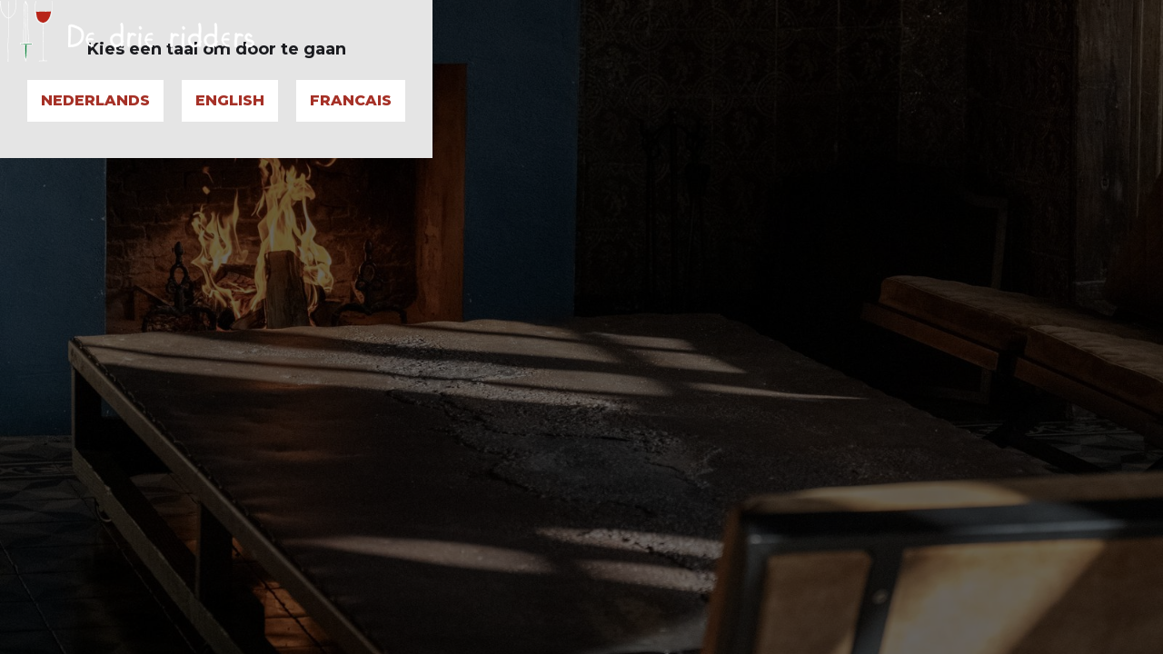

--- FILE ---
content_type: text/html
request_url: https://www.dedrieridders.be/
body_size: 2587
content:
<!DOCTYPE html><!-- This site was created in Webflow. https://webflow.com --><!-- Last Published: Fri Jan 09 2026 18:18:38 GMT+0000 (Coordinated Universal Time) --><html data-wf-domain="www.dedrieridders.be" data-wf-page="6186b25057b402b67adc7579" data-wf-site="604c6f222bdd86837c11e3bd"><head><meta charset="utf-8"/><title>welcome</title><meta content="welcome" property="og:title"/><meta content="https://cdn.prod.website-files.com/604c6f222bdd86837c11e3bd/604cd399f6f5c015c8cbd2e3_home.png" property="og:image"/><meta content="welcome" property="twitter:title"/><meta content="https://cdn.prod.website-files.com/604c6f222bdd86837c11e3bd/604cd399f6f5c015c8cbd2e3_home.png" property="twitter:image"/><meta content="width=device-width, initial-scale=1" name="viewport"/><meta content="Webflow" name="generator"/><link href="https://cdn.prod.website-files.com/604c6f222bdd86837c11e3bd/css/de-drie-ridders-bc30f4.webflow.shared.cf73c4d98.css" rel="stylesheet" type="text/css" integrity="sha384-z3PE2YLVfa/DbT2J07UIbLG3+EaB/ENc6qVr2fRrJJUigc08tGlgImYt6QB2b4TQ" crossorigin="anonymous"/><link href="https://fonts.googleapis.com" rel="preconnect"/><link href="https://fonts.gstatic.com" rel="preconnect" crossorigin="anonymous"/><script src="https://ajax.googleapis.com/ajax/libs/webfont/1.6.26/webfont.js" type="text/javascript"></script><script type="text/javascript">WebFont.load({  google: {    families: ["Montserrat:100,100italic,200,200italic,300,300italic,400,400italic,500,500italic,600,600italic,700,700italic,800,800italic,900,900italic","Changa One:400,400italic"]  }});</script><script type="text/javascript">!function(o,c){var n=c.documentElement,t=" w-mod-";n.className+=t+"js",("ontouchstart"in o||o.DocumentTouch&&c instanceof DocumentTouch)&&(n.className+=t+"touch")}(window,document);</script><link href="https://cdn.prod.website-files.com/604c6f222bdd86837c11e3bd/604de0940851a776356e6506_mini32.svg" rel="shortcut icon" type="image/x-icon"/><link href="https://cdn.prod.website-files.com/604c6f222bdd86837c11e3bd/604de0b04cfde05d473d7d3a_big265.svg" rel="apple-touch-icon"/><script>
    window.onload = function() {
        var anchors = document.getElementsByTagName('*');
        for(var i = 0; i < anchors.length; i++) {
            var anchor = anchors[i];
            anchor.onclick = function() {
                code = this.getAttribute('whenClick');
                eval(code);   
            }
        }
    }
</script></head><body class="body-2"><img src="https://cdn.prod.website-files.com/604c6f222bdd86837c11e3bd/676ee48b59b351a6dbd128b3_Drieridders_feb24_karmenayvazyan_003.jpg" loading="lazy" width="1332" data-w-id="04188665-4bec-84b4-5c64-7b7f6d8977ea" alt="" srcset="https://cdn.prod.website-files.com/604c6f222bdd86837c11e3bd/676ee48b59b351a6dbd128b3_Drieridders_feb24_karmenayvazyan_003-p-500.jpg 500w, https://cdn.prod.website-files.com/604c6f222bdd86837c11e3bd/676ee48b59b351a6dbd128b3_Drieridders_feb24_karmenayvazyan_003-p-800.jpg 800w, https://cdn.prod.website-files.com/604c6f222bdd86837c11e3bd/676ee48b59b351a6dbd128b3_Drieridders_feb24_karmenayvazyan_003-p-1080.jpg 1080w, https://cdn.prod.website-files.com/604c6f222bdd86837c11e3bd/676ee48b59b351a6dbd128b3_Drieridders_feb24_karmenayvazyan_003-p-1600.jpg 1600w, https://cdn.prod.website-files.com/604c6f222bdd86837c11e3bd/676ee48b59b351a6dbd128b3_Drieridders_feb24_karmenayvazyan_003-p-2000.jpg 2000w, https://cdn.prod.website-files.com/604c6f222bdd86837c11e3bd/676ee48b59b351a6dbd128b3_Drieridders_feb24_karmenayvazyan_003-p-2600.jpg 2600w, https://cdn.prod.website-files.com/604c6f222bdd86837c11e3bd/676ee48b59b351a6dbd128b3_Drieridders_feb24_karmenayvazyan_003-p-3200.jpg 3200w, https://cdn.prod.website-files.com/604c6f222bdd86837c11e3bd/676ee48b59b351a6dbd128b3_Drieridders_feb24_karmenayvazyan_003.jpg 4125w" sizes="100vw" class="home"/><div class="div-block-18"><div><div class="div-block-19"><p class="h3 extra"><strong>Kies een taal om door te gaan</strong></p><div class="languages"><a href="/nl/home" class="boekbutton _10m extra w-button">NederLands</a><a href="/en/home" class="boekbutton _10m extra w-button">English</a><a href="/fr/home" class="boekbutton _10m extra w-button">Francais</a></div></div><div class="div-block-21"><img src="https://cdn.prod.website-files.com/604c6f222bdd86837c11e3bd/604dded6c2649a4135b0717f_logo.svg" loading="lazy" alt="" class="image-16"/></div></div></div><script src="https://d3e54v103j8qbb.cloudfront.net/js/jquery-3.5.1.min.dc5e7f18c8.js?site=604c6f222bdd86837c11e3bd" type="text/javascript" integrity="sha256-9/aliU8dGd2tb6OSsuzixeV4y/faTqgFtohetphbbj0=" crossorigin="anonymous"></script><script src="https://cdn.prod.website-files.com/604c6f222bdd86837c11e3bd/js/webflow.schunk.36b8fb49256177c8.js" type="text/javascript" integrity="sha384-4abIlA5/v7XaW1HMXKBgnUuhnjBYJ/Z9C1OSg4OhmVw9O3QeHJ/qJqFBERCDPv7G" crossorigin="anonymous"></script><script src="https://cdn.prod.website-files.com/604c6f222bdd86837c11e3bd/js/webflow.schunk.e436ab6a7f5f8137.js" type="text/javascript" integrity="sha384-TFCTzueWfKVgA8kAa5504RCEcj7Xx21AKsGme0vp3FmQgQjfwHDDy0zAmKbNPD5b" crossorigin="anonymous"></script><script src="https://cdn.prod.website-files.com/604c6f222bdd86837c11e3bd/js/webflow.a77d6d6f.df4543a587411b46.js" type="text/javascript" integrity="sha384-FZKYuG5gTzme30OmMeNHqtImsOoGNwGdayhY5CgDwNGSe0Wu1ecWGWhblTGN8Zv6" crossorigin="anonymous"></script><script>
var DEAFULT_LANG = "en";
var LANG_REG_EXP = /\[\[([a-z]{2})\]\]([^\[]+)/g;
var isStorageEnabled = ! (typeof localStorage == 'undefined');
var user_lang = (navigator.userLanguage||navigator.browserLanguage||navigator.language||DEAFULT_LANG).substr(0,2);

var getLangParam = function(){
    var arr = /lang=([a-z]{2})/g.exec(location.search);
    return arr ? arr[1] : null;
}

var getLangFromStorage = function(){
    return isStorageEnabled ? localStorage.getItem('lang') : undefined;
}

var setLang = function(lang){
    user_lang = lang;
    if(isStorageEnabled){
        localStorage.setItem('lang', user_lang);
    }
    applyLang();
}

var applyLang = function(){
    globalDict.forEach(function(v){
        $(v.elm).html(v.dict[user_lang]);
    });
}

function textNodesUnder(el){
  var n, a=[], walk=document.createTreeWalker(el,NodeFilter.SHOW_ALL,null,false);
  while(n=walk.nextNode()){
      a.push(n);
  }
  return a;
}

var globalDict = [];

$(function(){
    
    user_lang = getLangParam() || getLangFromStorage() || user_lang;

    if(isStorageEnabled){
        localStorage.setItem('lang', user_lang);
    }

    // bugfix for IE11
    // if multilingual sentence is divided into sevaral text node, restore original text node
    $("*").each(function(i,v){
        if(LANG_REG_EXP.test($(this).text().replace(/\n/g,"")) && $(this).html().indexOf("<") == -1){
            $(this).text($(this).text().replace(/\n/g,""));
        }
        var $v = $("#" + $(this).attr("id"));
        if($v.length > 0 && LANG_REG_EXP.test($v.text().replace(/\n/g,"")) && $v.html().indexOf("<") == -1){
            $v.text($v.text().replace(/\n/g,""));
        }
    })
    
    textNodesUnder(document).filter(function(v){
        return LANG_REG_EXP.test(v.nodeValue);
    }).forEach(function(v,i){
        var dict = {};
        var arr;
        while((arr = LANG_REG_EXP.exec(v.nodeValue)) != null){
            dict[arr[1]] = arr[2];
        }
        globalDict.push({elm:$(v).parent()[0], dict:dict});        
    });
    applyLang();
});
</script></body></html>

--- FILE ---
content_type: text/css
request_url: https://cdn.prod.website-files.com/604c6f222bdd86837c11e3bd/css/de-drie-ridders-bc30f4.webflow.shared.cf73c4d98.css
body_size: 14929
content:
html {
  -webkit-text-size-adjust: 100%;
  -ms-text-size-adjust: 100%;
  font-family: sans-serif;
}

body {
  margin: 0;
}

article, aside, details, figcaption, figure, footer, header, hgroup, main, menu, nav, section, summary {
  display: block;
}

audio, canvas, progress, video {
  vertical-align: baseline;
  display: inline-block;
}

audio:not([controls]) {
  height: 0;
  display: none;
}

[hidden], template {
  display: none;
}

a {
  background-color: #0000;
}

a:active, a:hover {
  outline: 0;
}

abbr[title] {
  border-bottom: 1px dotted;
}

b, strong {
  font-weight: bold;
}

dfn {
  font-style: italic;
}

h1 {
  margin: .67em 0;
  font-size: 2em;
}

mark {
  color: #000;
  background: #ff0;
}

small {
  font-size: 80%;
}

sub, sup {
  vertical-align: baseline;
  font-size: 75%;
  line-height: 0;
  position: relative;
}

sup {
  top: -.5em;
}

sub {
  bottom: -.25em;
}

img {
  border: 0;
}

svg:not(:root) {
  overflow: hidden;
}

hr {
  box-sizing: content-box;
  height: 0;
}

pre {
  overflow: auto;
}

code, kbd, pre, samp {
  font-family: monospace;
  font-size: 1em;
}

button, input, optgroup, select, textarea {
  color: inherit;
  font: inherit;
  margin: 0;
}

button {
  overflow: visible;
}

button, select {
  text-transform: none;
}

button, html input[type="button"], input[type="reset"] {
  -webkit-appearance: button;
  cursor: pointer;
}

button[disabled], html input[disabled] {
  cursor: default;
}

button::-moz-focus-inner, input::-moz-focus-inner {
  border: 0;
  padding: 0;
}

input {
  line-height: normal;
}

input[type="checkbox"], input[type="radio"] {
  box-sizing: border-box;
  padding: 0;
}

input[type="number"]::-webkit-inner-spin-button, input[type="number"]::-webkit-outer-spin-button {
  height: auto;
}

input[type="search"] {
  -webkit-appearance: none;
}

input[type="search"]::-webkit-search-cancel-button, input[type="search"]::-webkit-search-decoration {
  -webkit-appearance: none;
}

legend {
  border: 0;
  padding: 0;
}

textarea {
  overflow: auto;
}

optgroup {
  font-weight: bold;
}

table {
  border-collapse: collapse;
  border-spacing: 0;
}

td, th {
  padding: 0;
}

@font-face {
  font-family: webflow-icons;
  src: url("[data-uri]") format("truetype");
  font-weight: normal;
  font-style: normal;
}

[class^="w-icon-"], [class*=" w-icon-"] {
  speak: none;
  font-variant: normal;
  text-transform: none;
  -webkit-font-smoothing: antialiased;
  -moz-osx-font-smoothing: grayscale;
  font-style: normal;
  font-weight: normal;
  line-height: 1;
  font-family: webflow-icons !important;
}

.w-icon-slider-right:before {
  content: "";
}

.w-icon-slider-left:before {
  content: "";
}

.w-icon-nav-menu:before {
  content: "";
}

.w-icon-arrow-down:before, .w-icon-dropdown-toggle:before {
  content: "";
}

.w-icon-file-upload-remove:before {
  content: "";
}

.w-icon-file-upload-icon:before {
  content: "";
}

* {
  box-sizing: border-box;
}

html {
  height: 100%;
}

body {
  color: #333;
  background-color: #fff;
  min-height: 100%;
  margin: 0;
  font-family: Arial, sans-serif;
  font-size: 14px;
  line-height: 20px;
}

img {
  vertical-align: middle;
  max-width: 100%;
  display: inline-block;
}

html.w-mod-touch * {
  background-attachment: scroll !important;
}

.w-block {
  display: block;
}

.w-inline-block {
  max-width: 100%;
  display: inline-block;
}

.w-clearfix:before, .w-clearfix:after {
  content: " ";
  grid-area: 1 / 1 / 2 / 2;
  display: table;
}

.w-clearfix:after {
  clear: both;
}

.w-hidden {
  display: none;
}

.w-button {
  color: #fff;
  line-height: inherit;
  cursor: pointer;
  background-color: #3898ec;
  border: 0;
  border-radius: 0;
  padding: 9px 15px;
  text-decoration: none;
  display: inline-block;
}

input.w-button {
  -webkit-appearance: button;
}

html[data-w-dynpage] [data-w-cloak] {
  color: #0000 !important;
}

.w-code-block {
  margin: unset;
}

pre.w-code-block code {
  all: inherit;
}

.w-optimization {
  display: contents;
}

.w-webflow-badge, .w-webflow-badge > img {
  box-sizing: unset;
  width: unset;
  height: unset;
  max-height: unset;
  max-width: unset;
  min-height: unset;
  min-width: unset;
  margin: unset;
  padding: unset;
  float: unset;
  clear: unset;
  border: unset;
  border-radius: unset;
  background: unset;
  background-image: unset;
  background-position: unset;
  background-size: unset;
  background-repeat: unset;
  background-origin: unset;
  background-clip: unset;
  background-attachment: unset;
  background-color: unset;
  box-shadow: unset;
  transform: unset;
  direction: unset;
  font-family: unset;
  font-weight: unset;
  color: unset;
  font-size: unset;
  line-height: unset;
  font-style: unset;
  font-variant: unset;
  text-align: unset;
  letter-spacing: unset;
  -webkit-text-decoration: unset;
  text-decoration: unset;
  text-indent: unset;
  text-transform: unset;
  list-style-type: unset;
  text-shadow: unset;
  vertical-align: unset;
  cursor: unset;
  white-space: unset;
  word-break: unset;
  word-spacing: unset;
  word-wrap: unset;
  transition: unset;
}

.w-webflow-badge {
  white-space: nowrap;
  cursor: pointer;
  box-shadow: 0 0 0 1px #0000001a, 0 1px 3px #0000001a;
  visibility: visible !important;
  opacity: 1 !important;
  z-index: 2147483647 !important;
  color: #aaadb0 !important;
  overflow: unset !important;
  background-color: #fff !important;
  border-radius: 3px !important;
  width: auto !important;
  height: auto !important;
  margin: 0 !important;
  padding: 6px !important;
  font-size: 12px !important;
  line-height: 14px !important;
  text-decoration: none !important;
  display: inline-block !important;
  position: fixed !important;
  inset: auto 12px 12px auto !important;
  transform: none !important;
}

.w-webflow-badge > img {
  position: unset;
  visibility: unset !important;
  opacity: 1 !important;
  vertical-align: middle !important;
  display: inline-block !important;
}

h1, h2, h3, h4, h5, h6 {
  margin-bottom: 10px;
  font-weight: bold;
}

h1 {
  margin-top: 20px;
  font-size: 38px;
  line-height: 44px;
}

h2 {
  margin-top: 20px;
  font-size: 32px;
  line-height: 36px;
}

h3 {
  margin-top: 20px;
  font-size: 24px;
  line-height: 30px;
}

h4 {
  margin-top: 10px;
  font-size: 18px;
  line-height: 24px;
}

h5 {
  margin-top: 10px;
  font-size: 14px;
  line-height: 20px;
}

h6 {
  margin-top: 10px;
  font-size: 12px;
  line-height: 18px;
}

p {
  margin-top: 0;
  margin-bottom: 10px;
}

blockquote {
  border-left: 5px solid #e2e2e2;
  margin: 0 0 10px;
  padding: 10px 20px;
  font-size: 18px;
  line-height: 22px;
}

figure {
  margin: 0 0 10px;
}

figcaption {
  text-align: center;
  margin-top: 5px;
}

ul, ol {
  margin-top: 0;
  margin-bottom: 10px;
  padding-left: 40px;
}

.w-list-unstyled {
  padding-left: 0;
  list-style: none;
}

.w-embed:before, .w-embed:after {
  content: " ";
  grid-area: 1 / 1 / 2 / 2;
  display: table;
}

.w-embed:after {
  clear: both;
}

.w-video {
  width: 100%;
  padding: 0;
  position: relative;
}

.w-video iframe, .w-video object, .w-video embed {
  border: none;
  width: 100%;
  height: 100%;
  position: absolute;
  top: 0;
  left: 0;
}

fieldset {
  border: 0;
  margin: 0;
  padding: 0;
}

button, [type="button"], [type="reset"] {
  cursor: pointer;
  -webkit-appearance: button;
  border: 0;
}

.w-form {
  margin: 0 0 15px;
}

.w-form-done {
  text-align: center;
  background-color: #ddd;
  padding: 20px;
  display: none;
}

.w-form-fail {
  background-color: #ffdede;
  margin-top: 10px;
  padding: 10px;
  display: none;
}

label {
  margin-bottom: 5px;
  font-weight: bold;
  display: block;
}

.w-input, .w-select {
  color: #333;
  vertical-align: middle;
  background-color: #fff;
  border: 1px solid #ccc;
  width: 100%;
  height: 38px;
  margin-bottom: 10px;
  padding: 8px 12px;
  font-size: 14px;
  line-height: 1.42857;
  display: block;
}

.w-input::placeholder, .w-select::placeholder {
  color: #999;
}

.w-input:focus, .w-select:focus {
  border-color: #3898ec;
  outline: 0;
}

.w-input[disabled], .w-select[disabled], .w-input[readonly], .w-select[readonly], fieldset[disabled] .w-input, fieldset[disabled] .w-select {
  cursor: not-allowed;
}

.w-input[disabled]:not(.w-input-disabled), .w-select[disabled]:not(.w-input-disabled), .w-input[readonly], .w-select[readonly], fieldset[disabled]:not(.w-input-disabled) .w-input, fieldset[disabled]:not(.w-input-disabled) .w-select {
  background-color: #eee;
}

textarea.w-input, textarea.w-select {
  height: auto;
}

.w-select {
  background-color: #f3f3f3;
}

.w-select[multiple] {
  height: auto;
}

.w-form-label {
  cursor: pointer;
  margin-bottom: 0;
  font-weight: normal;
  display: inline-block;
}

.w-radio {
  margin-bottom: 5px;
  padding-left: 20px;
  display: block;
}

.w-radio:before, .w-radio:after {
  content: " ";
  grid-area: 1 / 1 / 2 / 2;
  display: table;
}

.w-radio:after {
  clear: both;
}

.w-radio-input {
  float: left;
  margin: 3px 0 0 -20px;
  line-height: normal;
}

.w-file-upload {
  margin-bottom: 10px;
  display: block;
}

.w-file-upload-input {
  opacity: 0;
  z-index: -100;
  width: .1px;
  height: .1px;
  position: absolute;
  overflow: hidden;
}

.w-file-upload-default, .w-file-upload-uploading, .w-file-upload-success {
  color: #333;
  display: inline-block;
}

.w-file-upload-error {
  margin-top: 10px;
  display: block;
}

.w-file-upload-default.w-hidden, .w-file-upload-uploading.w-hidden, .w-file-upload-error.w-hidden, .w-file-upload-success.w-hidden {
  display: none;
}

.w-file-upload-uploading-btn {
  cursor: pointer;
  background-color: #fafafa;
  border: 1px solid #ccc;
  margin: 0;
  padding: 8px 12px;
  font-size: 14px;
  font-weight: normal;
  display: flex;
}

.w-file-upload-file {
  background-color: #fafafa;
  border: 1px solid #ccc;
  flex-grow: 1;
  justify-content: space-between;
  margin: 0;
  padding: 8px 9px 8px 11px;
  display: flex;
}

.w-file-upload-file-name {
  font-size: 14px;
  font-weight: normal;
  display: block;
}

.w-file-remove-link {
  cursor: pointer;
  width: auto;
  height: auto;
  margin-top: 3px;
  margin-left: 10px;
  padding: 3px;
  display: block;
}

.w-icon-file-upload-remove {
  margin: auto;
  font-size: 10px;
}

.w-file-upload-error-msg {
  color: #ea384c;
  padding: 2px 0;
  display: inline-block;
}

.w-file-upload-info {
  padding: 0 12px;
  line-height: 38px;
  display: inline-block;
}

.w-file-upload-label {
  cursor: pointer;
  background-color: #fafafa;
  border: 1px solid #ccc;
  margin: 0;
  padding: 8px 12px;
  font-size: 14px;
  font-weight: normal;
  display: inline-block;
}

.w-icon-file-upload-icon, .w-icon-file-upload-uploading {
  width: 20px;
  margin-right: 8px;
  display: inline-block;
}

.w-icon-file-upload-uploading {
  height: 20px;
}

.w-container {
  max-width: 940px;
  margin-left: auto;
  margin-right: auto;
}

.w-container:before, .w-container:after {
  content: " ";
  grid-area: 1 / 1 / 2 / 2;
  display: table;
}

.w-container:after {
  clear: both;
}

.w-container .w-row {
  margin-left: -10px;
  margin-right: -10px;
}

.w-row:before, .w-row:after {
  content: " ";
  grid-area: 1 / 1 / 2 / 2;
  display: table;
}

.w-row:after {
  clear: both;
}

.w-row .w-row {
  margin-left: 0;
  margin-right: 0;
}

.w-col {
  float: left;
  width: 100%;
  min-height: 1px;
  padding-left: 10px;
  padding-right: 10px;
  position: relative;
}

.w-col .w-col {
  padding-left: 0;
  padding-right: 0;
}

.w-col-1 {
  width: 8.33333%;
}

.w-col-2 {
  width: 16.6667%;
}

.w-col-3 {
  width: 25%;
}

.w-col-4 {
  width: 33.3333%;
}

.w-col-5 {
  width: 41.6667%;
}

.w-col-6 {
  width: 50%;
}

.w-col-7 {
  width: 58.3333%;
}

.w-col-8 {
  width: 66.6667%;
}

.w-col-9 {
  width: 75%;
}

.w-col-10 {
  width: 83.3333%;
}

.w-col-11 {
  width: 91.6667%;
}

.w-col-12 {
  width: 100%;
}

.w-hidden-main {
  display: none !important;
}

@media screen and (max-width: 991px) {
  .w-container {
    max-width: 728px;
  }

  .w-hidden-main {
    display: inherit !important;
  }

  .w-hidden-medium {
    display: none !important;
  }

  .w-col-medium-1 {
    width: 8.33333%;
  }

  .w-col-medium-2 {
    width: 16.6667%;
  }

  .w-col-medium-3 {
    width: 25%;
  }

  .w-col-medium-4 {
    width: 33.3333%;
  }

  .w-col-medium-5 {
    width: 41.6667%;
  }

  .w-col-medium-6 {
    width: 50%;
  }

  .w-col-medium-7 {
    width: 58.3333%;
  }

  .w-col-medium-8 {
    width: 66.6667%;
  }

  .w-col-medium-9 {
    width: 75%;
  }

  .w-col-medium-10 {
    width: 83.3333%;
  }

  .w-col-medium-11 {
    width: 91.6667%;
  }

  .w-col-medium-12 {
    width: 100%;
  }

  .w-col-stack {
    width: 100%;
    left: auto;
    right: auto;
  }
}

@media screen and (max-width: 767px) {
  .w-hidden-main, .w-hidden-medium {
    display: inherit !important;
  }

  .w-hidden-small {
    display: none !important;
  }

  .w-row, .w-container .w-row {
    margin-left: 0;
    margin-right: 0;
  }

  .w-col {
    width: 100%;
    left: auto;
    right: auto;
  }

  .w-col-small-1 {
    width: 8.33333%;
  }

  .w-col-small-2 {
    width: 16.6667%;
  }

  .w-col-small-3 {
    width: 25%;
  }

  .w-col-small-4 {
    width: 33.3333%;
  }

  .w-col-small-5 {
    width: 41.6667%;
  }

  .w-col-small-6 {
    width: 50%;
  }

  .w-col-small-7 {
    width: 58.3333%;
  }

  .w-col-small-8 {
    width: 66.6667%;
  }

  .w-col-small-9 {
    width: 75%;
  }

  .w-col-small-10 {
    width: 83.3333%;
  }

  .w-col-small-11 {
    width: 91.6667%;
  }

  .w-col-small-12 {
    width: 100%;
  }
}

@media screen and (max-width: 479px) {
  .w-container {
    max-width: none;
  }

  .w-hidden-main, .w-hidden-medium, .w-hidden-small {
    display: inherit !important;
  }

  .w-hidden-tiny {
    display: none !important;
  }

  .w-col {
    width: 100%;
  }

  .w-col-tiny-1 {
    width: 8.33333%;
  }

  .w-col-tiny-2 {
    width: 16.6667%;
  }

  .w-col-tiny-3 {
    width: 25%;
  }

  .w-col-tiny-4 {
    width: 33.3333%;
  }

  .w-col-tiny-5 {
    width: 41.6667%;
  }

  .w-col-tiny-6 {
    width: 50%;
  }

  .w-col-tiny-7 {
    width: 58.3333%;
  }

  .w-col-tiny-8 {
    width: 66.6667%;
  }

  .w-col-tiny-9 {
    width: 75%;
  }

  .w-col-tiny-10 {
    width: 83.3333%;
  }

  .w-col-tiny-11 {
    width: 91.6667%;
  }

  .w-col-tiny-12 {
    width: 100%;
  }
}

.w-widget {
  position: relative;
}

.w-widget-map {
  width: 100%;
  height: 400px;
}

.w-widget-map label {
  width: auto;
  display: inline;
}

.w-widget-map img {
  max-width: inherit;
}

.w-widget-map .gm-style-iw {
  text-align: center;
}

.w-widget-map .gm-style-iw > button {
  display: none !important;
}

.w-widget-twitter {
  overflow: hidden;
}

.w-widget-twitter-count-shim {
  vertical-align: top;
  text-align: center;
  background: #fff;
  border: 1px solid #758696;
  border-radius: 3px;
  width: 28px;
  height: 20px;
  display: inline-block;
  position: relative;
}

.w-widget-twitter-count-shim * {
  pointer-events: none;
  -webkit-user-select: none;
  user-select: none;
}

.w-widget-twitter-count-shim .w-widget-twitter-count-inner {
  text-align: center;
  color: #999;
  font-family: serif;
  font-size: 15px;
  line-height: 12px;
  position: relative;
}

.w-widget-twitter-count-shim .w-widget-twitter-count-clear {
  display: block;
  position: relative;
}

.w-widget-twitter-count-shim.w--large {
  width: 36px;
  height: 28px;
}

.w-widget-twitter-count-shim.w--large .w-widget-twitter-count-inner {
  font-size: 18px;
  line-height: 18px;
}

.w-widget-twitter-count-shim:not(.w--vertical) {
  margin-left: 5px;
  margin-right: 8px;
}

.w-widget-twitter-count-shim:not(.w--vertical).w--large {
  margin-left: 6px;
}

.w-widget-twitter-count-shim:not(.w--vertical):before, .w-widget-twitter-count-shim:not(.w--vertical):after {
  content: " ";
  pointer-events: none;
  border: solid #0000;
  width: 0;
  height: 0;
  position: absolute;
  top: 50%;
  left: 0;
}

.w-widget-twitter-count-shim:not(.w--vertical):before {
  border-width: 4px;
  border-color: #75869600 #5d6c7b #75869600 #75869600;
  margin-top: -4px;
  margin-left: -9px;
}

.w-widget-twitter-count-shim:not(.w--vertical).w--large:before {
  border-width: 5px;
  margin-top: -5px;
  margin-left: -10px;
}

.w-widget-twitter-count-shim:not(.w--vertical):after {
  border-width: 4px;
  border-color: #fff0 #fff #fff0 #fff0;
  margin-top: -4px;
  margin-left: -8px;
}

.w-widget-twitter-count-shim:not(.w--vertical).w--large:after {
  border-width: 5px;
  margin-top: -5px;
  margin-left: -9px;
}

.w-widget-twitter-count-shim.w--vertical {
  width: 61px;
  height: 33px;
  margin-bottom: 8px;
}

.w-widget-twitter-count-shim.w--vertical:before, .w-widget-twitter-count-shim.w--vertical:after {
  content: " ";
  pointer-events: none;
  border: solid #0000;
  width: 0;
  height: 0;
  position: absolute;
  top: 100%;
  left: 50%;
}

.w-widget-twitter-count-shim.w--vertical:before {
  border-width: 5px;
  border-color: #5d6c7b #75869600 #75869600;
  margin-left: -5px;
}

.w-widget-twitter-count-shim.w--vertical:after {
  border-width: 4px;
  border-color: #fff #fff0 #fff0;
  margin-left: -4px;
}

.w-widget-twitter-count-shim.w--vertical .w-widget-twitter-count-inner {
  font-size: 18px;
  line-height: 22px;
}

.w-widget-twitter-count-shim.w--vertical.w--large {
  width: 76px;
}

.w-background-video {
  color: #fff;
  height: 500px;
  position: relative;
  overflow: hidden;
}

.w-background-video > video {
  object-fit: cover;
  z-index: -100;
  background-position: 50%;
  background-size: cover;
  width: 100%;
  height: 100%;
  margin: auto;
  position: absolute;
  inset: -100%;
}

.w-background-video > video::-webkit-media-controls-start-playback-button {
  -webkit-appearance: none;
  display: none !important;
}

.w-background-video--control {
  background-color: #0000;
  padding: 0;
  position: absolute;
  bottom: 1em;
  right: 1em;
}

.w-background-video--control > [hidden] {
  display: none !important;
}

.w-slider {
  text-align: center;
  clear: both;
  -webkit-tap-highlight-color: #0000;
  tap-highlight-color: #0000;
  background: #ddd;
  height: 300px;
  position: relative;
}

.w-slider-mask {
  z-index: 1;
  white-space: nowrap;
  height: 100%;
  display: block;
  position: relative;
  left: 0;
  right: 0;
  overflow: hidden;
}

.w-slide {
  vertical-align: top;
  white-space: normal;
  text-align: left;
  width: 100%;
  height: 100%;
  display: inline-block;
  position: relative;
}

.w-slider-nav {
  z-index: 2;
  text-align: center;
  -webkit-tap-highlight-color: #0000;
  tap-highlight-color: #0000;
  height: 40px;
  margin: auto;
  padding-top: 10px;
  position: absolute;
  inset: auto 0 0;
}

.w-slider-nav.w-round > div {
  border-radius: 100%;
}

.w-slider-nav.w-num > div {
  font-size: inherit;
  line-height: inherit;
  width: auto;
  height: auto;
  padding: .2em .5em;
}

.w-slider-nav.w-shadow > div {
  box-shadow: 0 0 3px #3336;
}

.w-slider-nav-invert {
  color: #fff;
}

.w-slider-nav-invert > div {
  background-color: #2226;
}

.w-slider-nav-invert > div.w-active {
  background-color: #222;
}

.w-slider-dot {
  cursor: pointer;
  background-color: #fff6;
  width: 1em;
  height: 1em;
  margin: 0 3px .5em;
  transition: background-color .1s, color .1s;
  display: inline-block;
  position: relative;
}

.w-slider-dot.w-active {
  background-color: #fff;
}

.w-slider-dot:focus {
  outline: none;
  box-shadow: 0 0 0 2px #fff;
}

.w-slider-dot:focus.w-active {
  box-shadow: none;
}

.w-slider-arrow-left, .w-slider-arrow-right {
  cursor: pointer;
  color: #fff;
  -webkit-tap-highlight-color: #0000;
  tap-highlight-color: #0000;
  -webkit-user-select: none;
  user-select: none;
  width: 80px;
  margin: auto;
  font-size: 40px;
  position: absolute;
  inset: 0;
  overflow: hidden;
}

.w-slider-arrow-left [class^="w-icon-"], .w-slider-arrow-right [class^="w-icon-"], .w-slider-arrow-left [class*=" w-icon-"], .w-slider-arrow-right [class*=" w-icon-"] {
  position: absolute;
}

.w-slider-arrow-left:focus, .w-slider-arrow-right:focus {
  outline: 0;
}

.w-slider-arrow-left {
  z-index: 3;
  right: auto;
}

.w-slider-arrow-right {
  z-index: 4;
  left: auto;
}

.w-icon-slider-left, .w-icon-slider-right {
  width: 1em;
  height: 1em;
  margin: auto;
  inset: 0;
}

.w-slider-aria-label {
  clip: rect(0 0 0 0);
  border: 0;
  width: 1px;
  height: 1px;
  margin: -1px;
  padding: 0;
  position: absolute;
  overflow: hidden;
}

.w-slider-force-show {
  display: block !important;
}

.w-dropdown {
  text-align: left;
  z-index: 900;
  margin-left: auto;
  margin-right: auto;
  display: inline-block;
  position: relative;
}

.w-dropdown-btn, .w-dropdown-toggle, .w-dropdown-link {
  vertical-align: top;
  color: #222;
  text-align: left;
  white-space: nowrap;
  margin-left: auto;
  margin-right: auto;
  padding: 20px;
  text-decoration: none;
  position: relative;
}

.w-dropdown-toggle {
  -webkit-user-select: none;
  user-select: none;
  cursor: pointer;
  padding-right: 40px;
  display: inline-block;
}

.w-dropdown-toggle:focus {
  outline: 0;
}

.w-icon-dropdown-toggle {
  width: 1em;
  height: 1em;
  margin: auto 20px auto auto;
  position: absolute;
  top: 0;
  bottom: 0;
  right: 0;
}

.w-dropdown-list {
  background: #ddd;
  min-width: 100%;
  display: none;
  position: absolute;
}

.w-dropdown-list.w--open {
  display: block;
}

.w-dropdown-link {
  color: #222;
  padding: 10px 20px;
  display: block;
}

.w-dropdown-link.w--current {
  color: #0082f3;
}

.w-dropdown-link:focus {
  outline: 0;
}

@media screen and (max-width: 767px) {
  .w-nav-brand {
    padding-left: 10px;
  }
}

.w-lightbox-backdrop {
  cursor: auto;
  letter-spacing: normal;
  text-indent: 0;
  text-shadow: none;
  text-transform: none;
  visibility: visible;
  white-space: normal;
  word-break: normal;
  word-spacing: normal;
  word-wrap: normal;
  color: #fff;
  text-align: center;
  z-index: 2000;
  opacity: 0;
  -webkit-user-select: none;
  -moz-user-select: none;
  -webkit-tap-highlight-color: transparent;
  background: #000000e6;
  outline: 0;
  font-family: Helvetica Neue, Helvetica, Ubuntu, Segoe UI, Verdana, sans-serif;
  font-size: 17px;
  font-style: normal;
  font-weight: 300;
  line-height: 1.2;
  list-style: disc;
  position: fixed;
  inset: 0;
  -webkit-transform: translate(0);
}

.w-lightbox-backdrop, .w-lightbox-container {
  -webkit-overflow-scrolling: touch;
  height: 100%;
  overflow: auto;
}

.w-lightbox-content {
  height: 100vh;
  position: relative;
  overflow: hidden;
}

.w-lightbox-view {
  opacity: 0;
  width: 100vw;
  height: 100vh;
  position: absolute;
}

.w-lightbox-view:before {
  content: "";
  height: 100vh;
}

.w-lightbox-group, .w-lightbox-group .w-lightbox-view, .w-lightbox-group .w-lightbox-view:before {
  height: 86vh;
}

.w-lightbox-frame, .w-lightbox-view:before {
  vertical-align: middle;
  display: inline-block;
}

.w-lightbox-figure {
  margin: 0;
  position: relative;
}

.w-lightbox-group .w-lightbox-figure {
  cursor: pointer;
}

.w-lightbox-img {
  width: auto;
  max-width: none;
  height: auto;
}

.w-lightbox-image {
  float: none;
  max-width: 100vw;
  max-height: 100vh;
  display: block;
}

.w-lightbox-group .w-lightbox-image {
  max-height: 86vh;
}

.w-lightbox-caption {
  text-align: left;
  text-overflow: ellipsis;
  white-space: nowrap;
  background: #0006;
  padding: .5em 1em;
  position: absolute;
  bottom: 0;
  left: 0;
  right: 0;
  overflow: hidden;
}

.w-lightbox-embed {
  width: 100%;
  height: 100%;
  position: absolute;
  inset: 0;
}

.w-lightbox-control {
  cursor: pointer;
  background-position: center;
  background-repeat: no-repeat;
  background-size: 24px;
  width: 4em;
  transition: all .3s;
  position: absolute;
  top: 0;
}

.w-lightbox-left {
  background-image: url("[data-uri]");
  display: none;
  bottom: 0;
  left: 0;
}

.w-lightbox-right {
  background-image: url("[data-uri]");
  display: none;
  bottom: 0;
  right: 0;
}

.w-lightbox-close {
  background-image: url("[data-uri]");
  background-size: 18px;
  height: 2.6em;
  right: 0;
}

.w-lightbox-strip {
  white-space: nowrap;
  padding: 0 1vh;
  line-height: 0;
  position: absolute;
  bottom: 0;
  left: 0;
  right: 0;
  overflow: auto hidden;
}

.w-lightbox-item {
  box-sizing: content-box;
  cursor: pointer;
  width: 10vh;
  padding: 2vh 1vh;
  display: inline-block;
  -webkit-transform: translate3d(0, 0, 0);
}

.w-lightbox-active {
  opacity: .3;
}

.w-lightbox-thumbnail {
  background: #222;
  height: 10vh;
  position: relative;
  overflow: hidden;
}

.w-lightbox-thumbnail-image {
  position: absolute;
  top: 0;
  left: 0;
}

.w-lightbox-thumbnail .w-lightbox-tall {
  width: 100%;
  top: 50%;
  transform: translate(0, -50%);
}

.w-lightbox-thumbnail .w-lightbox-wide {
  height: 100%;
  left: 50%;
  transform: translate(-50%);
}

.w-lightbox-spinner {
  box-sizing: border-box;
  border: 5px solid #0006;
  border-radius: 50%;
  width: 40px;
  height: 40px;
  margin-top: -20px;
  margin-left: -20px;
  animation: .8s linear infinite spin;
  position: absolute;
  top: 50%;
  left: 50%;
}

.w-lightbox-spinner:after {
  content: "";
  border: 3px solid #0000;
  border-bottom-color: #fff;
  border-radius: 50%;
  position: absolute;
  inset: -4px;
}

.w-lightbox-hide {
  display: none;
}

.w-lightbox-noscroll {
  overflow: hidden;
}

@media (min-width: 768px) {
  .w-lightbox-content {
    height: 96vh;
    margin-top: 2vh;
  }

  .w-lightbox-view, .w-lightbox-view:before {
    height: 96vh;
  }

  .w-lightbox-group, .w-lightbox-group .w-lightbox-view, .w-lightbox-group .w-lightbox-view:before {
    height: 84vh;
  }

  .w-lightbox-image {
    max-width: 96vw;
    max-height: 96vh;
  }

  .w-lightbox-group .w-lightbox-image {
    max-width: 82.3vw;
    max-height: 84vh;
  }

  .w-lightbox-left, .w-lightbox-right {
    opacity: .5;
    display: block;
  }

  .w-lightbox-close {
    opacity: .8;
  }

  .w-lightbox-control:hover {
    opacity: 1;
  }
}

.w-lightbox-inactive, .w-lightbox-inactive:hover {
  opacity: 0;
}

.w-richtext:before, .w-richtext:after {
  content: " ";
  grid-area: 1 / 1 / 2 / 2;
  display: table;
}

.w-richtext:after {
  clear: both;
}

.w-richtext[contenteditable="true"]:before, .w-richtext[contenteditable="true"]:after {
  white-space: initial;
}

.w-richtext ol, .w-richtext ul {
  overflow: hidden;
}

.w-richtext .w-richtext-figure-selected.w-richtext-figure-type-video div:after, .w-richtext .w-richtext-figure-selected[data-rt-type="video"] div:after, .w-richtext .w-richtext-figure-selected.w-richtext-figure-type-image div, .w-richtext .w-richtext-figure-selected[data-rt-type="image"] div {
  outline: 2px solid #2895f7;
}

.w-richtext figure.w-richtext-figure-type-video > div:after, .w-richtext figure[data-rt-type="video"] > div:after {
  content: "";
  display: none;
  position: absolute;
  inset: 0;
}

.w-richtext figure {
  max-width: 60%;
  position: relative;
}

.w-richtext figure > div:before {
  cursor: default !important;
}

.w-richtext figure img {
  width: 100%;
}

.w-richtext figure figcaption.w-richtext-figcaption-placeholder {
  opacity: .6;
}

.w-richtext figure div {
  color: #0000;
  font-size: 0;
}

.w-richtext figure.w-richtext-figure-type-image, .w-richtext figure[data-rt-type="image"] {
  display: table;
}

.w-richtext figure.w-richtext-figure-type-image > div, .w-richtext figure[data-rt-type="image"] > div {
  display: inline-block;
}

.w-richtext figure.w-richtext-figure-type-image > figcaption, .w-richtext figure[data-rt-type="image"] > figcaption {
  caption-side: bottom;
  display: table-caption;
}

.w-richtext figure.w-richtext-figure-type-video, .w-richtext figure[data-rt-type="video"] {
  width: 60%;
  height: 0;
}

.w-richtext figure.w-richtext-figure-type-video iframe, .w-richtext figure[data-rt-type="video"] iframe {
  width: 100%;
  height: 100%;
  position: absolute;
  top: 0;
  left: 0;
}

.w-richtext figure.w-richtext-figure-type-video > div, .w-richtext figure[data-rt-type="video"] > div {
  width: 100%;
}

.w-richtext figure.w-richtext-align-center {
  clear: both;
  margin-left: auto;
  margin-right: auto;
}

.w-richtext figure.w-richtext-align-center.w-richtext-figure-type-image > div, .w-richtext figure.w-richtext-align-center[data-rt-type="image"] > div {
  max-width: 100%;
}

.w-richtext figure.w-richtext-align-normal {
  clear: both;
}

.w-richtext figure.w-richtext-align-fullwidth {
  text-align: center;
  clear: both;
  width: 100%;
  max-width: 100%;
  margin-left: auto;
  margin-right: auto;
  display: block;
}

.w-richtext figure.w-richtext-align-fullwidth > div {
  padding-bottom: inherit;
  display: inline-block;
}

.w-richtext figure.w-richtext-align-fullwidth > figcaption {
  display: block;
}

.w-richtext figure.w-richtext-align-floatleft {
  float: left;
  clear: none;
  margin-right: 15px;
}

.w-richtext figure.w-richtext-align-floatright {
  float: right;
  clear: none;
  margin-left: 15px;
}

.w-nav {
  z-index: 1000;
  background: #ddd;
  position: relative;
}

.w-nav:before, .w-nav:after {
  content: " ";
  grid-area: 1 / 1 / 2 / 2;
  display: table;
}

.w-nav:after {
  clear: both;
}

.w-nav-brand {
  float: left;
  color: #333;
  text-decoration: none;
  position: relative;
}

.w-nav-link {
  vertical-align: top;
  color: #222;
  text-align: left;
  margin-left: auto;
  margin-right: auto;
  padding: 20px;
  text-decoration: none;
  display: inline-block;
  position: relative;
}

.w-nav-link.w--current {
  color: #0082f3;
}

.w-nav-menu {
  float: right;
  position: relative;
}

[data-nav-menu-open] {
  text-align: center;
  background: #c8c8c8;
  min-width: 200px;
  position: absolute;
  top: 100%;
  left: 0;
  right: 0;
  overflow: visible;
  display: block !important;
}

.w--nav-link-open {
  display: block;
  position: relative;
}

.w-nav-overlay {
  width: 100%;
  display: none;
  position: absolute;
  top: 100%;
  left: 0;
  right: 0;
  overflow: hidden;
}

.w-nav-overlay [data-nav-menu-open] {
  top: 0;
}

.w-nav[data-animation="over-left"] .w-nav-overlay {
  width: auto;
}

.w-nav[data-animation="over-left"] .w-nav-overlay, .w-nav[data-animation="over-left"] [data-nav-menu-open] {
  z-index: 1;
  top: 0;
  right: auto;
}

.w-nav[data-animation="over-right"] .w-nav-overlay {
  width: auto;
}

.w-nav[data-animation="over-right"] .w-nav-overlay, .w-nav[data-animation="over-right"] [data-nav-menu-open] {
  z-index: 1;
  top: 0;
  left: auto;
}

.w-nav-button {
  float: right;
  cursor: pointer;
  -webkit-tap-highlight-color: #0000;
  tap-highlight-color: #0000;
  -webkit-user-select: none;
  user-select: none;
  padding: 18px;
  font-size: 24px;
  display: none;
  position: relative;
}

.w-nav-button:focus {
  outline: 0;
}

.w-nav-button.w--open {
  color: #fff;
  background-color: #c8c8c8;
}

.w-nav[data-collapse="all"] .w-nav-menu {
  display: none;
}

.w-nav[data-collapse="all"] .w-nav-button, .w--nav-dropdown-open, .w--nav-dropdown-toggle-open {
  display: block;
}

.w--nav-dropdown-list-open {
  position: static;
}

@media screen and (max-width: 991px) {
  .w-nav[data-collapse="medium"] .w-nav-menu {
    display: none;
  }

  .w-nav[data-collapse="medium"] .w-nav-button {
    display: block;
  }
}

@media screen and (max-width: 767px) {
  .w-nav[data-collapse="small"] .w-nav-menu {
    display: none;
  }

  .w-nav[data-collapse="small"] .w-nav-button {
    display: block;
  }

  .w-nav-brand {
    padding-left: 10px;
  }
}

@media screen and (max-width: 479px) {
  .w-nav[data-collapse="tiny"] .w-nav-menu {
    display: none;
  }

  .w-nav[data-collapse="tiny"] .w-nav-button {
    display: block;
  }
}

.w-tabs {
  position: relative;
}

.w-tabs:before, .w-tabs:after {
  content: " ";
  grid-area: 1 / 1 / 2 / 2;
  display: table;
}

.w-tabs:after {
  clear: both;
}

.w-tab-menu {
  position: relative;
}

.w-tab-link {
  vertical-align: top;
  text-align: left;
  cursor: pointer;
  color: #222;
  background-color: #ddd;
  padding: 9px 30px;
  text-decoration: none;
  display: inline-block;
  position: relative;
}

.w-tab-link.w--current {
  background-color: #c8c8c8;
}

.w-tab-link:focus {
  outline: 0;
}

.w-tab-content {
  display: block;
  position: relative;
  overflow: hidden;
}

.w-tab-pane {
  display: none;
  position: relative;
}

.w--tab-active {
  display: block;
}

@media screen and (max-width: 479px) {
  .w-tab-link {
    display: block;
  }
}

.w-ix-emptyfix:after {
  content: "";
}

@keyframes spin {
  0% {
    transform: rotate(0);
  }

  100% {
    transform: rotate(360deg);
  }
}

.w-dyn-empty {
  background-color: #ddd;
  padding: 10px;
}

.w-dyn-hide, .w-dyn-bind-empty, .w-condition-invisible {
  display: none !important;
}

.wf-layout-layout {
  display: grid;
}

@font-face {
  font-family: Primetime ∏ personal use only;
  src: url("https://cdn.prod.website-files.com/604c6f222bdd86837c11e3bd/604c742f4cfde057de382f5b_PRIMETIME%20%E2%88%8F%20PERSONAL%20USE%20ONLY.ttf") format("truetype");
  font-weight: 400;
  font-style: normal;
  font-display: swap;
}

@font-face {
  font-family: Futurahandwritten;
  src: url("https://cdn.prod.website-files.com/604c6f222bdd86837c11e3bd/604ceb6a1a63f0e07f5033b5_FuturaHandwritten.ttf") format("truetype");
  font-weight: 400;
  font-style: normal;
  font-display: swap;
}

:root {
  --white: white;
  --brown: #a63127;
  --bgggg: #e5e5e566;
  --black: black;
  --bg: #e5e5e5;
}

.w-layout-grid {
  grid-row-gap: 16px;
  grid-column-gap: 16px;
  grid-template-rows: auto auto;
  grid-template-columns: 1fr 1fr;
  grid-auto-columns: 1fr;
  display: grid;
}

body {
  color: #1a1b1f;
  font-family: Montserrat, sans-serif;
  font-size: 16px;
  font-weight: 400;
  line-height: 28px;
}

h1 {
  margin-top: 20px;
  margin-bottom: 15px;
  font-size: 44px;
  font-weight: 400;
  line-height: 62px;
}

h2 {
  margin-top: 10px;
  margin-bottom: 10px;
  font-size: 36px;
  font-weight: 400;
  line-height: 50px;
}

h3 {
  margin-top: 10px;
  margin-bottom: 10px;
  font-size: 30px;
  font-weight: 400;
  line-height: 46px;
}

h4 {
  margin-top: 10px;
  margin-bottom: 10px;
  font-size: 24px;
  font-weight: 400;
  line-height: 38px;
}

h5 {
  margin-top: 10px;
  margin-bottom: 10px;
  font-size: 20px;
  font-weight: 500;
  line-height: 34px;
}

h6 {
  margin-top: 10px;
  margin-bottom: 10px;
  font-size: 16px;
  font-weight: 500;
  line-height: 28px;
}

p {
  margin-bottom: 10px;
}

a {
  color: #1a1b1f;
  text-decoration: underline;
  transition: opacity .2s;
  display: block;
}

a:hover {
  color: #32343a;
}

a:active {
  color: #43464d;
}

ul {
  margin-top: 20px;
  margin-bottom: 20px;
  padding-left: 40px;
  list-style-type: disc;
}

li {
  margin-bottom: 10px;
}

img {
  display: block;
}

label {
  letter-spacing: 1px;
  text-transform: uppercase;
  margin-bottom: 10px;
  font-size: 12px;
  font-weight: 500;
  line-height: 20px;
}

blockquote {
  border-left: 5px solid #e2e2e2;
  margin-top: 25px;
  margin-bottom: 25px;
  padding: 15px 30px;
  font-size: 20px;
  line-height: 34px;
}

figure {
  margin-top: 25px;
  padding-bottom: 20px;
}

figcaption {
  opacity: .6;
  text-align: center;
  margin-top: 5px;
  font-size: 14px;
  line-height: 26px;
}

.heading-jumbo-small {
  text-transform: none;
  margin-top: 10px;
  margin-bottom: 15px;
  font-size: 36px;
  font-weight: 400;
  line-height: 50px;
}

.styleguide-block {
  text-align: left;
  flex-direction: column;
  align-items: center;
  margin-top: 80px;
  margin-bottom: 80px;
  display: block;
}

.heading-jumbo-tiny {
  text-transform: uppercase;
  margin-top: 10px;
  margin-bottom: 10px;
  font-size: 18px;
  font-weight: 500;
  line-height: 32px;
}

.rich-text {
  width: 70%;
  margin-bottom: 100px;
  margin-left: auto;
  margin-right: auto;
}

.rich-text p {
  opacity: .6;
  margin-top: 15px;
  margin-bottom: 25px;
}

.container {
  text-align: center;
  flex-flow: column;
  justify-content: center;
  align-items: center;
  width: 100%;
  max-width: 815px;
  margin-bottom: 80px;
  margin-left: auto;
  margin-right: auto;
  display: flex;
}

.container.n {
  margin-bottom: 60px;
}

.styleguide-content-wrap {
  text-align: center;
}

.paragraph-small {
  font-size: 14px;
  line-height: 26px;
}

.styleguide-header-wrap {
  color: #fff;
  text-align: center;
  background-color: #1a1b1f;
  flex-direction: column;
  justify-content: center;
  align-items: center;
  height: 460px;
  padding: 30px;
  display: flex;
}

.styleguide-button-wrap {
  margin-top: 10px;
  margin-bottom: 10px;
}

.heading-jumbo {
  text-transform: none;
  margin-top: 10px;
  margin-bottom: 10px;
  font-size: 64px;
  line-height: 80px;
}

.paragraph-tiny {
  font-size: 12px;
  line-height: 20px;
}

.paragraph-tiny.cc-paragraph-tiny-light {
  opacity: .7;
}

.label {
  letter-spacing: 1px;
  text-transform: uppercase;
  margin-bottom: 10px;
  font-size: 12px;
  font-weight: 500;
  line-height: 20px;
}

.label.cc-styleguide-label {
  margin-bottom: 25px;
}

.label.cc-speaking-label {
  margin-top: 20px;
  margin-bottom: 10px;
}

.label.cc-about-light, .paragraph-light {
  opacity: .6;
}

.paragraph-light.cc-position-name {
  margin-bottom: 5px;
}

.section {
  margin-left: 30px;
  margin-right: 30px;
}

.section.cc-contact {
  background-color: #f4f4f4;
  padding-left: 80px;
  padding-right: 80px;
}

.section.mt100 {
  flex-flow: column;
  justify-content: center;
  align-items: center;
  max-width: 768px;
  margin: 100px auto;
  display: flex;
}

.section.mt100.mb {
  margin-bottom: 60px;
}

.button {
  color: #fff;
  letter-spacing: 2px;
  text-transform: uppercase;
  background-color: #1a1b1f;
  border-radius: 0;
  padding: 12px 25px;
  font-size: 12px;
  line-height: 20px;
  text-decoration: none;
  transition: background-color .4s, opacity .4s, color .4s;
}

.button:hover {
  color: #fff;
  background-color: #32343a;
}

.button:active {
  background-color: #43464d;
}

.button.cc-jumbo-button {
  padding: 16px 35px;
  font-size: 14px;
  line-height: 26px;
}

.button.cc-white-button {
  color: #202020;
  background-color: #fff;
  padding: 16px 35px;
  font-size: 14px;
  line-height: 26px;
}

.button.cc-white-button:hover {
  background-color: #fffc;
}

.button.cc-white-button:active {
  background-color: #ffffffe6;
}

.paragraph-bigger {
  opacity: 1;
  margin-bottom: 10px;
  font-size: 20px;
  font-weight: 400;
  line-height: 34px;
}

.paragraph-bigger.cc-bigger-light {
  opacity: .6;
}

.divider {
  background-color: #eee;
  height: 1px;
}

.logo-link {
  z-index: 1;
}

.logo-link:hover {
  opacity: .8;
}

.logo-link:active {
  opacity: .7;
}

.navigation-item {
  opacity: .6;
  color: #fff;
  letter-spacing: 1px;
  text-transform: lowercase;
  padding: 9px 20px;
  font-size: 16px;
  font-weight: 600;
  line-height: 20px;
  text-decoration: none;
}

.navigation-item:hover {
  opacity: .9;
  color: #fff;
  text-decoration: underline;
}

.navigation-item:active {
  opacity: .8;
}

.navigation-item.w--current {
  opacity: 1;
  color: #fff;
  font-weight: 600;
}

.navigation-item.w--current:hover {
  opacity: .8;
  color: #fff;
  text-decoration: underline;
}

.navigation-item.w--current:active {
  opacity: .7;
  color: #fff;
}

.navigation-item.block {
  color: var(--brown);
  text-transform: uppercase;
  background-color: #fff;
  padding: 14px 16px;
  font-weight: 800;
}

.navigation-items {
  flex: 1;
  justify-content: space-between;
  align-items: center;
  display: flex;
}

.navigation {
  background-color: #0000;
  background-image: url("https://cdn.prod.website-files.com/604c6f222bdd86837c11e3bd/604c73905b1b306a57e10562_PHOTO-2021-02-05-18-06-47.png");
  background-position: 0 34%;
  background-size: cover;
  align-items: center;
  padding: 30px 50px;
  display: flex;
}

.logo-image {
  width: 100%;
  display: block;
}

.navigation-wrap {
  align-items: center;
  margin-right: -20px;
  display: flex;
}

.intro-wrap {
  margin-top: 100px;
  margin-bottom: 140px;
}

.name-text {
  font-size: 20px;
  font-weight: 400;
  line-height: 34px;
}

.position-name-text {
  text-transform: none;
  margin-bottom: 10px;
  font-size: 20px;
  font-weight: 400;
  line-height: 34px;
}

.work-description {
  flex-direction: column;
  justify-content: center;
  align-items: center;
  width: 100%;
  margin-bottom: 60px;
  display: flex;
}

.work-experience-grid {
  grid-column-gap: 30px;
  grid-row-gap: 30px;
  grid-template: ". . . ."
  / 1fr 1fr 1fr 1fr;
  margin-bottom: 140px;
}

.works-grid {
  grid-column-gap: 30px;
  grid-row-gap: 30px;
  grid-template: ". . ."
                 ". . ."
                 / 1.5fr 1fr 1.5fr;
  margin-bottom: 80px;
}

.carrer-headline-wrap {
  width: 70%;
  margin-bottom: 50px;
}

.work-image {
  text-align: center;
  background-color: #f4f4f4;
  background-image: url("https://d3e54v103j8qbb.cloudfront.net/img/background-image.svg");
  background-position: 50%;
  background-size: cover;
  flex-direction: column;
  justify-content: center;
  align-items: stretch;
  height: 460px;
  margin-bottom: 40px;
  text-decoration: none;
  display: flex;
}

.work-image:hover {
  opacity: .8;
}

.work-image:active {
  opacity: .7;
}

.work-image.cc-work-1 {
  background-image: url("https://cdn.prod.website-files.com/604c6f222bdd86837c11e3bd/604c6f222bdd86cdd511e3e1_portfolio%201%20-%20wide.svg");
  background-size: cover;
}

.work-image.cc-work-2 {
  background-image: url("https://cdn.prod.website-files.com/604c6f222bdd86837c11e3bd/604c6f222bdd86064011e3e0_portfolio%202%20-%20wide.svg");
  background-size: cover;
}

.work-image.cc-work-4 {
  background-image: url("https://cdn.prod.website-files.com/604c6f222bdd86837c11e3bd/604c6f222bdd869ff811e3e2_portfolio%203%20-%20wide.svg");
  background-size: cover;
}

.work-image.cc-work-3 {
  background-image: url("https://cdn.prod.website-files.com/604c6f222bdd86837c11e3bd/604c6f222bdd86051d11e3e3_portfolio%204%20-%20wide.svg");
  background-size: cover;
}

.project-name-link {
  margin-bottom: 5px;
  font-size: 20px;
  font-weight: 400;
  line-height: 34px;
  text-decoration: none;
}

.project-name-link:hover {
  opacity: .8;
}

.project-name-link:active {
  opacity: .7;
}

.text-field {
  border: 1px solid #e4e4e4;
  border-radius: 0;
  margin-bottom: 18px;
  padding: 21px 20px;
  font-size: 14px;
  line-height: 26px;
  transition: border-color .4s;
}

.text-field:hover {
  border-color: #e3e6eb;
}

.text-field:active, .text-field:focus {
  border-color: #43464d;
}

.text-field::placeholder {
  color: #32343a66;
}

.text-field.cc-textarea {
  height: 200px;
  padding-top: 12px;
}

.status-message {
  color: #fff;
  text-align: center;
  background-color: #202020;
  padding: 9px 30px;
  font-size: 14px;
  line-height: 26px;
}

.status-message.cc-success-message {
  background-color: #12b878;
}

.status-message.cc-error-message {
  background-color: #db4b68;
}

.contact {
  padding-top: 80px;
  padding-bottom: 90px;
}

.contact-headline {
  width: 70%;
  margin-bottom: 40px;
}

.contact-form-grid {
  grid-column-gap: 30px;
  grid-row-gap: 10px;
}

.contact-form-wrap {
  width: 70%;
}

.footer-wrap {
  justify-content: space-between;
  align-items: center;
  padding: 40px 50px;
  display: flex;
}

.webflow-link {
  opacity: .5;
  text-transform: uppercase;
  align-items: center;
  text-decoration: none;
  transition: opacity .4s;
  display: flex;
}

.webflow-link:hover {
  opacity: 1;
}

.webflow-link:active {
  opacity: .8;
}

.webflow-logo-tiny {
  margin-top: -2px;
  margin-right: 8px;
}

.footer-links {
  align-items: center;
  margin-right: -20px;
  display: flex;
}

.footer-item {
  opacity: .6;
  letter-spacing: 1px;
  text-transform: uppercase;
  margin-left: 20px;
  margin-right: 20px;
  font-size: 12px;
  line-height: 20px;
  text-decoration: none;
}

.footer-item:hover {
  opacity: .9;
}

.footer-item:active {
  opacity: .8;
}

.about-intro-grid {
  grid-column-gap: 80px;
  grid-row-gap: 30px;
  grid-template: ". ."
  / 1fr 2fr;
  align-items: center;
  margin-top: 100px;
  margin-bottom: 140px;
}

.hi-there-heading {
  margin-top: 10px;
  margin-bottom: 20px;
}

.service-name-text {
  opacity: .6;
  margin-bottom: 10px;
  font-size: 30px;
  line-height: 46px;
}

.skillset-wrap {
  padding-right: 60px;
}

.reference-link {
  opacity: .6;
  font-size: 14px;
  line-height: 26px;
  text-decoration: none;
}

.reference-link:hover {
  opacity: 1;
}

.reference-link:active {
  opacity: .9;
}

.featured-item-wrap {
  margin-bottom: 25px;
}

.services-items-grid {
  grid-column-gap: 30px;
  grid-row-gap: 30px;
  grid-template-rows: auto;
  grid-template-areas: ". .";
  padding-top: 10px;
}

.skills-grid {
  grid-column-gap: 80px;
  grid-row-gap: 30px;
  grid-template: ". ."
  / 1fr 1fr;
  margin-bottom: 140px;
}

.personal-features-grid {
  grid-column-gap: 80px;
  grid-row-gap: 20px;
  grid-template-rows: auto auto;
  grid-template-areas: ". ."
                       ". .";
  margin-bottom: 110px;
}

.speaking-text {
  margin-right: 8px;
  display: inline-block;
}

.speaking-text.cc-past-speaking {
  opacity: .6;
}

.speaking-detail {
  opacity: .6;
  display: inline-block;
}

.upcoming-wrap {
  margin-bottom: 40px;
}

.social-media-heading {
  margin-bottom: 60px;
}

.social-media-grid {
  grid-column-gap: 30px;
  grid-row-gap: 30px;
  grid-template-columns: 1fr 1fr 1fr 1fr;
  grid-template-areas: ". . . ."
                       ". . . .";
  margin-bottom: 30px;
}

.project-overview-grid {
  grid-column-gap: 50px;
  grid-row-gap: 100px;
  grid-template: ". . . ."
                 ". . . ."
                 / 1fr 1fr 1fr 1fr;
  margin-top: 120px;
  margin-bottom: 135px;
}

.detail-header-image {
  width: 100%;
}

.project-description-grid {
  grid-column-gap: 30px;
  grid-row-gap: 30px;
  grid-template: ". ."
  / 1fr 2.5fr;
  margin-top: 120px;
  margin-bottom: 120px;
}

.detail-image {
  width: 100%;
  margin-bottom: 30px;
}

.email-section {
  text-align: center;
  width: 70%;
  margin: 140px auto 200px;
}

.email-link {
  text-transform: none;
  margin-top: 15px;
  margin-bottom: 15px;
  font-size: 64px;
  font-weight: 400;
  line-height: 88px;
  text-decoration: none;
}

.email-link:hover {
  opacity: .8;
}

.email-link:active {
  opacity: .7;
}

.utility-page-wrap {
  color: #fff;
  text-align: center;
  justify-content: center;
  align-items: center;
  width: 100vw;
  max-width: 100%;
  height: 100vh;
  max-height: 100%;
  padding: 30px;
  display: flex;
}

._404-wrap {
  background-color: #1a1b1f;
  flex-direction: column;
  justify-content: center;
  align-items: center;
  width: 100%;
  height: 100%;
  padding: 30px;
  display: flex;
}

._404-content-wrap {
  margin-bottom: 20px;
}

.protected-wrap {
  text-align: center;
  justify-content: center;
  padding-top: 90px;
  padding-bottom: 100px;
  display: flex;
}

.protected-form {
  flex-direction: column;
  display: flex;
}

.protected-heading {
  margin-bottom: 30px;
}

.reservering {
  justify-content: flex-end;
  align-items: center;
  width: 100%;
  display: block;
}

.reservering.systeem {
  justify-content: flex-start;
  align-items: center;
  width: 100%;
  height: 700px;
  display: flex;
}

.h1 {
  color: var(--brown);
  text-align: left;
  margin-top: 0;
  margin-bottom: 40px;
  font-family: Primetime ∏ personal use only, sans-serif;
  font-size: 62px;
}

.h1.lalign {
  text-align: left;
  margin-top: 0;
}

.h1.white {
  color: var(--white);
}

.paragraph {
  text-align: center;
  margin-top: 24px;
  font-family: Montserrat, sans-serif;
}

.paragraph.lalign {
  text-align: left;
}

.paragraph.extra {
  text-align: left;
  margin-bottom: 40px;
}

.paragraph.white {
  color: #fff;
}

.div-block {
  margin-bottom: 40px;
}

.body {
  background-color: var(--bgggg);
}

.div-block-2 {
  flex-wrap: wrap;
  justify-content: center;
  align-items: center;
  max-width: 815px;
  display: flex;
}

.resengo-container {
  flex-flow: column wrap;
  justify-content: center;
  align-items: center;
  margin-top: 60px;
  display: flex;
}

.heading {
  color: #2c2c2c;
  text-align: left;
  margin-bottom: 6px;
  font-size: 20px;
  font-weight: 800;
}

.div-block-4 {
  text-align: center;
  margin-bottom: 60px;
}

.header-block {
  font-style: normal;
  display: block;
}

.block {
  background-color: var(--white);
  color: var(--brown);
  text-transform: uppercase;
  margin-left: 10px;
  padding: 12px 15px 10px 16px;
  font-weight: 800;
  text-decoration: none;
  display: block;
}

.div-block-5 {
  margin-right: 50px;
  padding-top: 30px;
  padding-bottom: 30px;
  padding-left: 50px;
}

.navbar {
  background-color: #0000;
  flex-direction: row;
  justify-content: center;
  width: 100%;
  padding: 30px 50px;
  display: flex;
  position: relative;
}

.body-2 {
  height: 80vh;
}

.container-2 {
  text-align: center;
  align-items: flex-start;
  display: block;
}

.h1-home {
  color: #fff;
  text-transform: lowercase;
  margin-top: 0;
  margin-bottom: 0;
  padding-top: 30px;
  padding-bottom: 30px;
  font-size: 65px;
  position: relative;
}

.h1-home.rel {
  position: relative;
}

.con {
  text-align: center;
  flex-flow: wrap;
  justify-content: space-between;
  align-items: center;
  display: flex;
}

.container-3 {
  margin-top: 100px;
  position: relative;
}

.contact-block {
  flex-flow: column;
  justify-content: center;
  align-self: auto;
  align-items: center;
  width: 100%;
  height: 100%;
  max-height: none;
  margin-top: 0;
  display: flex;
  position: absolute;
  inset: 0% 0% auto;
}

.home {
  opacity: 1;
  object-fit: cover;
  width: 100%;
  height: 100%;
  max-height: none;
  position: absolute;
  inset: 0% 0% auto;
  overflow: visible;
}

.image-2 {
  object-fit: contain;
  max-width: 100%;
  max-height: 100%;
  position: absolute;
  inset: 0%;
}

.div-block-8 {
  position: relative;
}

.div-block-9 {
  object-fit: fill;
  justify-content: center;
  width: 100%;
  height: 80vh;
  max-height: none;
  position: static;
}

.heading-2 {
  color: var(--white);
  position: relative;
}

.link-block {
  width: 100%;
  text-decoration: none;
}

.heading-3, .heading-4, .heading-5 {
  position: relative;
}

.heading-6 {
  color: #fff;
  text-align: right;
  position: relative;
}

.contac {
  opacity: 0;
  object-fit: cover;
  width: 100%;
  height: 100%;
  max-height: none;
  position: absolute;
  inset: 0% 0% auto;
}

.menu {
  opacity: 0;
  object-fit: cover;
  width: 100%;
  height: 100%;
  max-height: none;
  position: absolute;
  inset: 0% 0% auto;
}

.image-home-copy, .image-overons {
  opacity: 1;
  object-fit: cover;
  width: 100%;
  max-height: 100%;
  position: absolute;
  inset: 0%;
}

.menu-block {
  width: 100%;
  height: 100%;
  position: static;
}

.heading-7 {
  color: #fff;
  position: relative;
}

.overones, .praktisch, .reserveren {
  opacity: 0;
  object-fit: cover;
  width: 100%;
  height: 100%;
  max-height: none;
  position: absolute;
  inset: 0% 0% auto;
}

.text-block {
  color: var(--brown);
  text-align: center;
  font-family: Futurahandwritten, sans-serif;
}

.text-block.lalign {
  text-align: left;
}

.body-3 {
  background-color: var(--bgggg);
}

.column {
  padding-left: 0;
  padding-right: 10px;
}

.column-2, .image-4 {
  padding-right: 0;
}

.columns {
  display: flex;
}

.grid {
  grid-template-rows: auto;
  margin-bottom: 16px;
}

.menu__drinks {
  text-align: left;
  max-width: none;
  margin-top: 0;
  margin-bottom: 0;
  font-family: Montserrat, sans-serif;
  font-size: 17px;
  font-style: normal;
  font-weight: 400;
  line-height: 26px;
  text-decoration: none;
}

.image-5 {
  text-align: center;
}

.div-block-11 {
  justify-content: center;
  align-items: center;
  display: flex;
}

.body-4 {
  background-color: var(--bgggg);
}

.grid-2 {
  grid-template-rows: auto;
  grid-template-columns: 1fr 1fr 1fr;
}

.grid-3 {
  grid-template-rows: auto;
}

.grid-4 {
  grid-row-gap: 16px;
  grid-template: ". ."
                 "Area-2 ."
                 ". ."
                 ". ."
                 ". ."
                 ". Area"
                 / minmax(200px, 22fr) 1fr;
  grid-auto-rows: minmax(auto, 1fr);
  grid-auto-columns: minmax(0, .25fr);
  margin-top: 20px;
}

.grid-4.paragraph {
  display: none;
}

.heading-9 {
  color: #2c2c2c;
  text-align: center;
  margin-bottom: 0;
  font-size: 24px;
  font-weight: 300;
  line-height: 26px;
}

.page-container {
  flex-direction: column;
  justify-content: space-between;
  align-items: center;
  max-width: 100%;
  display: flex;
}

.link-block-2, .link-block-3, .link-block-4 {
  text-decoration: none;
  display: none;
}

.link-block-4.w--current {
  color: #fff;
  font-size: 16px;
  font-weight: 700;
}

.link-block-5 {
  text-decoration: none;
  display: none;
  overflow: visible;
}

.link-block-6 {
  text-decoration: none;
  display: none;
}

.div-block-12 {
  margin-left: 10px;
}

.image-6 {
  object-fit: cover;
  width: 100%;
  height: 100%;
  padding-right: 20px;
}

.grid-5.hide {
  display: none;
}

.div-block-13 {
  width: 100%;
  height: 100%;
}

.link-block-7, .link-block-8, .link-block-9, .link-block-10, .link-block-11 {
  text-decoration: none;
}

.container5 {
  max-width: 1090px;
}

.body-5, .body-6 {
  background-color: var(--bgggg);
}

.boekbutton {
  color: var(--brown);
  text-transform: uppercase;
  background-color: #fff;
  font-weight: 800;
}

.boekbutton._10m {
  margin-left: 10px;
  margin-right: 10px;
}

.link-block-12, .link-block-13, .link-block-14, .link-block-15, .link-block-16 {
  text-decoration: none;
}

.nav-container {
  justify-content: space-between;
  align-items: flex-end;
  max-width: 100%;
  padding: 30px 20px;
  display: flex;
}

.nav-menu {
  align-items: center;
  display: flex;
}

.image-8 {
  margin-right: 100px;
}

.navbar-2 {
  background-color: #111;
  background-image: url("https://cdn.prod.website-files.com/604c6f222bdd86837c11e3bd/676ee82714d32411f652c8ce_de%20drie%20ridders%20-%20%C2%A9%20Pieter%20D'Hoop-191.jpg");
  background-position: 100% 10%;
  background-size: cover;
}

.grid-6 {
  grid-column-gap: 16px;
  grid-row-gap: 16px;
  grid-template-rows: auto;
  grid-template-columns: 1fr 1fr;
  grid-auto-columns: 1fr;
  align-content: start;
  place-items: start end;
  display: grid;
}

.image-9 {
  object-fit: cover;
  width: 100%;
  height: 100%;
}

.grid-7 {
  grid-template-rows: auto;
  height: 40vh;
  max-height: 100%;
}

.image-10 {
  height: 400px;
}

.div-block-14 {
  max-height: 66.75%;
}

.image-11 {
  object-fit: cover;
  width: 100%;
  height: 100%;
}

.div-block-15 {
  width: 100%;
  height: 100%;
  position: relative;
}

.bold-text {
  font-size: 18px;
}

.div-block-16 {
  flex-direction: column;
  display: flex;
}

.paragraph-2 {
  text-align: center;
}

.paragraph-3 {
  text-align: center;
  display: block;
}

.paragraph-4, .paragraph-5, .paragraph-6 {
  text-align: center;
}

.tulipaan {
  opacity: 0;
  object-fit: cover;
  width: 100%;
  height: auto;
  max-height: none;
  position: absolute;
  inset: 0%;
}

.image-13 {
  object-fit: fill;
}

.image-6-copy {
  object-fit: cover;
  width: 100%;
  height: 100%;
  padding-right: 20px;
}

.div-block-17 {
  align-items: center;
  display: flex;
}

.text-block-2 {
  color: var(--white);
}

.icon {
  color: #fff;
}

.dropdown-link, .dropdown-link-2 {
  text-align: center;
}

.dropdown {
  display: none;
}

.link {
  color: #fff;
}

.div-block-18 {
  background-color: #00000094;
  width: 100%;
  height: 100%;
  position: absolute;
  inset: 0% 0% auto;
}

.div-block-19 {
  background-color: var(--bg);
  opacity: 1;
  flex-direction: column;
  justify-content: center;
  align-items: center;
  max-width: 600px;
  margin-left: auto;
  margin-right: auto;
  padding: 40px 20px;
  display: flex;
  position: absolute;
  inset: 40% 0% auto;
}

.paragraph-7 {
  color: var(--white);
}

.image-15 {
  max-width: 100px;
  margin-bottom: 20px;
  position: static;
  inset: 0% 0% auto;
}

.h3 {
  font-size: 18px;
}

.languages {
  margin-top: 10px;
}

.div-block-21 {
  justify-content: center;
  align-items: center;
  display: flex;
  position: absolute;
  inset: 10% 0% auto;
}

.image-16 {
  text-align: center;
  max-width: 280px;
}

.italic-text {
  text-align: right;
}

.div-block-22 {
  display: block;
}

.contact-block__slider {
  z-index: 1;
  height: 100%;
  position: absolute;
  inset: 0;
}

.contact-block__menu {
  z-index: 2;
  position: relative;
}

.contact-block__slider__image {
  aspect-ratio: auto;
  object-fit: cover;
  width: 100%;
  height: 100%;
  position: absolute;
  inset: 0;
}

.left-arrow, .right-arrow, .slide-nav {
  display: none;
}

.contact-block__slider__overlay {
  z-index: 3;
  background-color: #0c0c0c33;
  position: absolute;
  inset: 0;
}

.contact-block__slide {
  background-color: #000000e3;
  position: relative;
  inset: 0;
}

.text-section {
  width: 100%;
  max-width: 768px;
}

.bold-text-2 {
  width: 100%;
}

.menu__divider {
  margin-top: 40px;
  margin-bottom: 40px;
}

.menu__divider__visual {
  width: 125px;
}

.practical__info__item {
  background-color: var(--bg);
  border-radius: 8px;
  padding: 16px 24px;
}

.grid-8 {
  flex-flow: column;
  display: flex;
}

.heading-10 {
  margin-top: 80px;
}

.image-17 {
  object-fit: cover;
  object-position: 100% 50%;
  width: 100%;
  height: 100%;
}

.paragraph-8 {
  text-align: left;
}

.link-2 {
  font-family: Impact, Haettenschweiler, Franklin Gothic Bold, Charcoal, sans-serif;
}

.heading-11 {
  font-size: 20px;
  font-weight: 700;
}

.bold-text-3 {
  text-align: center;
}

.heading-12 {
  color: #2c2c2c;
  font-family: Montserrat, sans-serif;
  font-size: 20px;
  font-weight: 800;
}

.heading-13 {
  font-size: 22px;
  font-weight: 800;
}

.text-span {
  font-family: Changa One, Impact, sans-serif;
  font-size: 28px;
}

.text-span-2 {
  font-family: Montserrat, sans-serif;
}

.text-span-3 {
  font-family: Primetime ∏ personal use only, sans-serif;
}

.text-span-4 {
  font-family: Futurahandwritten, sans-serif;
}

@media screen and (max-width: 991px) {
  .styleguide-block {
    text-align: center;
  }

  .heading-jumbo {
    font-size: 56px;
    line-height: 70px;
  }

  .section {
    width: 100%;
    height: 100vh;
    margin-left: 0;
    margin-right: 0;
  }

  .section.cc-contact {
    padding-left: 0;
    padding-right: 0;
  }

  .section.mt100 {
    height: auto;
    margin: 60px 0 40px;
    padding-left: 20px;
    padding-right: 20px;
  }

  .button {
    justify-content: center;
  }

  .logo-link.w--current {
    flex: 1;
  }

  .menu-icon {
    display: block;
  }

  .navigation-item {
    text-align: center;
    background-color: #0000;
    padding: 15px 30px;
    font-size: 24px;
    line-height: 34px;
    transition: background-color .4s, opacity .4s, color .4s;
  }

  .navigation-item:hover {
    background-color: #0000;
  }

  .navigation-item:active {
    color: var(--white);
    background-color: #0000;
  }

  .navigation-items {
    opacity: 1;
    background-color: #0000;
  }

  .navigation {
    padding: 25px 30px;
  }

  .menu-button {
    padding: 0;
  }

  .menu-button.w--open {
    background-color: #0000;
  }

  .navigation-wrap {
    opacity: 1;
    margin-right: 0;
  }

  .work-experience-grid {
    grid-template: ". ."
                   ". ."
                   / 1fr 1fr;
  }

  .works-grid {
    flex-direction: column;
    align-items: stretch;
    display: flex;
  }

  .carrer-headline-wrap {
    width: auto;
  }

  .work-image {
    margin-bottom: 30px;
  }

  .contact {
    width: auto;
    padding: 30px 50px 40px;
  }

  .contact-headline, .contact-form-wrap {
    width: 100%;
  }

  .about-intro-grid {
    grid-row-gap: 50px;
    text-align: center;
    grid-template: "."
                   "."
                   / 1fr;
  }

  .about-head-text-wrap {
    width: 80%;
    margin-left: auto;
    margin-right: auto;
  }

  .service-name-text {
    font-size: 24px;
    line-height: 42px;
  }

  .skillset-wrap {
    padding-right: 0;
  }

  .services-items-grid {
    grid-row-gap: 0px;
    grid-template: "."
                   "."
                   / 1fr;
    padding-top: 0;
  }

  .skills-grid {
    grid-row-gap: 50px;
    text-align: center;
    grid-template: "."
                   "."
                   / 1fr;
    width: 80%;
    margin-left: auto;
    margin-right: auto;
  }

  .personal-features-grid {
    text-align: center;
    grid-template: "."
                   "."
                   "."
                   "."
                   / 1fr;
    width: 80%;
    margin-left: auto;
    margin-right: auto;
  }

  .social-media-heading {
    text-align: center;
    width: 80%;
    margin-left: auto;
    margin-right: auto;
  }

  .social-media-grid {
    grid-template: ". ."
                   ". ."
                   ". ."
                   ". ."
                   / 1fr 1fr;
  }

  .project-overview-grid {
    grid-row-gap: 50px;
    text-align: center;
    grid-template: "."
                   "."
                   "."
                   / 1fr;
    width: 70%;
    margin-left: auto;
    margin-right: auto;
  }

  .project-description-grid {
    grid-row-gap: 50px;
    text-align: center;
    grid-template: "."
                   "."
                   / 1fr;
    width: 80%;
    margin-left: auto;
    margin-right: auto;
  }

  .email-section {
    margin-bottom: 160px;
  }

  .email-link {
    font-size: 36px;
    line-height: 54px;
  }

  .reservering.systeem {
    width: 100%;
  }

  .h1 {
    margin-bottom: 24px;
    font-size: 52px;
    line-height: 56px;
  }

  .heading {
    text-align: left;
  }

  .block {
    opacity: 1;
    padding-right: 16px;
    display: none;
  }

  .navbar {
    padding-left: 20px;
    padding-right: 20px;
  }

  .h1-home {
    font-size: 55px;
  }

  .contact-block {
    height: 100%;
  }

  .home {
    object-fit: cover;
    width: 100%;
    height: 100%;
    max-height: none;
    position: absolute;
    inset: 0%;
  }

  .div-block-9 {
    height: 80vh;
    padding-top: 40px;
  }

  .contac {
    height: 100%;
    max-height: none;
  }

  .menu {
    height: 100%;
  }

  .overones {
    height: 100%;
    max-height: none;
  }

  .praktisch {
    opacity: 0;
    height: 100%;
    max-height: none;
  }

  .reserveren {
    height: 100%;
    max-height: none;
  }

  .image-3 {
    object-fit: cover;
    width: 100%;
    height: 100%;
    position: absolute;
  }

  .div-block-10 {
    height: 100%;
  }

  .grid {
    margin-top: 0;
  }

  .grid-4 {
    object-fit: contain;
  }

  .heading-9 {
    font-size: 24px;
    font-weight: 300;
    line-height: 26px;
  }

  .page-container {
    padding-bottom: 40px;
  }

  .link-block-6 {
    display: none;
  }

  .image-6 {
    float: none;
    clear: none;
    object-fit: cover;
    object-position: 50% 11%;
    width: 100%;
    max-height: 300px;
    padding-right: 0;
  }

  .grid-5 {
    flex-direction: column-reverse;
    align-items: flex-start;
    display: flex;
  }

  .div-block-13 {
    width: 100%;
  }

  .boekbutton {
    color: var(--brown);
    text-transform: uppercase;
    background-color: #fff;
    margin-left: 10px;
    padding: 12px 16px 10px;
    font-weight: 800;
  }

  .link-block-12 {
    display: block;
  }

  .link-block-13.w--current, .link-block-14, .link-block-15, .link-block-16 {
    display: none;
  }

  .nav-container {
    padding: 20px 20px 20px 40px;
    display: block;
  }

  .nav-menu {
    background-color: var(--black);
    padding-top: 20px;
    padding-bottom: 20px;
  }

  .menu-button-2, .menu-button-2.w--open {
    background-color: #0000;
  }

  .image-9 {
    object-fit: cover;
    height: 100%;
  }

  .paragraph-2, .paragraph-3, .paragraph-4, .paragraph-5 {
    text-align: center;
  }

  .tulipaan {
    opacity: 0;
    height: 100%;
    max-height: none;
  }

  .image-6-copy {
    float: none;
    clear: none;
    object-fit: cover;
    object-position: 50% 11%;
    width: 100%;
    max-height: 300px;
    padding-right: 0;
  }
}

@media screen and (max-width: 767px) {
  .heading-jumbo-small {
    font-size: 30px;
    line-height: 52px;
  }

  .rich-text {
    text-align: left;
    width: 90%;
    max-width: 470px;
  }

  .container {
    text-align: center;
  }

  .heading-jumbo {
    font-size: 50px;
    line-height: 64px;
  }

  .section {
    margin-left: 15px;
    margin-right: 15px;
  }

  .section.cc-contact {
    padding: 15px;
  }

  .section.mt100 {
    margin-top: 60px;
    margin-bottom: 40px;
  }

  .paragraph-bigger {
    font-size: 16px;
    line-height: 28px;
  }

  .logo-link {
    padding-left: 0;
  }

  .navigation {
    padding: 20px;
  }

  .work-experience-grid {
    flex-direction: column;
    align-items: center;
    display: flex;
  }

  .work-position-wrap {
    margin-bottom: 40px;
  }

  .project-name-link {
    font-size: 16px;
    line-height: 28px;
  }

  .text-field.cc-textarea {
    text-align: left;
  }

  .contact {
    padding-left: 30px;
    padding-right: 30px;
  }

  .contact-form-grid {
    grid-column-gap: 30px;
    grid-template: "."
                   "."
                   "."
                   / 1fr;
  }

  .contact-form {
    flex-direction: column;
    display: flex;
  }

  .contact-form-wrap {
    text-align: left;
  }

  .footer-wrap {
    text-align: center;
    flex-direction: column;
  }

  .webflow-link {
    margin-bottom: 15px;
  }

  .footer-links {
    flex-direction: column;
  }

  .footer-item {
    margin-top: 10px;
    margin-bottom: 10px;
    margin-left: 0;
  }

  .about-head-text-wrap {
    width: 70%;
    max-width: 470px;
  }

  .skills-grid {
    grid-template-columns: 1fr;
    width: 70%;
    max-width: 470px;
  }

  .personal-features-grid, .social-media-heading {
    width: 70%;
    max-width: 470px;
  }

  .social-media-grid {
    grid-column-gap: 15px;
    grid-row-gap: 15px;
    grid-template-columns: 1fr 1fr;
  }

  .project-overview-grid {
    width: 80%;
    max-width: 470px;
    margin-top: 90px;
    margin-bottom: 95px;
  }

  .project-description-grid {
    width: 70%;
    max-width: 470px;
    margin-top: 90px;
    margin-bottom: 85px;
  }

  .detail-image {
    margin-bottom: 15px;
  }

  .email-section {
    width: 80%;
    max-width: 470px;
    margin-top: 120px;
    margin-bottom: 120px;
  }

  .email-link {
    font-size: 36px;
    line-height: 54px;
  }

  .utility-page-wrap {
    padding: 15px;
  }

  ._404-wrap {
    padding: 30px;
  }

  .reservering.systeem {
    width: 100%;
  }

  .h1 {
    margin-bottom: 8px;
    font-size: 42px;
  }

  .header-block {
    margin-right: 30px;
  }

  .block {
    display: none;
  }

  .navbar {
    padding: 20px;
  }

  .h1-home {
    padding-top: 20px;
    padding-bottom: 20px;
    font-size: 45px;
  }

  .con {
    align-content: center;
    height: 55%;
    padding-top: 20px;
  }

  .contact-block {
    height: 100%;
    margin-top: 0;
  }

  .menu {
    object-fit: contain;
  }

  .grid {
    flex-wrap: wrap;
    margin-top: 0;
    display: flex;
  }

  .grid-4 {
    flex-direction: column;
    display: flex;
  }

  .heading-9 {
    margin-bottom: 0;
  }

  .page-container {
    max-width: 100%;
  }

  .image-6 {
    max-height: 200px;
  }

  .nav-container {
    padding-left: 20px;
    padding-right: 20px;
    display: block;
  }

  .navbar-2 {
    background-position: 100% 0;
  }

  .grid-7 {
    display: block;
  }

  .image-12 {
    margin-bottom: 20px;
  }

  .image-6-copy {
    max-height: 200px;
  }

  .div-block-19 {
    margin-left: 20px;
    margin-right: 20px;
  }

  .languages {
    justify-content: space-between;
    width: 100%;
    display: flex;
  }

  .practical__info {
    grid-template-rows: auto;
    grid-template-columns: 1fr;
  }
}

@media screen and (max-width: 479px) {
  .rich-text {
    width: 100%;
    max-width: none;
  }

  .container {
    margin-bottom: 0;
    margin-right: auto;
    padding-bottom: 40px;
  }

  .heading-jumbo {
    font-size: 36px;
    line-height: 48px;
  }

  .section.mt100 {
    margin: 40px 0 0;
  }

  .navigation {
    padding-left: 20px;
    padding-right: 20px;
  }

  .menu-button, .menu-button.w--open {
    flex: none;
  }

  .logo-image {
    width: 80%;
  }

  .contact {
    padding-left: 15px;
    padding-right: 15px;
  }

  .contact-form, .contact-form-wrap, .footer-wrap {
    flex-direction: column;
  }

  .about-head-text-wrap {
    width: 100%;
    max-width: none;
  }

  .skills-grid {
    grid-template-columns: 1fr;
    width: 100%;
    max-width: none;
  }

  .personal-features-grid, .social-media-heading, .project-overview-grid, .project-description-grid {
    width: 100%;
    max-width: none;
  }

  .email-section {
    flex-direction: column;
    align-items: center;
    width: 100%;
    max-width: none;
    display: flex;
  }

  .email-link {
    font-size: 30px;
    line-height: 46px;
  }

  .reservering.systeem {
    width: 100%;
  }

  .h1 {
    margin-bottom: 16px;
    font-size: 32px;
    line-height: 36px;
  }

  .resengo-container {
    margin-top: 40px;
  }

  .heading {
    margin-top: 16px;
    line-height: 60px;
  }

  .div-block-4 {
    margin-bottom: 40px;
  }

  .header-block {
    margin-right: 0;
  }

  .block {
    display: none;
  }

  .navbar {
    padding: 20px;
  }

  .h1-home {
    padding-top: 20px;
    padding-bottom: 20px;
    font-size: 35px;
  }

  .h1-home.ct {
    padding-top: 16px;
    padding-bottom: 16px;
    font-size: 32px;
    line-height: 50px;
  }

  .con {
    height: 50%;
    margin-top: 20px;
  }

  .contact-block {
    height: 100%;
    margin-top: 0;
    position: absolute;
  }

  .home {
    object-fit: cover;
    max-height: none;
  }

  .image-2 {
    object-fit: fill;
  }

  .contac {
    object-fit: cover;
    height: 100%;
    max-height: none;
  }

  .menu {
    object-fit: cover;
    height: 100%;
    max-height: none;
  }

  .image-home-copy, .image-overons {
    object-fit: fill;
    max-height: none;
  }

  .menu-block {
    position: static;
  }

  .overones {
    object-fit: cover;
    height: 100%;
    max-height: none;
  }

  .praktisch, .reserveren {
    height: 100%;
    max-height: none;
  }

  .grid {
    grid-template-rows: auto auto;
    grid-template-columns: 1fr 1fr;
    grid-auto-columns: 1fr;
    margin-top: 16px;
    margin-bottom: 0;
    padding-bottom: 0;
    display: flex;
  }

  .grid-3, .grid-4 {
    flex-direction: column;
    display: flex;
  }

  .heading-9 {
    margin-bottom: 0;
  }

  .page-container {
    max-width: 100%;
    margin-bottom: 0;
    padding-bottom: 40px;
  }

  .image-6 {
    max-height: 120px;
  }

  .grid-5 {
    flex-direction: column;
  }

  .image-7 {
    max-width: 200px;
  }

  .boekbutton {
    display: none;
  }

  .boekbutton._10m.extra {
    text-align: center;
    margin-bottom: 10px;
    display: block;
  }

  .nav-container {
    flex-direction: row;
    padding: 20px 10px 10px 20px;
    display: block;
  }

  .nav-menu {
    background-image: none;
  }

  .image-8 {
    max-width: 200px;
    margin-right: 0;
  }

  .tulipaan {
    height: 100%;
    max-height: none;
  }

  .image-6-copy {
    max-height: 250px;
  }

  .image-14 {
    max-height: 100%;
  }

  .div-block-19 {
    padding-bottom: 20px;
  }

  .h3.extra {
    text-align: center;
  }

  .languages {
    flex-direction: column;
    height: 100%;
  }

  .brand {
    max-width: 120px;
    padding-left: 0;
  }

  .contact-block__menu {
    flex-flow: column;
    justify-content: center;
    align-items: center;
    height: auto;
    display: flex;
  }

  .heading-10 {
    margin-top: 48px;
  }
}

#w-node-_7faa1a45-855e-7a2c-bbf5-cde6f147aab7-56e30bff {
  grid-area: span 1 / span 1 / span 1 / span 1;
}

#w-node-_729e540d-f6f5-fa7d-c824-4cb057c4515a-1833c09d {
  grid-area: span 1 / span 2 / span 1 / span 2;
}

#w-node-_729e540d-f6f5-fa7d-c824-4cb057c45122-1833c09d, #w-node-_729e540d-f6f5-fa7d-c824-4cb057c45129-1833c09d, #w-node-_729e540d-f6f5-fa7d-c824-4cb057c45130-1833c09d, #w-node-_729e540d-f6f5-fa7d-c824-4cb057c45137-1833c09d, #w-node-_729e540d-f6f5-fa7d-c824-4cb057c4513e-1833c09d, #w-node-_729e540d-f6f5-fa7d-c824-4cb057c45145-1833c09d, #w-node-_729e540d-f6f5-fa7d-c824-4cb057c4514c-1833c09d, #w-node-_729e540d-f6f5-fa7d-c824-4cb057c45153-1833c09d, #w-node-e853ed54-fc55-a70f-5c50-d7df7328787e-1833c09d, #w-node-e853ed54-fc55-a70f-5c50-d7df73287885-1833c09d, #w-node-_28aa923d-5f9b-51e3-7971-c4e311ab5d71-1833c09d, #w-node-_87ebb946-28a3-e93f-3421-f9b9e7f88da2-29ed3196 {
  grid-area: span 1 / span 1 / span 1 / span 1;
}

#w-node-_71fe5b32-c1fe-7b08-10cb-fe8492672f15-e8fab3e0 {
  grid-area: span 1 / span 2 / span 1 / span 2;
}

#w-node-_71fe5b32-c1fe-7b08-10cb-fe8492672f1f-e8fab3e0, #w-node-_71fe5b32-c1fe-7b08-10cb-fe8492672f26-e8fab3e0, #w-node-_71fe5b32-c1fe-7b08-10cb-fe8492672f2d-e8fab3e0, #w-node-_71fe5b32-c1fe-7b08-10cb-fe8492672f34-e8fab3e0, #w-node-_71fe5b32-c1fe-7b08-10cb-fe8492672f3b-e8fab3e0, #w-node-_71fe5b32-c1fe-7b08-10cb-fe8492672f42-e8fab3e0, #w-node-_71fe5b32-c1fe-7b08-10cb-fe8492672f49-e8fab3e0, #w-node-_71fe5b32-c1fe-7b08-10cb-fe8492672f50-e8fab3e0, #w-node-_71fe5b32-c1fe-7b08-10cb-fe8492672f61-e8fab3e0, #w-node-_71fe5b32-c1fe-7b08-10cb-fe8492672f69-e8fab3e0, #w-node-_9da63759-3116-008f-1b8f-fd0d44899363-e8fab3e0, #w-node-_3cc690f2-b17c-390a-8a70-6c9a0c56466e-a5dc95d3 {
  grid-area: span 1 / span 1 / span 1 / span 1;
}

#w-node-_655c1e6a-fb7d-a884-a933-42eda4f67731-3d200381 {
  grid-area: span 1 / span 2 / span 1 / span 2;
}

#w-node-_655c1e6a-fb7d-a884-a933-42eda4f6773b-3d200381, #w-node-_655c1e6a-fb7d-a884-a933-42eda4f67742-3d200381, #w-node-_655c1e6a-fb7d-a884-a933-42eda4f67749-3d200381, #w-node-_655c1e6a-fb7d-a884-a933-42eda4f67750-3d200381, #w-node-_655c1e6a-fb7d-a884-a933-42eda4f67757-3d200381, #w-node-_655c1e6a-fb7d-a884-a933-42eda4f6775e-3d200381, #w-node-_655c1e6a-fb7d-a884-a933-42eda4f67765-3d200381, #w-node-_655c1e6a-fb7d-a884-a933-42eda4f6776c-3d200381, #w-node-_655c1e6a-fb7d-a884-a933-42eda4f6777d-3d200381, #w-node-_655c1e6a-fb7d-a884-a933-42eda4f67785-3d200381, #w-node-_1abc9fd2-dc3f-996d-1aa2-943200a839db-3d200381 {
  grid-area: span 1 / span 1 / span 1 / span 1;
}


--- FILE ---
content_type: image/svg+xml
request_url: https://cdn.prod.website-files.com/604c6f222bdd86837c11e3bd/604dded6c2649a4135b0717f_logo.svg
body_size: 17447
content:
<svg width="450" height="109" viewBox="0 0 450 109" fill="none" xmlns="http://www.w3.org/2000/svg">
<g clip-path="url(#clip0)">
<path d="M47.8352 85.5591C47.763 88.9239 47.7283 92.2916 47.6011 95.6535C47.5318 97.4978 47.3295 99.3363 47.1416 101.172C47.0463 102.117 46.8411 103.051 46.7052 103.993C46.6734 104.227 46.6706 104.488 46.7457 104.707C47.1069 105.794 46.737 106.754 46.211 107.659C46.0752 107.893 45.6619 108.107 45.3961 108.086C45.1273 108.066 44.7574 107.794 44.6504 107.54C44.3239 106.757 44.1476 105.927 44.6158 105.112C44.8123 104.771 44.7545 104.566 44.5175 104.19C44.1505 103.609 43.9568 102.86 43.873 102.163C43.6014 99.926 43.35 97.6799 43.2055 95.4309C43.0292 92.7252 42.9049 90.0137 42.8789 87.3022C42.8529 84.663 42.9714 82.0209 43.0465 79.3817C43.0783 78.2341 43.1014 78.2341 41.9512 78.2485C40.1565 78.2746 38.3589 78.3092 36.5642 78.3324C36.0267 78.3382 35.7117 78.0809 35.651 77.5259C35.6279 77.3264 35.5585 77.1241 35.4776 76.939C35.1366 76.1643 35.625 75.5024 36.4689 75.5371C37.9341 75.6006 39.4022 75.6267 40.8703 75.6585C41.3327 75.67 41.5639 75.4677 41.561 74.9589C41.535 71.8861 41.535 68.8133 41.5148 65.7433C41.4917 62.5057 41.3876 59.2652 41.4368 56.0277C41.483 52.764 41.6853 49.5033 41.7922 46.2397C41.8443 44.6065 41.7922 42.9674 41.8674 41.3371C41.9859 38.7701 42.1795 36.2061 42.3153 33.642C42.3327 33.3182 42.1535 32.9887 42.1419 32.662C42.0581 30.7195 41.9714 28.7769 41.9367 26.8344C41.8963 24.3368 41.9107 21.8363 41.8934 19.3388C41.8732 16.5984 41.8183 13.8551 41.8327 11.1147C41.8443 9.26753 42.2749 7.52154 43.1188 5.84493C43.6534 4.78114 43.928 3.58728 44.3123 2.44834C44.4279 2.10724 44.5002 1.7459 44.6562 1.42214C44.7227 1.28628 44.9539 1.15041 45.1013 1.15909C45.2458 1.17065 45.4481 1.33831 45.503 1.48574C46.1677 3.19125 46.8035 4.90255 47.8237 6.45198C48.3236 7.20934 48.6993 8.05343 49.049 8.89463C49.1993 9.25307 49.1849 9.70402 49.1588 10.1058C49.0779 11.3459 48.8525 12.5832 48.8698 13.8204C48.9016 16.4654 49.0115 19.1104 49.1617 21.7525C49.2687 23.6199 49.5779 25.4786 49.6386 27.346C49.7195 29.7453 49.6617 32.1475 49.6241 34.5497C49.575 37.6398 49.4594 40.73 49.4305 43.8231C49.4218 44.5833 49.6877 45.3436 49.7311 46.1096C49.8611 48.4106 49.9391 50.7145 50.0461 53.0184C50.1674 55.6605 50.283 58.3026 50.4304 60.9447C50.5576 63.2226 50.7397 65.4976 50.8755 67.7755C50.8957 68.105 50.783 68.4404 50.7715 68.7757C50.7079 70.3309 50.6559 71.8861 50.6038 73.4413C50.5865 73.9414 50.6183 74.4444 50.5634 74.9387C50.5114 75.3954 50.705 75.5544 51.1183 75.5775C52.124 75.6296 53.1268 75.6874 54.1296 75.7394C55.066 75.7885 55.9995 75.8348 56.9358 75.8724C57.4213 75.8926 57.6207 76.121 57.5774 76.6124C57.5369 77.0662 57.5601 77.523 57.534 77.9768C57.5138 78.3815 57.2942 78.5636 56.8751 78.5607C54.4071 78.5434 51.9419 78.555 49.4739 78.5232C48.4363 78.5087 48.3583 78.5145 48.2543 79.5233C48.0462 81.5266 47.8641 83.5357 47.6734 85.5418C47.7225 85.5505 47.7774 85.5534 47.8352 85.5591ZM46.0348 5.47202C45.9163 5.51828 45.7978 5.56164 45.6793 5.60789C45.6793 6.94629 45.6591 8.28758 45.6851 9.62597C45.714 10.9933 45.7891 12.3606 45.844 13.7279C45.8758 14.5431 45.9394 15.3611 45.9365 16.1763C45.9163 19.3185 45.7429 22.4636 45.8874 25.5971C45.9798 27.557 46.159 29.5054 45.9712 31.4653C45.922 31.9654 45.8758 32.4713 45.8989 32.9685C45.9423 33.9282 46.0897 34.8821 46.0926 35.8389C46.0983 37.8538 46.003 39.8686 46.0087 41.8834C46.0145 45.121 46.0926 48.3586 46.0954 51.5962C46.0983 54.0706 46.0059 56.5451 46.0087 59.0224C46.0087 60.5574 46.0983 62.0924 46.159 63.6273C46.2457 65.83 46.3151 68.0357 46.4509 70.2384C46.5434 71.7415 46.7486 73.2389 46.8873 74.7421C46.9364 75.2856 47.0463 75.6903 47.7485 75.5689C48.0491 75.5168 48.3728 75.5775 48.682 75.6267C49.2166 75.7105 49.4912 75.5544 49.5201 74.9618C49.5779 73.8142 49.7137 72.6695 49.7744 71.5219C49.8524 70.036 49.9652 68.5473 49.9218 67.0644C49.8496 64.6709 49.6386 62.2803 49.5201 59.8839C49.2831 55.0853 49.0721 50.2838 48.8352 45.4823C48.8091 44.9331 48.6213 44.3868 48.6242 43.8375C48.6473 40.6433 48.6878 37.4462 48.7571 34.2519C48.7947 32.4973 49.0288 30.7397 48.9392 28.9937C48.7196 24.7184 48.3352 20.4517 48.078 16.1792C47.9768 14.5026 47.919 12.8029 48.0838 11.1349C48.1878 10.0654 48.0895 9.14612 47.5693 8.23554C47.3439 7.83952 47.1908 7.40302 46.9682 7.0041C46.6706 6.48377 46.344 5.98079 46.0348 5.47202ZM44.821 4.21746C44.7227 4.21746 44.6273 4.21746 44.5291 4.22035C44.3903 4.71755 44.3239 5.24944 44.0985 5.70328C43.48 6.94051 43.0349 8.23265 42.7893 9.5855C42.4483 11.4471 42.6217 13.3174 42.7315 15.1906C42.8095 16.5059 42.8153 17.8298 42.7951 19.148C42.772 20.8043 42.6737 22.4607 42.639 24.1171C42.6188 25.0479 42.665 25.9816 42.6679 26.9124C42.6766 28.4185 42.4194 29.9824 42.7402 31.419C43.1303 33.1766 42.9858 34.9139 43.0378 36.6512C43.1274 39.5969 42.3847 42.5194 42.6737 45.4881C42.7431 46.1963 42.613 46.9248 42.5639 47.6446C42.4685 49.0292 42.3124 50.4139 42.2778 51.8014C42.1997 54.7818 42.1506 57.765 42.1506 60.7482C42.1506 63.795 42.22 66.8447 42.2633 69.8915C42.2864 71.4987 42.3096 73.106 42.3558 74.7132C42.3702 75.1757 42.4454 75.6874 43.0696 75.696C43.8384 75.7076 44.6071 75.6642 45.3758 75.6296C45.8064 75.6093 46.0232 75.3925 45.9856 74.9271C45.9423 74.3548 45.9625 73.7795 45.9163 73.21C45.7515 71.2328 45.5724 69.2555 45.399 67.2754C45.3729 66.9892 45.344 66.7002 45.3412 66.414C45.3238 63.6158 45.3065 60.8147 45.3007 58.0165C45.2978 56.0941 45.3007 54.1747 45.318 52.2524C45.3267 51.3678 45.4134 50.4804 45.3845 49.5987C45.3383 48.1823 45.1533 46.7687 45.1533 45.3551C45.1562 42.1089 45.2573 38.8655 45.2805 35.6221C45.292 33.9889 45.1938 32.3556 45.1851 30.7224C45.1793 29.5227 45.2891 28.3202 45.2602 27.1206C45.214 25.2011 45.0406 23.2846 45.0233 21.3651C45.003 19.2029 45.1417 17.0406 45.1273 14.8784C45.1157 13.2191 44.9221 11.5628 44.899 9.90637C44.8816 8.48993 45.0146 7.07348 45.0319 5.65414C45.0406 5.17717 44.899 4.69731 44.821 4.21746ZM45.3065 103.999C45.399 104.013 45.4914 104.031 45.5839 104.045C45.7804 103.519 46.0752 103.007 46.1532 102.461C46.3527 101.036 46.5087 99.6022 46.5925 98.1655C46.7601 95.2864 46.8931 92.4043 46.9971 89.5194C47.0838 87.0479 47.0838 84.5734 47.1763 82.1019C47.2139 81.0728 47.3902 80.0495 47.5087 79.0261C47.5491 78.6793 47.4566 78.4798 47.0607 78.4596C46.2226 78.4191 45.3874 78.315 44.5493 78.3179C44.347 78.3179 43.9858 78.6388 43.9742 78.8296C43.8441 80.8907 43.7343 82.9517 43.6939 85.0157C43.665 86.4061 43.7546 87.7994 43.7892 89.1899C43.8268 90.6295 43.8326 92.069 43.9106 93.5028C44.0089 95.3008 44.269 97.096 44.2719 98.8911C44.2776 100.698 44.8817 102.317 45.3065 103.999ZM36.8012 76.9304C36.8272 76.9911 36.8532 77.0547 36.8793 77.1154C38.1537 77.1761 39.4311 77.257 40.7056 77.2917C42.9569 77.3524 45.2111 77.4044 47.4624 77.4218C50.2917 77.4449 53.1181 77.4362 55.9474 77.4218C56.144 77.4218 56.3376 77.2455 56.5312 77.1501C56.3318 77.0344 56.1353 76.8263 55.9301 76.8147C54.829 76.7512 53.725 76.7251 52.6211 76.7078C50.39 76.6702 48.1589 76.6297 45.9278 76.624C44.5146 76.6211 43.0985 76.6991 41.6853 76.7078C40.2952 76.7193 38.9051 76.6789 37.5151 76.6933C37.2752 76.6991 37.0382 76.8494 36.8012 76.9304ZM45.4568 106.936C45.9307 106.624 46.2573 105.777 46.0752 105.337C46.0376 105.245 45.9105 105.115 45.8382 105.123C45.6937 105.141 45.5001 105.204 45.4279 105.314C45.0811 105.852 44.9944 106.401 45.4568 106.936Z" fill="white"/>
<path d="M27.8847 0C28.8008 0.714006 29.1592 1.54364 29.1014 2.41374C28.8818 5.77275 28.5841 9.12886 28.2835 12.485C28.1419 14.0864 27.957 15.685 27.746 17.2807C27.6708 17.8472 27.5003 18.408 27.3038 18.9457C26.6854 20.631 26.2894 22.4695 25.3357 23.9466C23.885 26.1927 22.0874 28.2278 19.9632 29.9189C19.7378 30.0981 19.5124 30.286 19.3217 30.4999C18.3853 31.5492 17.2322 32.162 15.8392 32.3702C15.6543 32.3991 15.3855 32.7171 15.3768 32.9107C15.3046 34.5902 15.2439 36.2726 15.2554 37.9521C15.267 39.6808 15.397 41.4094 15.4173 43.141C15.4346 44.7945 15.3566 46.4508 15.3537 48.1043C15.3508 50.4863 15.4144 52.8711 15.3739 55.253C15.3508 56.7389 15.1341 58.2218 15.0994 59.7076C15.0416 62.1329 15.0878 64.5582 15.0358 66.9835C15.0098 68.2294 14.8393 69.4724 14.7815 70.7183C14.7092 72.3169 14.6832 73.9155 14.637 75.514C14.5965 76.8784 14.5098 78.2429 14.5272 79.6073C14.5792 83.9809 14.663 88.3546 14.741 92.7253C14.7844 95.1998 14.8855 97.6771 14.8855 100.152C14.8884 102.507 14.7901 104.861 14.7468 107.216C14.7381 107.65 14.8075 108.089 14.7497 108.511C14.7237 108.702 14.4289 109.026 14.3335 109C14.1139 108.942 13.9029 108.731 13.7613 108.532C13.6833 108.422 13.7526 108.208 13.7555 108.04C13.8133 104.962 13.8971 101.883 13.9174 98.8045C13.9318 96.4948 13.8596 94.188 13.8364 91.8783C13.8075 88.7043 13.7786 85.5303 13.7729 82.3563C13.7671 80.0293 13.7613 77.6994 13.8278 75.3724C13.8885 73.2448 14.0416 71.1202 14.1515 68.9926C14.1919 68.2237 14.2382 67.4547 14.2497 66.6858C14.2844 64.2807 14.2757 61.8757 14.3393 59.4735C14.4144 56.6695 14.5561 53.8684 14.6456 51.0644C14.6745 50.1741 14.611 49.2837 14.611 48.3934C14.611 46.3757 14.6399 44.3551 14.6283 42.3373C14.6139 39.8138 14.5676 37.2931 14.5445 34.7695C14.5387 34.1451 14.5618 33.5207 14.5705 32.8992C14.5763 32.48 14.3971 32.2401 13.9492 32.1707C12.0533 31.873 10.5592 30.7514 9.05062 29.6963C8.594 29.3783 8.25009 28.8695 7.92641 28.3983C6.3398 26.0771 4.62603 23.8252 3.25907 21.3797C2.38629 19.8158 1.88632 17.9918 1.49906 16.2227C1.03955 14.1182 0.817023 11.956 0.603163 9.80818C0.337284 7.17763 0.181224 4.53842 -0.000845375 1.90209C-0.0152953 1.70263 0.155214 1.49161 0.239024 1.28637C0.467334 1.42512 0.828583 1.52051 0.895053 1.71419C1.054 2.18538 1.10024 2.69703 1.14359 3.20002C1.28231 4.70608 1.39791 6.21503 1.52218 7.72398C1.6898 9.68388 1.82852 11.6496 2.03371 13.6066C2.12619 14.4854 2.30248 15.367 2.5279 16.2227C2.87181 17.5177 3.25907 18.807 3.69835 20.0731C3.87464 20.5848 4.20121 21.053 4.51333 21.504C5.93809 23.5795 7.43222 25.6088 8.80208 27.719C9.99275 29.5546 11.7759 30.4421 13.7266 31.1214C14.4376 31.37 14.4983 31.2891 14.5098 30.5404C14.5618 27.1004 14.5821 23.6605 14.7063 20.2234C14.7699 18.4543 15.1687 16.691 15.1687 14.9247C15.163 11.4646 14.9953 8.00438 14.8653 4.54709C14.8335 3.68277 14.6688 2.82711 14.6196 1.96279C14.6081 1.74021 14.7988 1.50606 14.8971 1.2748C15.0474 1.48583 15.3103 1.68528 15.3335 1.90787C15.4722 3.2665 15.5676 4.62803 15.66 5.99244C15.7699 7.6228 15.9433 9.25606 15.9404 10.8864C15.9317 13.2828 15.8103 15.6792 15.6976 18.0727C15.5878 20.3997 15.3913 22.721 15.3103 25.048C15.2468 26.9414 15.3161 28.8406 15.2901 30.734C15.2814 31.2977 15.4809 31.37 15.9808 31.2891C17.0501 31.1156 17.8709 30.5577 18.6772 29.8668C20.8187 28.0283 22.8214 26.0511 24.408 23.7241C25.1363 22.6545 25.5467 21.3508 25.9947 20.1136C27.3992 16.2342 27.4859 12.1497 27.7489 8.09688C27.8674 6.29597 28.0205 4.50084 28.1015 2.69992C28.1275 2.13624 27.957 1.56677 27.8963 0.997295C27.8616 0.737131 27.8847 0.468295 27.8847 0Z" fill="white"/>
<path d="M79.9344 106.629C80.9141 106.58 81.8938 106.522 82.8764 106.485C83.229 106.473 83.6394 106.43 83.6336 106.991C83.6278 107.52 83.3157 107.612 82.8649 107.589C80.7638 107.482 78.6599 107.306 76.5589 107.32C74.7237 107.332 72.8886 107.566 71.0506 107.693C70.4523 107.734 69.8512 107.78 69.253 107.76C69.0362 107.751 68.8253 107.56 68.6114 107.453C68.8108 107.236 68.9784 106.959 69.2241 106.817C69.409 106.71 69.6952 106.783 69.935 106.771C71.7066 106.684 73.4782 106.577 75.2526 106.517C75.715 106.499 75.9838 106.413 75.9751 105.886C75.9607 104.95 75.9867 104.016 75.9664 103.08C75.9462 102.146 75.8826 101.215 75.8566 100.281C75.8075 98.6453 75.7266 97.012 75.7439 95.3759C75.767 93.1645 75.9144 90.9531 75.9289 88.7388C75.9462 85.8047 75.8566 82.8678 75.874 79.9337C75.8884 77.4795 75.9809 75.0282 76.0531 72.5768C76.0676 72.097 76.108 71.6142 76.1947 71.143C76.6022 68.8854 76.319 66.6393 76.1283 64.3875C76.0358 63.3121 76.0647 62.2252 76.0618 61.1412C76.0502 58.3314 76.0502 55.5245 76.0531 52.7148C76.0531 52.0181 76.1283 51.3214 76.1138 50.6248C76.0791 49.139 75.9636 47.656 75.9636 46.1702C75.9636 45.1931 76.0618 44.2103 76.1919 43.239C76.3653 41.9671 76.3017 41.8081 75.0677 41.8226C73.1342 41.8428 71.4696 41.0276 69.8397 40.1633C67.9005 39.1342 66.3341 37.6021 65.1983 35.7694C63.6522 33.2776 62.8488 30.5054 62.5742 27.5454C62.2881 24.4667 61.7592 21.4084 61.3691 18.3384C61.2795 17.6273 61.3055 16.8989 61.3084 16.1791C61.3142 14.4244 61.2361 12.6611 61.3806 10.9151C61.528 9.10263 61.8691 7.30171 62.1754 5.50369C62.3517 4.46304 62.632 3.43973 62.8574 2.40774C62.9384 2.03195 62.9441 1.53186 63.499 1.67639C63.9527 1.79491 63.9238 2.2025 63.8285 2.63033C63.3574 4.73765 62.8025 6.8392 62.5106 8.97255C62.2737 10.7214 62.3517 12.5166 62.3112 14.2915C62.2823 15.6096 62.1927 16.9365 62.2968 18.2459C62.4355 19.9919 62.7563 21.7206 62.9673 23.4608C63.1956 25.3397 63.3458 27.2303 63.6175 29.1006C63.7562 30.0429 64.0655 30.9651 64.3429 31.8814C64.8689 33.6187 65.6 35.2693 66.8948 36.5759C68.727 38.4289 70.724 39.9638 73.3799 40.6027C75.3827 41.0854 77.3218 40.8021 79.2408 40.5449C80.3419 40.3974 81.4112 39.6574 82.388 39.0244C84.3648 37.7438 85.7953 35.8619 87.2461 34.0639C88.0351 33.084 88.4396 31.7716 88.9165 30.569C89.535 29.0081 90.1823 27.4384 90.584 25.8138C91.0666 23.8597 91.3672 21.8507 91.6273 19.8503C91.873 17.9684 92.0781 16.0692 92.0984 14.1758C92.1244 11.9211 91.9539 9.66342 91.8325 7.40867C91.7631 6.13676 91.6331 4.86774 91.5059 3.59871C91.4539 3.08128 91.2921 2.56673 91.2834 2.05219C91.2805 1.85851 91.5753 1.66194 91.7342 1.46826C91.899 1.65616 92.1909 1.83249 92.2111 2.03484C92.4105 4.0381 92.5579 6.04715 92.7342 8.0533C92.974 10.8053 93.1532 13.5601 92.8064 16.3121C92.477 18.9281 92.1013 21.5414 91.6851 24.1459C91.3296 26.3833 90.795 28.5744 89.7575 30.624C89.3037 31.5172 89.1275 32.5665 88.613 33.4135C87.8472 34.6738 86.8762 35.8099 86.0178 37.0182C85.2982 38.03 84.4226 38.848 83.3764 39.5331C81.6771 40.6489 79.9517 41.6433 77.8478 41.6607C77.3276 41.6665 77.1138 41.8977 77.0617 42.3805C76.8363 44.3982 76.5849 46.3899 76.8855 48.4481C77.0964 49.879 76.845 51.3764 76.8623 52.842C76.8855 54.6169 77.0011 56.3918 77.0184 58.1638C77.0271 59.0975 76.8768 60.034 76.8739 60.9677C76.871 62.1847 76.9779 63.4046 76.9837 64.6245C76.9953 66.9197 76.9722 69.2178 76.9519 71.5159C76.9346 73.4585 76.923 75.4011 76.8681 77.3436C76.8305 78.6849 76.7178 80.0233 76.6427 81.3617C76.6311 81.5525 76.6254 81.7462 76.6282 81.937C76.686 84.4519 76.793 86.9668 76.7959 89.4846C76.8016 92.4331 76.6629 95.3817 76.6947 98.3302C76.7178 100.44 76.9461 102.548 77.0328 104.661C77.1051 106.407 77.0704 106.407 78.7784 106.468C79.1628 106.482 79.5471 106.511 79.9315 106.531C79.9315 106.572 79.9344 106.6 79.9344 106.629Z" fill="white"/>
<path d="M45.5955 103.999C45.1707 102.32 44.5667 100.698 44.5638 98.9001C44.5609 97.1049 44.3008 95.3098 44.2025 93.5118C44.1245 92.0751 44.1187 90.6355 44.0811 89.1988C44.0436 87.8084 43.9569 86.4151 43.9858 85.0247C44.0262 82.9607 44.1361 80.8967 44.2661 78.8385C44.2777 78.6478 44.6389 78.3298 44.8412 78.3269C45.6764 78.3211 46.5145 78.4281 47.3526 78.4685C47.7485 78.4888 47.841 78.6853 47.8006 79.0351C47.6792 80.0584 47.5058 81.0817 47.4682 82.1108C47.3757 84.5824 47.3786 87.0568 47.289 89.5284C47.1879 92.4104 47.0521 95.2925 46.8844 98.1745C46.8006 99.6112 46.6475 101.045 46.4452 102.47C46.3671 103.014 46.0723 103.525 45.8758 104.054C45.7805 104.028 45.688 104.014 45.5955 103.999Z" fill="#097D37" stroke="white" stroke-miterlimit="10"/>
<path d="M36.801 76.9306C37.038 76.8496 37.275 76.6993 37.512 76.6964C38.9021 76.6849 40.2921 76.7224 41.6822 76.7109C43.0983 76.6993 44.5115 76.6241 45.9247 76.627C48.1558 76.6328 50.3869 76.6733 52.618 76.7109C53.7219 76.7282 54.8259 76.7542 55.927 76.8178C56.1322 76.8294 56.3287 77.0375 56.5281 77.1531C56.3345 77.2485 56.138 77.422 55.9444 77.4249C53.115 77.4393 50.2886 77.448 47.4593 77.4249C45.208 77.4075 42.9538 77.3555 40.7025 77.2948C39.4251 77.2601 38.1507 77.1792 36.8762 77.1184C36.853 77.0549 36.827 76.9942 36.801 76.9306Z" fill="#097D37"/>
<path d="M72.851 37.9203C72.7008 37.9434 72.5129 38.0388 72.4089 37.981C71.5477 37.4982 70.6951 37.0039 69.8599 36.4778C69.646 36.3448 69.4293 36.1165 69.3599 35.8881C69.2906 35.6655 69.3339 35.3273 69.4726 35.151C69.5651 35.0324 69.9986 35.0006 70.12 35.1105C70.8627 35.7667 71.5592 36.4778 72.2759 37.1629C72.4811 37.3595 72.7037 37.5329 72.9204 37.715C72.8944 37.7844 72.8713 37.8538 72.851 37.9203Z" fill="white"/>
<path d="M63.8344 21.0128C64.3228 23.0652 64.3632 25.1812 64.6233 27.2683C64.8256 28.9016 65.2707 30.2978 65.8545 31.8183C66.1406 32.5612 66.2735 32.9052 66.5105 33.3908C66.7099 33.7984 66.8226 34.0326 67.0336 34.3361C67.522 35.0472 68.1087 35.9086 68.73 36.4983C68.9641 36.7209 69.2415 36.8944 69.5103 37.0707C70.2877 37.5824 70.9755 38.2993 71.8194 38.6837C72.039 38.7849 72.2558 38.8543 72.6806 38.9901C74.1112 39.4469 75.692 40.1117 77.1977 39.8082C79.3218 39.3804 81.1367 38.4207 82.7349 36.9695C83.258 36.4926 83.6279 36.0994 83.8533 35.8566C84.2955 35.3796 84.6076 35.001 84.6856 34.9027C84.9226 34.6136 85.3475 34.0875 85.8185 33.3532C86.1046 32.9081 86.2954 32.5583 86.674 31.8587C86.9341 31.3818 86.8907 31.4367 87.3502 30.5666C87.9513 29.4248 88.0207 29.3323 88.1739 28.9478C88.3819 28.4217 88.4947 27.9823 88.5669 27.6875C88.7259 27.0515 88.6941 26.9445 88.8588 26.2103C88.9946 25.6061 89.1362 25.1407 89.2258 24.843C89.5033 23.9353 89.6189 23.7908 89.7489 23.1606C89.7894 22.9669 89.8212 22.6952 89.8876 22.1546C89.9541 21.5996 90.0061 21.0504 90.0379 20.4954C90.0408 20.4173 90.0466 20.3364 90.009 20.267C89.9223 20.0964 89.6767 20.108 89.4888 20.1427C87.8415 20.4404 86.1913 20.345 84.5296 20.4231C83.1308 20.4867 83.1684 20.5416 82.1425 20.585C80.8477 20.6399 80.8564 20.5474 79.0502 20.585C76.3162 20.6428 73.5852 20.0675 70.8599 20.3132C69.1548 20.4665 67.1694 21.3163 65.4845 20.7613C64.7071 20.4983 63.528 19.7264 63.8344 21.0128Z" fill="#B82419"/>
</g>
<g clip-path="url(#clip1)">
<path d="M404.676 59.5897C404.511 59.5897 404.418 59.6102 404.325 59.5897C404.129 59.5384 403.923 59.4153 403.727 59.4256C403.087 59.4871 402.458 59.6102 401.818 59.6922C400.384 59.8974 398.95 59.9692 397.578 61.0461C397.144 61.3948 396.68 61.7128 396.298 62.2769C395.473 63.4974 394.782 65.0461 394.132 66.7076C393.884 67.3333 393.688 67.9692 393.626 68.7897C393.595 69.1794 393.626 69.3333 393.822 69.323C394.493 69.3025 395.163 69.3538 395.834 69.3025C396.659 69.241 397.474 69.0871 398.3 69.0051C399.146 68.923 399.992 68.8205 400.838 68.8205C401.416 68.8205 401.993 68.9538 402.561 69.0358C403.046 69.1076 403.52 69.1794 404.005 69.2922C404.088 69.3128 404.15 69.5076 404.232 69.6307C404.15 69.7025 404.067 69.8564 403.995 69.8461C403.686 69.8051 403.386 69.682 403.087 69.6615C401.87 69.5589 400.642 69.4358 399.424 69.4256C398.805 69.4256 398.176 69.7333 397.557 69.7846C396.34 69.8769 395.132 69.8974 393.915 69.9384C393.647 69.9487 393.626 69.9999 393.709 70.5435C393.946 72.0512 394.266 73.4256 394.905 74.3487C395.648 75.4051 396.371 76.564 397.103 77.6615C397.258 77.8974 397.433 78.1538 397.609 78.2871C398.052 78.6256 398.506 78.923 398.971 79.1897C399.27 79.364 399.579 79.4974 399.889 79.5692C400.58 79.723 401.271 79.8358 401.963 79.9589C402.499 80.0615 403.025 80.1435 403.562 80.2563C403.737 80.2871 403.923 80.3281 404.088 80.4512C404.16 80.5025 404.191 80.7794 404.243 80.9538C404.17 81.0153 404.098 81.1487 404.026 81.1384C403.097 80.9948 402.169 80.882 401.24 80.6769C400.487 80.5128 399.713 80.3384 398.981 79.9794C398.351 79.682 397.712 79.2922 397.165 78.6153C396.298 77.5589 395.504 76.2358 394.689 75.0051C394.524 74.7589 394.348 74.4922 394.235 74.1333C393.863 72.964 393.461 71.8153 393.358 70.3487C393.337 69.9999 393.244 69.8666 393.1 69.8666C393.1 69.8666 393.1 69.8666 393.09 69.8666C393.121 69.6615 393.121 69.4461 393.11 69.2307C393.182 69.1999 393.275 69.0153 393.286 68.882C393.358 67.8051 393.575 66.9128 393.946 66.1948C394.018 66.0512 394.09 65.8769 394.152 65.7025C394.751 64.0615 395.463 62.6769 396.257 61.5487C396.773 60.8102 397.423 60.5025 398.021 60.0307C398.207 59.8769 398.413 59.7435 398.609 59.6922C399.177 59.5281 399.734 59.3846 400.301 59.282C401.488 59.0564 402.674 58.8205 403.861 58.6564C404.129 58.6051 404.418 58.882 404.676 59.5897Z" fill="white" stroke="white" stroke-width="3" stroke-miterlimit="10"/>
<path d="M313.718 63.682C312.14 62.7897 310.778 62.4717 309.643 62.7076C308.745 62.9128 307.941 63.5487 307.218 64.6051C306.568 65.5281 306.053 66.7076 305.671 68.1435C305.64 68.3487 305.619 68.5333 305.619 68.7076C305.516 70.2769 305.413 71.2717 305.31 71.682V73.9897V74.6563V76.0922C305.31 76.7076 305.33 77.2512 305.361 77.7333V80.1435C305.361 80.482 305.341 80.7589 305.31 80.964V81.2717V81.4769C305.279 81.5794 305.258 81.6615 305.258 81.7333C305.186 82.0717 304.969 82.3794 304.588 82.6563C304.103 83.0358 303.576 83.1487 302.988 83.0153C302.369 82.9128 301.926 82.5743 301.647 81.9897C301.472 81.682 301.369 81.2717 301.338 80.7589V79.9897V79.5794C301.265 78.7281 301.255 76.6769 301.286 73.4358C301.317 71.4153 301.575 69.4769 302.06 67.5999C302.132 66.2974 302.163 63.7948 302.163 60.0717C302.163 59.5897 302.338 59.1794 302.699 58.8204C303.061 58.4615 303.484 58.2769 303.958 58.2769C304.443 58.2769 304.856 58.4512 305.217 58.8204C305.578 59.1794 305.764 59.5999 305.764 60.0717V60.841C306.692 60.0512 307.724 59.5281 308.859 59.2512C310.881 58.8102 313.089 59.2717 315.452 60.6358C315.895 60.8717 316.195 61.2307 316.329 61.7128C316.463 62.1948 316.401 62.6461 316.153 63.0666C315.895 63.4974 315.524 63.7743 315.049 63.9076C314.575 64.0307 314.131 63.9589 313.718 63.682Z" fill="white" stroke="white"/>
<path d="M325.779 60.205C325.882 60.9538 325.934 61.7435 325.934 62.564C325.934 63.3845 325.913 64.0717 325.882 64.6153L325.676 66.8204C325.573 67.7127 325.501 68.3589 325.47 68.7691C325.398 70.5845 325.367 71.8563 325.367 72.5845C325.367 73.323 325.408 74.6153 325.501 76.482C325.583 78.3486 325.645 79.682 325.676 80.5025C325.676 81.0153 325.501 81.4461 325.16 81.805C324.82 82.164 324.397 82.3384 323.902 82.3384C323.406 82.3384 322.973 82.164 322.612 81.8256C322.251 81.4871 322.075 81.0768 322.075 80.5948C322.044 79.9076 321.983 78.6153 321.9 76.6973C321.817 74.7794 321.766 73.4153 321.766 72.5948C321.766 71.7743 321.797 70.3897 321.869 68.4409C321.9 67.8973 321.972 67.1897 322.075 66.3384C322.179 65.4871 322.251 64.8204 322.282 64.3384C322.313 63.8563 322.333 63.2922 322.333 62.6256C322.333 61.9589 322.282 61.323 322.179 60.7076C322.106 60.2256 322.23 59.7845 322.54 59.3743C322.849 58.964 323.241 58.7281 323.726 58.6563C324.211 58.5845 324.655 58.7076 325.067 59.0153C325.47 59.3332 325.707 59.723 325.779 60.205ZM322.942 50.523L322.633 49.1384C322.56 48.964 322.529 48.8307 322.529 48.7281C322.498 48.5948 322.478 48.4717 322.478 48.3691C322.478 48.1948 322.498 48.0409 322.529 47.9076C322.663 47.2204 323.066 46.7794 323.716 46.5743C324.304 46.3691 324.851 46.4512 325.367 46.8307C325.501 46.9332 325.604 47.0358 325.676 47.1384C325.748 47.2102 325.81 47.2922 325.882 47.3948C325.955 47.4666 326.037 47.5999 326.14 47.805L326.811 48.9845C327.048 49.4256 327.11 49.8871 326.997 50.3691C326.873 50.8512 326.615 51.2102 326.202 51.4461C325.996 51.5486 325.79 51.6204 325.583 51.6512C325.449 51.7538 325.294 51.8256 325.119 51.8563C324.603 51.9589 324.139 51.8871 323.726 51.6307C323.303 51.364 323.045 50.9948 322.942 50.523Z" fill="white" stroke="white"/>
<path d="M354.74 42.2664C355.05 43.7023 355.277 45.3331 355.411 47.1587C355.545 48.9844 355.607 50.5126 355.586 51.7434C355.565 52.9741 355.514 54.6664 355.411 56.81C355.307 58.9639 355.256 60.4305 355.256 61.2203C355.184 63.9485 355.173 67.3536 355.204 71.4152L355.411 71.5177C355.854 71.7228 356.154 72.0613 356.308 72.5434C356.463 73.0254 356.422 73.487 356.174 73.928C355.865 74.5741 355.534 75.1793 355.194 75.7229V80.5434C355.194 81.0254 355.019 81.4357 354.658 81.7946C354.296 82.1536 353.873 82.328 353.399 82.328C352.914 82.328 352.501 82.1536 352.14 81.7946C351.779 81.4357 351.604 81.0152 351.604 80.5434V79.8767C348.581 82.4408 345.434 83.3946 342.174 82.7485C340.657 82.4408 339.274 81.8049 337.995 80.8305C336.726 79.8562 335.674 78.6664 334.848 77.2716C334.023 75.9382 333.455 74.4921 333.146 72.9126C332.836 71.3434 332.805 69.7741 333.074 68.1946C333.332 66.6254 334.013 65.1382 335.106 63.7331C336.2 62.328 337.665 61.21 339.491 60.3485C340.904 59.7331 342.452 59.3946 344.154 59.3228C345.857 59.2511 347.425 59.4562 348.869 59.9382C349.829 60.2459 350.758 60.7587 351.655 61.4767V61.128C351.686 60.2049 351.748 58.6972 351.831 56.5946C351.913 54.4921 351.965 52.8716 351.985 51.7229C352.006 50.5741 351.954 49.1793 351.831 47.5177C351.707 45.8664 351.511 44.3485 351.242 42.9844C351.139 42.5023 351.212 42.0613 351.48 41.6511C351.738 41.2408 352.119 40.9844 352.615 40.8818C353.11 40.7793 353.564 40.8613 353.977 41.1177C354.379 41.3741 354.637 41.7536 354.74 42.2664ZM351.593 66.7075L351.49 66.6049L350.149 65.0664C349.87 64.7587 349.519 64.4305 349.096 64.0921C348.663 63.7536 348.209 63.4972 347.735 63.3228C346.672 62.9844 345.527 62.8408 344.309 62.8921C343.092 62.9434 341.998 63.1895 341.039 63.6305C339.388 64.3485 338.191 65.3946 337.428 66.7587C336.674 68.1228 336.344 69.5587 336.447 71.0664C336.582 72.5741 337.087 74.0203 337.943 75.4254C339.254 77.5793 340.894 78.8613 342.896 79.2716C345.196 79.7126 347.497 78.8613 349.798 76.7075C350.448 76.0613 351.057 75.3741 351.604 74.6562C351.562 71.2305 351.562 68.5844 351.593 66.7075Z" fill="white" stroke="white"/>
<path d="M383.03 42.2664C383.34 43.7023 383.567 45.3331 383.701 47.1587C383.835 48.9844 383.897 50.5126 383.876 51.7434C383.856 52.9741 383.804 54.6664 383.701 56.81C383.598 58.9639 383.546 60.4305 383.546 61.2203C383.474 63.9485 383.464 67.3536 383.495 71.4152L383.701 71.5177C384.145 71.7228 384.444 72.0613 384.599 72.5434C384.753 73.0254 384.712 73.487 384.464 73.928C384.155 74.5741 383.825 75.1793 383.484 75.7229V80.5434C383.484 81.0254 383.309 81.4357 382.948 81.7946C382.587 82.1536 382.164 82.328 381.689 82.328C381.204 82.328 380.791 82.1536 380.43 81.7946C380.069 81.4357 379.894 81.0152 379.894 80.5434V79.8767C376.871 82.4408 373.724 83.3946 370.464 82.7485C368.947 82.4408 367.565 81.8049 366.285 80.8305C365.016 79.8562 363.964 78.6664 363.139 77.2716C362.313 75.9382 361.746 74.4921 361.436 72.9126C361.127 71.3434 361.096 69.7741 361.364 68.1946C361.622 66.6254 362.303 65.1382 363.396 63.7331C364.5 62.328 365.955 61.21 367.781 60.3485C369.195 59.7331 370.742 59.3946 372.445 59.3228C374.147 59.2511 375.715 59.4562 377.16 59.9382C378.119 60.2459 379.048 60.7587 379.945 61.4767V61.128C379.976 60.2049 380.038 58.6972 380.121 56.5946C380.203 54.4921 380.255 52.8716 380.276 51.7229C380.296 50.5741 380.245 49.1793 380.121 47.5177C379.997 45.8664 379.801 44.3485 379.533 42.9844C379.43 42.5023 379.502 42.0613 379.77 41.6511C380.028 41.2408 380.41 40.9844 380.905 40.8818C381.4 40.7793 381.854 40.8613 382.267 41.1177C382.669 41.3741 382.927 41.7536 383.03 42.2664ZM379.894 66.7075L379.791 66.6049L378.449 65.0664C378.171 64.7587 377.82 64.4305 377.397 64.0921C376.964 63.7536 376.51 63.4972 376.035 63.3228C374.972 62.9844 373.827 62.8408 372.61 62.8921C371.392 62.9434 370.299 63.1895 369.339 63.6305C367.688 64.3485 366.492 65.3946 365.728 66.7587C364.975 68.1228 364.645 69.5587 364.748 71.0664C364.882 72.5741 365.388 74.0203 366.244 75.4254C367.554 77.5793 369.195 78.8613 371.196 79.2716C373.497 79.7126 375.798 78.8613 378.099 76.7075C378.749 76.0613 379.357 75.3741 379.904 74.6562C379.853 71.2305 379.853 68.5844 379.894 66.7075Z" fill="white" stroke="white"/>
<path d="M427.405 63.682C425.827 62.7897 424.465 62.4717 423.33 62.7076C422.432 62.9128 421.627 63.5487 420.905 64.6051C420.255 65.5281 419.739 66.7076 419.358 68.1435C419.327 68.3487 419.306 68.5333 419.306 68.7076C419.203 70.2769 419.1 71.2717 418.997 71.682V73.9897V74.6563V76.0922C418.997 76.7076 419.017 77.2512 419.048 77.7333V80.1435C419.048 80.482 419.027 80.7589 418.997 80.964V81.2717V81.4769C418.966 81.5794 418.945 81.6615 418.945 81.7333C418.873 82.0717 418.656 82.3794 418.274 82.6563C417.789 83.0358 417.263 83.1487 416.675 83.0153C416.056 82.9128 415.612 82.5743 415.334 81.9897C415.158 81.682 415.055 81.2717 415.024 80.7589V79.9897V79.5794C414.952 78.7281 414.942 76.6769 414.973 73.4358C415.004 71.4153 415.262 69.4769 415.747 67.5999C415.819 66.2974 415.85 63.7948 415.85 60.0717C415.85 59.5897 416.025 59.1794 416.386 58.8204C416.747 58.4615 417.17 58.2769 417.645 58.2769C418.13 58.2769 418.543 58.4512 418.904 58.8204C419.265 59.1794 419.45 59.5999 419.45 60.0717V60.841C420.379 60.0512 421.411 59.5281 422.546 59.2512C424.568 58.8102 426.776 59.2717 429.138 60.6358C429.582 60.8717 429.881 61.2307 430.015 61.7128C430.15 62.1948 430.088 62.6461 429.84 63.0666C429.582 63.4974 429.211 63.7743 428.736 63.9076C428.261 64.0307 427.818 63.9589 427.405 63.682Z" fill="white" stroke="white"/>
<path d="M442.809 64.6049C442.159 63.9895 441.684 63.5588 441.395 63.3229C441.106 63.087 440.756 62.8613 440.364 62.6562C439.972 62.4511 439.569 62.3485 439.156 62.3485C438.362 62.3485 437.784 62.9126 437.403 64.0408C436.959 65.3434 436.969 66.4716 437.454 67.4254C437.733 67.9383 438.3 68.3793 439.156 68.7588C439.641 68.9639 440.787 69.3024 442.613 69.7844C444.398 70.2665 445.708 70.7383 446.533 71.2203C448.081 72.0716 449.02 73.2716 449.371 74.8101C449.68 76.2152 449.443 77.5075 448.679 78.7075C447.906 79.9075 446.884 80.9126 445.615 81.7331C444.48 82.4511 443.222 82.9639 441.849 83.2716C440.477 83.5793 439.218 83.5793 438.083 83.2716C437.64 83.1383 437.227 82.9639 436.845 82.7588C436.464 82.5536 436.144 82.3075 435.865 82.0203C435.587 81.7331 435.38 81.4972 435.246 81.3331C435.112 81.1588 434.926 80.9024 434.71 80.5434C434.483 80.1844 434.338 79.969 434.276 79.9075C433.998 79.4972 433.905 79.046 433.998 78.5537C434.08 78.0613 434.328 77.6716 434.741 77.4049C435.153 77.128 435.607 77.0357 436.103 77.128C436.598 77.2101 436.99 77.4562 437.258 77.8665C437.392 78.1024 437.557 78.3588 437.743 78.6357C437.929 78.9126 438.053 79.087 438.104 79.169C438.156 79.2511 438.238 79.3537 438.362 79.4767C438.486 79.5998 438.589 79.6716 438.672 79.7024C438.754 79.7331 438.899 79.7742 439.105 79.8049C439.621 79.9793 440.312 79.9588 441.168 79.7536C442.025 79.5485 442.871 79.1895 443.696 78.6767C445.378 77.6511 446.1 76.6152 445.863 75.5485C445.76 75.1075 445.398 74.7075 444.779 74.369C444.191 74.0306 443.16 73.6716 441.684 73.2921C439.796 72.7793 438.476 72.369 437.712 72.0613C436.061 71.3434 434.916 70.3485 434.256 69.087C433.812 68.2357 433.564 67.2306 433.513 66.0613C433.461 64.9024 433.626 63.846 433.998 62.8819C434.38 61.7537 434.999 60.7896 435.876 59.9896C436.753 59.1896 437.846 58.7896 439.146 58.7896C439.456 58.7896 439.765 58.8101 440.075 58.8408C440.384 58.8716 440.683 58.9434 440.972 59.046C441.261 59.1485 441.519 59.2511 441.746 59.3537C441.973 59.4562 442.221 59.5896 442.489 59.7639L443.16 60.1742C443.335 60.2767 443.541 60.4408 443.799 60.6562C444.057 60.8819 444.233 61.0357 444.315 61.1178C444.398 61.1998 444.563 61.3537 444.8 61.5793C445.037 61.8049 445.192 61.928 445.264 61.9588C445.605 62.2972 445.801 62.7178 445.832 63.2101C445.863 63.7024 445.708 64.1331 445.367 64.4921C445.027 64.8511 444.604 65.046 444.109 65.0767C443.624 65.1075 443.191 64.9537 442.809 64.6049Z" fill="white" stroke="white"/>
<path d="M120.516 81.6103C120.516 79.4565 120.671 75.3949 120.98 69.4155C121.259 64.0821 121.393 60.0924 121.393 57.4257C121.393 57.2206 121.383 56.8206 121.362 56.2257C121.341 55.6308 121.331 54.8821 121.31 53.9693C121.29 53.0667 121.269 52.2667 121.238 51.5898C121.207 50.0821 121.207 48.9129 121.238 48.0514C121.238 47.4667 121.259 47.0052 121.29 46.6667C121.321 46.0821 121.424 45.6616 121.599 45.3847C122.456 43.7744 124.23 43.1078 126.902 43.3847C128.656 43.5898 130.802 44.1539 133.34 45.077C135.466 45.8667 137.55 46.7898 139.572 47.8462C141.594 48.9026 142.956 49.7744 143.647 50.4616C145.876 52.718 147.269 55.518 147.826 58.8616C148.373 62.2052 148.115 65.4667 147.052 68.6462C145.989 71.8257 144.359 74.4513 142.151 76.5334C137.921 80.4616 131.793 82.5129 123.756 82.677C123.415 83.159 122.93 83.3949 122.311 83.3949C121.826 83.3949 121.413 83.2206 121.052 82.8616C120.691 82.5026 120.516 82.0821 120.516 81.6103ZM124.901 47.0257C124.859 47.2924 124.849 47.6514 124.849 48.1026C124.818 48.9231 124.818 50.0513 124.849 51.4872C124.88 52.2052 124.911 53.0155 124.921 53.918C124.942 54.8206 124.952 55.5796 124.973 56.1949C124.994 56.8103 124.994 57.2206 124.994 57.4257C124.994 59.2001 124.839 63.2616 124.529 69.6206C124.323 73.8565 124.199 77.0155 124.168 79.0975C131.009 78.8616 136.178 77.118 139.685 73.8667C141.501 72.1642 142.843 70.0206 143.709 67.4667C144.535 64.8411 144.731 62.1949 144.297 59.5283C143.864 56.8616 142.791 54.6975 141.078 53.0257C140.666 52.5847 139.603 51.918 137.88 51.0257C136.023 50.0719 134.104 49.2206 132.113 48.4616C129.812 47.6001 127.955 47.1078 126.552 46.9744C125.788 46.9026 125.241 46.9231 124.901 47.0257Z" fill="white" stroke="white"/>
<path d="M164.612 59.4563C164.447 59.4563 164.354 59.4768 164.261 59.4563C164.065 59.405 163.859 59.2819 163.663 59.2922C163.023 59.3537 162.394 59.4768 161.754 59.5589C160.32 59.764 158.886 59.8358 157.514 60.9127C157.081 61.2614 156.616 61.5794 156.235 62.1435C155.409 63.364 154.718 64.9127 154.068 66.5743C153.82 67.1999 153.624 67.8358 153.562 68.6563C153.531 69.046 153.562 69.1999 153.758 69.1896C154.429 69.1691 155.1 69.2204 155.77 69.1691C156.596 69.1076 157.411 68.9537 158.236 68.8717C159.082 68.7896 159.928 68.6871 160.774 68.6871C161.352 68.6871 161.93 68.8204 162.497 68.9025C162.982 68.9743 163.457 69.046 163.942 69.1589C164.024 69.1794 164.086 69.3743 164.169 69.4973C164.086 69.5691 164.003 69.723 163.931 69.7127C163.622 69.6717 163.323 69.5486 163.023 69.5281C161.806 69.4255 160.578 69.3025 159.361 69.2922C158.742 69.2922 158.112 69.5999 157.493 69.6512C156.276 69.7435 155.069 69.764 153.851 69.805C153.583 69.8153 153.562 69.8666 153.645 70.4101C153.882 71.9178 154.202 73.2922 154.842 74.2153C155.585 75.2717 156.307 76.4307 157.039 77.5281C157.194 77.764 157.369 78.0204 157.545 78.1537C157.988 78.4922 158.442 78.7896 158.907 79.0563C159.206 79.2307 159.515 79.364 159.825 79.4358C160.516 79.5896 161.207 79.7025 161.899 79.8255C162.435 79.9281 162.961 80.0101 163.498 80.123C163.673 80.1537 163.859 80.1948 164.024 80.3178C164.096 80.3691 164.127 80.646 164.179 80.8204C164.107 80.8819 164.034 81.0153 163.962 81.005C163.034 80.8614 162.105 80.7486 161.177 80.5435C160.423 80.3794 159.65 80.205 158.917 79.846C158.288 79.5486 157.648 79.1589 157.101 78.4819C156.235 77.4255 155.44 76.1025 154.625 74.8717C154.46 74.6255 154.285 74.3589 154.171 73.9999C153.8 72.8307 153.397 71.6819 153.294 70.2153C153.232 69.8768 153.15 69.7435 153.005 69.7435C153.005 69.7435 153.005 69.7435 152.995 69.7435C153.026 69.5384 153.026 69.323 153.016 69.1076C153.088 69.0768 153.181 68.8922 153.191 68.7589C153.263 67.6819 153.48 66.7896 153.851 66.0717C153.923 65.9281 153.996 65.7537 154.058 65.5794C154.656 63.9384 155.368 62.5537 156.162 61.4255C156.678 60.6871 157.328 60.3794 157.927 59.9076C158.112 59.7537 158.319 59.6204 158.515 59.5691C159.082 59.405 159.639 59.2614 160.207 59.1589C161.393 58.9332 162.58 58.6973 163.766 58.5332C164.065 58.4717 164.365 58.7486 164.612 59.4563Z" fill="white" stroke="white" stroke-width="3" stroke-miterlimit="10"/>
<path d="M216.89 41.9383C217.2 43.3742 217.427 45.005 217.561 46.8306C217.695 48.6563 217.757 50.1845 217.736 51.4152C217.716 52.646 217.664 54.3383 217.561 56.4819C217.458 58.6358 217.406 60.1024 217.406 60.8922C217.334 63.6204 217.324 67.0255 217.354 71.087L217.561 71.1896C218.004 71.3947 218.304 71.7332 218.458 72.2152C218.613 72.6973 218.572 73.1588 218.324 73.5999C218.015 74.246 217.685 74.8511 217.344 75.3947V80.2152C217.344 80.6973 217.169 81.1075 216.808 81.4665C216.447 81.8255 216.024 81.9999 215.549 81.9999C215.064 81.9999 214.651 81.8255 214.29 81.4665C213.929 81.1075 213.754 80.687 213.754 80.2152V79.5486C210.731 82.1127 207.584 83.0665 204.324 82.4204C202.807 82.1127 201.425 81.4768 200.145 80.5024C198.876 79.5281 197.824 78.3383 196.998 76.9434C196.173 75.6101 195.606 74.164 195.296 72.5845C194.986 71.0152 194.956 69.446 195.224 67.8665C195.482 66.2973 196.163 64.8101 197.256 63.405C198.36 61.9999 199.815 60.8819 201.641 60.0204C203.055 59.405 204.602 59.0665 206.305 58.9947C208.007 58.9229 209.575 59.1281 211.02 59.6101C211.979 59.9178 212.908 60.4306 213.805 61.1486V60.7896C213.836 59.8665 213.898 58.3588 213.981 56.2563C214.063 54.1537 214.115 52.5332 214.135 51.3845C214.156 50.2358 214.105 48.8409 213.981 47.1793C213.857 45.5281 213.661 44.0101 213.393 42.646C213.289 42.164 213.362 41.7229 213.63 41.3127C213.888 40.9024 214.27 40.646 214.765 40.5434C215.26 40.4409 215.714 40.5229 216.127 40.7793C216.529 41.046 216.787 41.4255 216.89 41.9383ZM213.743 66.3793L213.64 66.2768L212.299 64.7383C212.02 64.4306 211.67 64.1024 211.247 63.764C210.813 63.4255 210.359 63.1691 209.885 62.9947C208.822 62.6563 207.677 62.5127 206.459 62.564C205.242 62.6152 204.148 62.8614 203.189 63.3024C201.538 64.0204 200.341 65.0665 199.578 66.4306C198.825 67.7947 198.494 69.2306 198.598 70.7383C198.732 72.246 199.237 73.6922 200.094 75.0973C201.404 77.2511 203.044 78.5332 205.046 78.9434C207.347 79.3845 209.647 78.5332 211.948 76.3793C212.598 75.7332 213.207 75.046 213.754 74.3281C213.712 70.9024 213.712 68.2563 213.743 66.3793Z" fill="white" stroke="white"/>
<path d="M237.886 62.7997C236.307 61.9074 234.945 61.5894 233.811 61.8253C232.913 62.0304 232.108 62.6663 231.386 63.7227C230.736 64.6458 230.22 65.8253 229.838 67.2612C229.807 67.4663 229.787 67.6509 229.787 67.8253C229.684 69.3945 229.58 70.3894 229.477 70.7997V73.1073V73.774V75.2099C229.477 75.8253 229.498 76.3689 229.529 76.8509V79.2612C229.529 79.5997 229.508 79.8766 229.477 80.0817V80.3894V80.5945C229.446 80.6971 229.426 80.7791 229.426 80.8509C229.353 81.1894 229.137 81.4971 228.755 81.774C228.27 82.1535 227.744 82.2663 227.156 82.133C226.537 82.0304 226.093 81.692 225.815 81.1074C225.639 80.7997 225.536 80.3894 225.505 79.8766V79.1073V78.6971C225.433 77.8458 225.423 75.7945 225.453 72.5535C225.484 70.533 225.742 68.5945 226.227 66.7176C226.299 65.415 226.33 62.9125 226.33 59.1894C226.33 58.7074 226.506 58.2971 226.867 57.9381C227.228 57.5791 227.651 57.3945 228.126 57.3945C228.611 57.3945 229.023 57.5689 229.384 57.9381C229.745 58.2971 229.931 58.7176 229.931 59.1894V59.9586C230.86 59.1689 231.891 58.6458 233.026 58.3689C235.049 57.9279 237.257 58.3894 239.619 59.7535C240.063 59.9894 240.362 60.3484 240.496 60.8304C240.63 61.3125 240.568 61.7638 240.321 62.1843C240.063 62.615 239.691 62.892 239.217 63.0253C238.742 63.1484 238.299 63.0766 237.886 62.7997Z" fill="white" stroke="white"/>
<path d="M249.328 60.041C249.431 60.7897 249.483 61.5794 249.483 62.4C249.483 63.2205 249.462 63.9076 249.431 64.4512L249.225 66.6564C249.122 67.5487 249.049 68.1948 249.018 68.6051C248.946 70.4205 248.915 71.6923 248.915 72.4205C248.915 73.1589 248.956 74.4512 249.049 76.3179C249.132 78.1846 249.194 79.5179 249.225 80.3384C249.225 80.8512 249.049 81.282 248.709 81.641C248.368 82 247.945 82.1743 247.45 82.1743C246.955 82.1743 246.522 82 246.16 81.6615C245.799 81.323 245.624 80.9128 245.624 80.4307C245.593 79.7435 245.531 78.4512 245.449 76.5333C245.366 74.6153 245.314 73.2512 245.314 72.4307C245.314 71.6102 245.345 70.2256 245.418 68.2769C245.449 67.7333 245.521 67.0256 245.624 66.1743C245.727 65.323 245.799 64.6564 245.83 64.1743C245.861 63.6923 245.882 63.1282 245.882 62.4615C245.882 61.7948 245.83 61.1589 245.727 60.5435C245.655 60.0615 245.779 59.6205 246.088 59.2102C246.398 58.8 246.79 58.5641 247.275 58.4923C247.76 58.4205 248.203 58.5435 248.616 58.8512C249.018 59.1692 249.256 59.5589 249.328 60.041ZM246.491 50.3589L246.181 48.9743C246.109 48.8 246.078 48.6666 246.078 48.5641C246.047 48.4307 246.026 48.3076 246.026 48.2051C246.026 48.0307 246.047 47.8769 246.078 47.7435C246.212 47.0564 246.614 46.6153 247.264 46.4102C247.853 46.2051 248.399 46.2871 248.915 46.6666C249.049 46.7692 249.153 46.8717 249.225 46.9743C249.297 47.0461 249.359 47.1282 249.431 47.2307C249.503 47.3025 249.586 47.4358 249.689 47.641L250.36 48.8205C250.597 49.2615 250.659 49.723 250.545 50.2051C250.422 50.6871 250.164 51.0461 249.751 51.282C249.545 51.3846 249.338 51.4564 249.132 51.4871C248.998 51.5897 248.843 51.6615 248.668 51.6923C248.152 51.7948 247.687 51.723 247.275 51.4666C246.852 51.2 246.594 50.841 246.491 50.3589Z" fill="white" stroke="white"/>
<path d="M268.879 60.0306C268.714 60.0306 268.621 60.0511 268.529 60.0306C268.333 59.9793 268.126 59.8562 267.93 59.8665C267.29 59.928 266.661 60.0511 266.021 60.1332C264.587 60.3383 263.153 60.4101 261.781 61.487C261.348 61.8357 260.883 62.1537 260.502 62.7178C259.676 63.9383 258.985 65.487 258.335 67.1485C258.087 67.7742 257.891 68.4101 257.829 69.2306C257.799 69.6203 257.829 69.7742 258.025 69.7639C258.696 69.7434 259.367 69.7947 260.037 69.7434C260.863 69.6819 261.678 69.528 262.503 69.446C263.349 69.3639 264.195 69.2614 265.041 69.2614C265.619 69.2614 266.197 69.3947 266.764 69.4768C267.249 69.5485 267.724 69.6203 268.209 69.7332C268.291 69.7537 268.353 69.9485 268.436 70.0716C268.353 70.1434 268.271 70.2973 268.198 70.287C267.889 70.246 267.59 70.1229 267.29 70.1024C266.073 69.9998 264.845 69.8768 263.628 69.8665C263.009 69.8665 262.379 70.1742 261.76 70.2255C260.543 70.3178 259.336 70.3383 258.118 70.3793C257.85 70.3896 257.829 70.4409 257.912 70.9844C258.149 72.4921 258.469 73.8665 259.109 74.7896C259.852 75.846 260.574 77.005 261.306 78.1024C261.461 78.3383 261.637 78.5947 261.812 78.728C262.256 79.0665 262.71 79.3639 263.174 79.6306C263.473 79.805 263.783 79.9383 264.092 80.0101C264.783 80.1639 265.475 80.2768 266.166 80.3998C266.702 80.5024 267.229 80.5844 267.765 80.6973C267.94 80.728 268.126 80.7691 268.291 80.8921C268.363 80.9434 268.394 81.2203 268.446 81.3947C268.374 81.4562 268.302 81.5896 268.229 81.5793C267.301 81.4357 266.372 81.3229 265.444 81.1178C264.69 80.9537 263.917 80.7793 263.184 80.4203C262.555 80.1229 261.915 79.7332 261.368 79.0562C260.502 77.9998 259.707 76.6768 258.892 75.446C258.727 75.1998 258.552 74.9332 258.438 74.5742C258.067 73.405 257.664 72.2562 257.561 70.7896C257.541 70.4409 257.448 70.3075 257.303 70.3075C257.303 70.3075 257.303 70.3075 257.293 70.3075C257.324 70.1024 257.324 69.887 257.314 69.6716C257.386 69.6409 257.479 69.4562 257.489 69.3229C257.561 68.246 257.778 67.3537 258.149 66.6357C258.222 66.4921 258.294 66.3178 258.356 66.1434C258.954 64.5024 259.666 63.1178 260.46 61.9896C260.976 61.2511 261.626 60.9434 262.225 60.4716C262.41 60.3178 262.617 60.1844 262.813 60.1332C263.38 59.9691 263.937 59.8255 264.505 59.7229C265.691 59.4973 266.878 59.2614 268.064 59.0973C268.333 59.046 268.621 59.3229 268.879 60.0306Z" fill="white" stroke="white" stroke-width="3" stroke-miterlimit="10"/>
</g>
<defs>
<clipPath id="clip0">
<rect width="93" height="109" fill="white"/>
</clipPath>
<clipPath id="clip1">
<rect width="330" height="44" fill="white" transform="translate(120 40)"/>
</clipPath>
</defs>
</svg>


--- FILE ---
content_type: text/javascript
request_url: https://cdn.prod.website-files.com/604c6f222bdd86837c11e3bd/js/webflow.schunk.e436ab6a7f5f8137.js
body_size: 44092
content:
(self.webpackChunk=self.webpackChunk||[]).push([["573"],{5487:function(){"use strict";window.tram=function(e){function t(e,t){return(new G.Bare).init(e,t)}function n(e){var t=parseInt(e.slice(1),16);return[t>>16&255,t>>8&255,255&t]}function a(e,t,n){return"#"+(0x1000000|e<<16|t<<8|n).toString(16).slice(1)}function i(){}function r(e,t,n){if(void 0!==t&&(n=t),void 0===e)return n;var a=n;return Q.test(e)||!q.test(e)?a=parseInt(e,10):q.test(e)&&(a=1e3*parseFloat(e)),0>a&&(a=0),a==a?a:n}function o(e){j.debug&&window&&window.console.warn(e)}var u,c,l,d=function(e,t,n){function a(e){return"object"==typeof e}function i(e){return"function"==typeof e}function r(){}return function o(u,c){function l(){var e=new d;return i(e.init)&&e.init.apply(e,arguments),e}function d(){}c===n&&(c=u,u=Object),l.Bare=d;var s,f=r[e]=u[e],p=d[e]=l[e]=new r;return p.constructor=l,l.mixin=function(t){return d[e]=l[e]=o(l,t)[e],l},l.open=function(e){if(s={},i(e)?s=e.call(l,p,f,l,u):a(e)&&(s=e),a(s))for(var n in s)t.call(s,n)&&(p[n]=s[n]);return i(p.init)||(p.init=u),l},l.open(c)}}("prototype",{}.hasOwnProperty),s={ease:["ease",function(e,t,n,a){var i=(e/=a)*e,r=i*e;return t+n*(-2.75*r*i+11*i*i+-15.5*r+8*i+.25*e)}],"ease-in":["ease-in",function(e,t,n,a){var i=(e/=a)*e,r=i*e;return t+n*(-1*r*i+3*i*i+-3*r+2*i)}],"ease-out":["ease-out",function(e,t,n,a){var i=(e/=a)*e,r=i*e;return t+n*(.3*r*i+-1.6*i*i+2.2*r+-1.8*i+1.9*e)}],"ease-in-out":["ease-in-out",function(e,t,n,a){var i=(e/=a)*e,r=i*e;return t+n*(2*r*i+-5*i*i+2*r+2*i)}],linear:["linear",function(e,t,n,a){return n*e/a+t}],"ease-in-quad":["cubic-bezier(0.550, 0.085, 0.680, 0.530)",function(e,t,n,a){return n*(e/=a)*e+t}],"ease-out-quad":["cubic-bezier(0.250, 0.460, 0.450, 0.940)",function(e,t,n,a){return-n*(e/=a)*(e-2)+t}],"ease-in-out-quad":["cubic-bezier(0.455, 0.030, 0.515, 0.955)",function(e,t,n,a){return(e/=a/2)<1?n/2*e*e+t:-n/2*(--e*(e-2)-1)+t}],"ease-in-cubic":["cubic-bezier(0.550, 0.055, 0.675, 0.190)",function(e,t,n,a){return n*(e/=a)*e*e+t}],"ease-out-cubic":["cubic-bezier(0.215, 0.610, 0.355, 1)",function(e,t,n,a){return n*((e=e/a-1)*e*e+1)+t}],"ease-in-out-cubic":["cubic-bezier(0.645, 0.045, 0.355, 1)",function(e,t,n,a){return(e/=a/2)<1?n/2*e*e*e+t:n/2*((e-=2)*e*e+2)+t}],"ease-in-quart":["cubic-bezier(0.895, 0.030, 0.685, 0.220)",function(e,t,n,a){return n*(e/=a)*e*e*e+t}],"ease-out-quart":["cubic-bezier(0.165, 0.840, 0.440, 1)",function(e,t,n,a){return-n*((e=e/a-1)*e*e*e-1)+t}],"ease-in-out-quart":["cubic-bezier(0.770, 0, 0.175, 1)",function(e,t,n,a){return(e/=a/2)<1?n/2*e*e*e*e+t:-n/2*((e-=2)*e*e*e-2)+t}],"ease-in-quint":["cubic-bezier(0.755, 0.050, 0.855, 0.060)",function(e,t,n,a){return n*(e/=a)*e*e*e*e+t}],"ease-out-quint":["cubic-bezier(0.230, 1, 0.320, 1)",function(e,t,n,a){return n*((e=e/a-1)*e*e*e*e+1)+t}],"ease-in-out-quint":["cubic-bezier(0.860, 0, 0.070, 1)",function(e,t,n,a){return(e/=a/2)<1?n/2*e*e*e*e*e+t:n/2*((e-=2)*e*e*e*e+2)+t}],"ease-in-sine":["cubic-bezier(0.470, 0, 0.745, 0.715)",function(e,t,n,a){return-n*Math.cos(e/a*(Math.PI/2))+n+t}],"ease-out-sine":["cubic-bezier(0.390, 0.575, 0.565, 1)",function(e,t,n,a){return n*Math.sin(e/a*(Math.PI/2))+t}],"ease-in-out-sine":["cubic-bezier(0.445, 0.050, 0.550, 0.950)",function(e,t,n,a){return-n/2*(Math.cos(Math.PI*e/a)-1)+t}],"ease-in-expo":["cubic-bezier(0.950, 0.050, 0.795, 0.035)",function(e,t,n,a){return 0===e?t:n*Math.pow(2,10*(e/a-1))+t}],"ease-out-expo":["cubic-bezier(0.190, 1, 0.220, 1)",function(e,t,n,a){return e===a?t+n:n*(-Math.pow(2,-10*e/a)+1)+t}],"ease-in-out-expo":["cubic-bezier(1, 0, 0, 1)",function(e,t,n,a){return 0===e?t:e===a?t+n:(e/=a/2)<1?n/2*Math.pow(2,10*(e-1))+t:n/2*(-Math.pow(2,-10*--e)+2)+t}],"ease-in-circ":["cubic-bezier(0.600, 0.040, 0.980, 0.335)",function(e,t,n,a){return-n*(Math.sqrt(1-(e/=a)*e)-1)+t}],"ease-out-circ":["cubic-bezier(0.075, 0.820, 0.165, 1)",function(e,t,n,a){return n*Math.sqrt(1-(e=e/a-1)*e)+t}],"ease-in-out-circ":["cubic-bezier(0.785, 0.135, 0.150, 0.860)",function(e,t,n,a){return(e/=a/2)<1?-n/2*(Math.sqrt(1-e*e)-1)+t:n/2*(Math.sqrt(1-(e-=2)*e)+1)+t}],"ease-in-back":["cubic-bezier(0.600, -0.280, 0.735, 0.045)",function(e,t,n,a,i){return void 0===i&&(i=1.70158),n*(e/=a)*e*((i+1)*e-i)+t}],"ease-out-back":["cubic-bezier(0.175, 0.885, 0.320, 1.275)",function(e,t,n,a,i){return void 0===i&&(i=1.70158),n*((e=e/a-1)*e*((i+1)*e+i)+1)+t}],"ease-in-out-back":["cubic-bezier(0.680, -0.550, 0.265, 1.550)",function(e,t,n,a,i){return void 0===i&&(i=1.70158),(e/=a/2)<1?n/2*e*e*(((i*=1.525)+1)*e-i)+t:n/2*((e-=2)*e*(((i*=1.525)+1)*e+i)+2)+t}]},f={"ease-in-back":"cubic-bezier(0.600, 0, 0.735, 0.045)","ease-out-back":"cubic-bezier(0.175, 0.885, 0.320, 1)","ease-in-out-back":"cubic-bezier(0.680, 0, 0.265, 1)"},p=window,g="bkwld-tram",E=/[\-\.0-9]/g,I=/[A-Z]/,b="number",T=/^(rgb|#)/,y=/(em|cm|mm|in|pt|pc|px)$/,m=/(em|cm|mm|in|pt|pc|px|%)$/,v=/(deg|rad|turn)$/,h="unitless",_=/(all|none) 0s ease 0s/,O=/^(width|height)$/,S=document.createElement("a"),A=["Webkit","Moz","O","ms"],L=["-webkit-","-moz-","-o-","-ms-"],w=function(e){if(e in S.style)return{dom:e,css:e};var t,n,a="",i=e.split("-");for(t=0;t<i.length;t++)a+=i[t].charAt(0).toUpperCase()+i[t].slice(1);for(t=0;t<A.length;t++)if((n=A[t]+a)in S.style)return{dom:n,css:L[t]+e}},N=t.support={bind:Function.prototype.bind,transform:w("transform"),transition:w("transition"),backface:w("backface-visibility"),timing:w("transition-timing-function")};if(N.transition){var C=N.timing.dom;if(S.style[C]=s["ease-in-back"][0],!S.style[C])for(var R in f)s[R][0]=f[R]}var P=t.frame=(u=p.requestAnimationFrame||p.webkitRequestAnimationFrame||p.mozRequestAnimationFrame||p.oRequestAnimationFrame||p.msRequestAnimationFrame)&&N.bind?u.bind(p):function(e){p.setTimeout(e,16)},M=t.now=(l=(c=p.performance)&&(c.now||c.webkitNow||c.msNow||c.mozNow))&&N.bind?l.bind(c):Date.now||function(){return+new Date},F=d(function(t){function n(e,t){var n=function(e){for(var t=-1,n=e?e.length:0,a=[];++t<n;){var i=e[t];i&&a.push(i)}return a}((""+e).split(" ")),a=n[0];t=t||{};var i=H[a];if(!i)return o("Unsupported property: "+a);if(!t.weak||!this.props[a]){var r=i[0],u=this.props[a];return u||(u=this.props[a]=new r.Bare),u.init(this.$el,n,i,t),u}}function a(e,t,a){if(e){var o=typeof e;if(t||(this.timer&&this.timer.destroy(),this.queue=[],this.active=!1),"number"==o&&t)return this.timer=new U({duration:e,context:this,complete:i}),void(this.active=!0);if("string"==o&&t){switch(e){case"hide":c.call(this);break;case"stop":u.call(this);break;case"redraw":l.call(this);break;default:n.call(this,e,a&&a[1])}return i.call(this)}if("function"==o)return void e.call(this,this);if("object"==o){var f=0;s.call(this,e,function(e,t){e.span>f&&(f=e.span),e.stop(),e.animate(t)},function(e){"wait"in e&&(f=r(e.wait,0))}),d.call(this),f>0&&(this.timer=new U({duration:f,context:this}),this.active=!0,t&&(this.timer.complete=i));var p=this,g=!1,E={};P(function(){s.call(p,e,function(e){e.active&&(g=!0,E[e.name]=e.nextStyle)}),g&&p.$el.css(E)})}}}function i(){if(this.timer&&this.timer.destroy(),this.active=!1,this.queue.length){var e=this.queue.shift();a.call(this,e.options,!0,e.args)}}function u(e){var t;this.timer&&this.timer.destroy(),this.queue=[],this.active=!1,"string"==typeof e?(t={})[e]=1:t="object"==typeof e&&null!=e?e:this.props,s.call(this,t,f),d.call(this)}function c(){u.call(this),this.el.style.display="none"}function l(){this.el.offsetHeight}function d(){var e,t,n=[];for(e in this.upstream&&n.push(this.upstream),this.props)(t=this.props[e]).active&&n.push(t.string);n=n.join(","),this.style!==n&&(this.style=n,this.el.style[N.transition.dom]=n)}function s(e,t,a){var i,r,o,u,c=t!==f,l={};for(i in e)o=e[i],i in z?(l.transform||(l.transform={}),l.transform[i]=o):(I.test(i)&&(i=i.replace(/[A-Z]/g,function(e){return"-"+e.toLowerCase()})),i in H?l[i]=o:(u||(u={}),u[i]=o));for(i in l){if(o=l[i],!(r=this.props[i])){if(!c)continue;r=n.call(this,i)}t.call(this,r,o)}a&&u&&a.call(this,u)}function f(e){e.stop()}function p(e,t){e.set(t)}function E(e){this.$el.css(e)}function b(e,n){t[e]=function(){return this.children?T.call(this,n,arguments):(this.el&&n.apply(this,arguments),this)}}function T(e,t){var n,a=this.children.length;for(n=0;a>n;n++)e.apply(this.children[n],t);return this}t.init=function(t){if(this.$el=e(t),this.el=this.$el[0],this.props={},this.queue=[],this.style="",this.active=!1,j.keepInherited&&!j.fallback){var n=W(this.el,"transition");n&&!_.test(n)&&(this.upstream=n)}N.backface&&j.hideBackface&&X(this.el,N.backface.css,"hidden")},b("add",n),b("start",a),b("wait",function(e){e=r(e,0),this.active?this.queue.push({options:e}):(this.timer=new U({duration:e,context:this,complete:i}),this.active=!0)}),b("then",function(e){return this.active?(this.queue.push({options:e,args:arguments}),void(this.timer.complete=i)):o("No active transition timer. Use start() or wait() before then().")}),b("next",i),b("stop",u),b("set",function(e){u.call(this,e),s.call(this,e,p,E)}),b("show",function(e){"string"!=typeof e&&(e="block"),this.el.style.display=e}),b("hide",c),b("redraw",l),b("destroy",function(){u.call(this),e.removeData(this.el,g),this.$el=this.el=null})}),G=d(F,function(t){function n(t,n){var a=e.data(t,g)||e.data(t,g,new F.Bare);return a.el||a.init(t),n?a.start(n):a}t.init=function(t,a){var i=e(t);if(!i.length)return this;if(1===i.length)return n(i[0],a);var r=[];return i.each(function(e,t){r.push(n(t,a))}),this.children=r,this}}),k=d(function(e){function t(){var e=this.get();this.update("auto");var t=this.get();return this.update(e),t}e.init=function(e,t,n,a){this.$el=e,this.el=e[0];var i,o,u,c=t[0];n[2]&&(c=n[2]),$[c]&&(c=$[c]),this.name=c,this.type=n[1],this.duration=r(t[1],this.duration,500),this.ease=(i=t[2],o=this.ease,u="ease",void 0!==o&&(u=o),i in s?i:u),this.delay=r(t[3],this.delay,0),this.span=this.duration+this.delay,this.active=!1,this.nextStyle=null,this.auto=O.test(this.name),this.unit=a.unit||this.unit||j.defaultUnit,this.angle=a.angle||this.angle||j.defaultAngle,j.fallback||a.fallback?this.animate=this.fallback:(this.animate=this.transition,this.string=this.name+" "+this.duration+"ms"+("ease"!=this.ease?" "+s[this.ease][0]:"")+(this.delay?" "+this.delay+"ms":""))},e.set=function(e){e=this.convert(e,this.type),this.update(e),this.redraw()},e.transition=function(e){this.active=!0,e=this.convert(e,this.type),this.auto&&("auto"==this.el.style[this.name]&&(this.update(this.get()),this.redraw()),"auto"==e&&(e=t.call(this))),this.nextStyle=e},e.fallback=function(e){var n=this.el.style[this.name]||this.convert(this.get(),this.type);e=this.convert(e,this.type),this.auto&&("auto"==n&&(n=this.convert(this.get(),this.type)),"auto"==e&&(e=t.call(this))),this.tween=new x({from:n,to:e,duration:this.duration,delay:this.delay,ease:this.ease,update:this.update,context:this})},e.get=function(){return W(this.el,this.name)},e.update=function(e){X(this.el,this.name,e)},e.stop=function(){(this.active||this.nextStyle)&&(this.active=!1,this.nextStyle=null,X(this.el,this.name,this.get()));var e=this.tween;e&&e.context&&e.destroy()},e.convert=function(e,t){if("auto"==e&&this.auto)return e;var n,i,r="number"==typeof e,u="string"==typeof e;switch(t){case b:if(r)return e;if(u&&""===e.replace(E,""))return+e;i="number(unitless)";break;case T:if(u){if(""===e&&this.original)return this.original;if(t.test(e))return"#"==e.charAt(0)&&7==e.length?e:((n=/rgba?\((\d+),\s*(\d+),\s*(\d+)/.exec(e))?a(n[1],n[2],n[3]):e).replace(/#(\w)(\w)(\w)$/,"#$1$1$2$2$3$3")}i="hex or rgb string";break;case y:if(r)return e+this.unit;if(u&&t.test(e))return e;i="number(px) or string(unit)";break;case m:if(r)return e+this.unit;if(u&&t.test(e))return e;i="number(px) or string(unit or %)";break;case v:if(r)return e+this.angle;if(u&&t.test(e))return e;i="number(deg) or string(angle)";break;case h:if(r||u&&m.test(e))return e;i="number(unitless) or string(unit or %)"}return o("Type warning: Expected: ["+i+"] Got: ["+typeof e+"] "+e),e},e.redraw=function(){this.el.offsetHeight}}),B=d(k,function(e,t){e.init=function(){t.init.apply(this,arguments),this.original||(this.original=this.convert(this.get(),T))}}),D=d(k,function(e,t){e.init=function(){t.init.apply(this,arguments),this.animate=this.fallback},e.get=function(){return this.$el[this.name]()},e.update=function(e){this.$el[this.name](e)}}),Y=d(k,function(e,t){function n(e,t){var n,a,i,r,o;for(n in e)i=(r=z[n])[0],a=r[1]||n,o=this.convert(e[n],i),t.call(this,a,o,i)}e.init=function(){t.init.apply(this,arguments),this.current||(this.current={},z.perspective&&j.perspective&&(this.current.perspective=j.perspective,X(this.el,this.name,this.style(this.current)),this.redraw()))},e.set=function(e){n.call(this,e,function(e,t){this.current[e]=t}),X(this.el,this.name,this.style(this.current)),this.redraw()},e.transition=function(e){var t=this.values(e);this.tween=new V({current:this.current,values:t,duration:this.duration,delay:this.delay,ease:this.ease});var n,a={};for(n in this.current)a[n]=n in t?t[n]:this.current[n];this.active=!0,this.nextStyle=this.style(a)},e.fallback=function(e){var t=this.values(e);this.tween=new V({current:this.current,values:t,duration:this.duration,delay:this.delay,ease:this.ease,update:this.update,context:this})},e.update=function(){X(this.el,this.name,this.style(this.current))},e.style=function(e){var t,n="";for(t in e)n+=t+"("+e[t]+") ";return n},e.values=function(e){var t,a={};return n.call(this,e,function(e,n,i){a[e]=n,void 0===this.current[e]&&(t=0,~e.indexOf("scale")&&(t=1),this.current[e]=this.convert(t,i))}),a}}),x=d(function(t){function r(){var e,t,n,a=c.length;if(a)for(P(r),t=M(),e=a;e--;)(n=c[e])&&n.render(t)}var u={ease:s.ease[1],from:0,to:1};t.init=function(e){this.duration=e.duration||0,this.delay=e.delay||0;var t=e.ease||u.ease;s[t]&&(t=s[t][1]),"function"!=typeof t&&(t=u.ease),this.ease=t,this.update=e.update||i,this.complete=e.complete||i,this.context=e.context||this,this.name=e.name;var n=e.from,a=e.to;void 0===n&&(n=u.from),void 0===a&&(a=u.to),this.unit=e.unit||"","number"==typeof n&&"number"==typeof a?(this.begin=n,this.change=a-n):this.format(a,n),this.value=this.begin+this.unit,this.start=M(),!1!==e.autoplay&&this.play()},t.play=function(){this.active||(this.start||(this.start=M()),this.active=!0,1===c.push(this)&&P(r))},t.stop=function(){var t,n;this.active&&(this.active=!1,(n=e.inArray(this,c))>=0&&(t=c.slice(n+1),c.length=n,t.length&&(c=c.concat(t))))},t.render=function(e){var t,n=e-this.start;if(this.delay){if(n<=this.delay)return;n-=this.delay}if(n<this.duration){var i,r,o=this.ease(n,0,1,this.duration);return t=this.startRGB?(i=this.startRGB,r=this.endRGB,a(i[0]+o*(r[0]-i[0]),i[1]+o*(r[1]-i[1]),i[2]+o*(r[2]-i[2]))):Math.round((this.begin+o*this.change)*l)/l,this.value=t+this.unit,void this.update.call(this.context,this.value)}t=this.endHex||this.begin+this.change,this.value=t+this.unit,this.update.call(this.context,this.value),this.complete.call(this.context),this.destroy()},t.format=function(e,t){if(t+="","#"==(e+="").charAt(0))return this.startRGB=n(t),this.endRGB=n(e),this.endHex=e,this.begin=0,void(this.change=1);if(!this.unit){var a=t.replace(E,"");a!==e.replace(E,"")&&o("Units do not match [tween]: "+t+", "+e),this.unit=a}t=parseFloat(t),e=parseFloat(e),this.begin=this.value=t,this.change=e-t},t.destroy=function(){this.stop(),this.context=null,this.ease=this.update=this.complete=i};var c=[],l=1e3}),U=d(x,function(e){e.init=function(e){this.duration=e.duration||0,this.complete=e.complete||i,this.context=e.context,this.play()},e.render=function(e){e-this.start<this.duration||(this.complete.call(this.context),this.destroy())}}),V=d(x,function(e,t){e.init=function(e){var t,n;for(t in this.context=e.context,this.update=e.update,this.tweens=[],this.current=e.current,e.values)n=e.values[t],this.current[t]!==n&&this.tweens.push(new x({name:t,from:this.current[t],to:n,duration:e.duration,delay:e.delay,ease:e.ease,autoplay:!1}));this.play()},e.render=function(e){var t,n,a=this.tweens.length,i=!1;for(t=a;t--;)(n=this.tweens[t]).context&&(n.render(e),this.current[n.name]=n.value,i=!0);return i?void(this.update&&this.update.call(this.context)):this.destroy()},e.destroy=function(){if(t.destroy.call(this),this.tweens){var e;for(e=this.tweens.length;e--;)this.tweens[e].destroy();this.tweens=null,this.current=null}}}),j=t.config={debug:!1,defaultUnit:"px",defaultAngle:"deg",keepInherited:!1,hideBackface:!1,perspective:"",fallback:!N.transition,agentTests:[]};t.fallback=function(e){if(!N.transition)return j.fallback=!0;j.agentTests.push("("+e+")");var t=RegExp(j.agentTests.join("|"),"i");j.fallback=t.test(navigator.userAgent)},t.fallback("6.0.[2-5] Safari"),t.tween=function(e){return new x(e)},t.delay=function(e,t,n){return new U({complete:t,duration:e,context:n})},e.fn.tram=function(e){return t.call(null,this,e)};var X=e.style,W=e.css,$={transform:N.transform&&N.transform.css},H={color:[B,T],background:[B,T,"background-color"],"outline-color":[B,T],"border-color":[B,T],"border-top-color":[B,T],"border-right-color":[B,T],"border-bottom-color":[B,T],"border-left-color":[B,T],"border-width":[k,y],"border-top-width":[k,y],"border-right-width":[k,y],"border-bottom-width":[k,y],"border-left-width":[k,y],"border-spacing":[k,y],"letter-spacing":[k,y],margin:[k,y],"margin-top":[k,y],"margin-right":[k,y],"margin-bottom":[k,y],"margin-left":[k,y],padding:[k,y],"padding-top":[k,y],"padding-right":[k,y],"padding-bottom":[k,y],"padding-left":[k,y],"outline-width":[k,y],opacity:[k,b],top:[k,m],right:[k,m],bottom:[k,m],left:[k,m],"font-size":[k,m],"text-indent":[k,m],"word-spacing":[k,m],width:[k,m],"min-width":[k,m],"max-width":[k,m],height:[k,m],"min-height":[k,m],"max-height":[k,m],"line-height":[k,h],"scroll-top":[D,b,"scrollTop"],"scroll-left":[D,b,"scrollLeft"]},z={};N.transform&&(H.transform=[Y],z={x:[m,"translateX"],y:[m,"translateY"],rotate:[v],rotateX:[v],rotateY:[v],scale:[b],scaleX:[b],scaleY:[b],skew:[v],skewX:[v],skewY:[v]}),N.transform&&N.backface&&(z.z=[m,"translateZ"],z.rotateZ=[v],z.scaleZ=[b],z.perspective=[y]);var Q=/ms/,q=/s|\./;return e.tram=t}(window.jQuery)},5756:function(e,t,n){"use strict";var a,i,r,o,u,c,l,d,s,f,p,g,E,I,b,T,y,m,v,h,_=window.$,O=n(5487)&&_.tram;(a={}).VERSION="1.6.0-Webflow",i={},r=Array.prototype,o=Object.prototype,u=Function.prototype,r.push,c=r.slice,r.concat,o.toString,l=o.hasOwnProperty,d=r.forEach,s=r.map,r.reduce,r.reduceRight,f=r.filter,r.every,p=r.some,g=r.indexOf,r.lastIndexOf,E=Object.keys,u.bind,I=a.each=a.forEach=function(e,t,n){if(null==e)return e;if(d&&e.forEach===d)e.forEach(t,n);else if(e.length===+e.length){for(var r=0,o=e.length;r<o;r++)if(t.call(n,e[r],r,e)===i)return}else for(var u=a.keys(e),r=0,o=u.length;r<o;r++)if(t.call(n,e[u[r]],u[r],e)===i)return;return e},a.map=a.collect=function(e,t,n){var a=[];return null==e?a:s&&e.map===s?e.map(t,n):(I(e,function(e,i,r){a.push(t.call(n,e,i,r))}),a)},a.find=a.detect=function(e,t,n){var a;return b(e,function(e,i,r){if(t.call(n,e,i,r))return a=e,!0}),a},a.filter=a.select=function(e,t,n){var a=[];return null==e?a:f&&e.filter===f?e.filter(t,n):(I(e,function(e,i,r){t.call(n,e,i,r)&&a.push(e)}),a)},b=a.some=a.any=function(e,t,n){t||(t=a.identity);var r=!1;return null==e?r:p&&e.some===p?e.some(t,n):(I(e,function(e,a,o){if(r||(r=t.call(n,e,a,o)))return i}),!!r)},a.contains=a.include=function(e,t){return null!=e&&(g&&e.indexOf===g?-1!=e.indexOf(t):b(e,function(e){return e===t}))},a.delay=function(e,t){var n=c.call(arguments,2);return setTimeout(function(){return e.apply(null,n)},t)},a.defer=function(e){return a.delay.apply(a,[e,1].concat(c.call(arguments,1)))},a.throttle=function(e){var t,n,a;return function(){t||(t=!0,n=arguments,a=this,O.frame(function(){t=!1,e.apply(a,n)}))}},a.debounce=function(e,t,n){var i,r,o,u,c,l=function(){var d=a.now()-u;d<t?i=setTimeout(l,t-d):(i=null,n||(c=e.apply(o,r),o=r=null))};return function(){o=this,r=arguments,u=a.now();var d=n&&!i;return i||(i=setTimeout(l,t)),d&&(c=e.apply(o,r),o=r=null),c}},a.defaults=function(e){if(!a.isObject(e))return e;for(var t=1,n=arguments.length;t<n;t++){var i=arguments[t];for(var r in i)void 0===e[r]&&(e[r]=i[r])}return e},a.keys=function(e){if(!a.isObject(e))return[];if(E)return E(e);var t=[];for(var n in e)a.has(e,n)&&t.push(n);return t},a.has=function(e,t){return l.call(e,t)},a.isObject=function(e){return e===Object(e)},a.now=Date.now||function(){return new Date().getTime()},a.templateSettings={evaluate:/<%([\s\S]+?)%>/g,interpolate:/<%=([\s\S]+?)%>/g,escape:/<%-([\s\S]+?)%>/g},T=/(.)^/,y={"'":"'","\\":"\\","\r":"r","\n":"n","\u2028":"u2028","\u2029":"u2029"},m=/\\|'|\r|\n|\u2028|\u2029/g,v=function(e){return"\\"+y[e]},h=/^\s*(\w|\$)+\s*$/,a.template=function(e,t,n){!t&&n&&(t=n);var i,r=RegExp([((t=a.defaults({},t,a.templateSettings)).escape||T).source,(t.interpolate||T).source,(t.evaluate||T).source].join("|")+"|$","g"),o=0,u="__p+='";e.replace(r,function(t,n,a,i,r){return u+=e.slice(o,r).replace(m,v),o=r+t.length,n?u+="'+\n((__t=("+n+"))==null?'':_.escape(__t))+\n'":a?u+="'+\n((__t=("+a+"))==null?'':__t)+\n'":i&&(u+="';\n"+i+"\n__p+='"),t}),u+="';\n";var c=t.variable;if(c){if(!h.test(c))throw Error("variable is not a bare identifier: "+c)}else u="with(obj||{}){\n"+u+"}\n",c="obj";u="var __t,__p='',__j=Array.prototype.join,print=function(){__p+=__j.call(arguments,'');};\n"+u+"return __p;\n";try{i=Function(t.variable||"obj","_",u)}catch(e){throw e.source=u,e}var l=function(e){return i.call(this,e,a)};return l.source="function("+c+"){\n"+u+"}",l},e.exports=a},9461:function(e,t,n){"use strict";var a=n(3949);a.define("brand",e.exports=function(e){var t,n={},i=document,r=e("html"),o=e("body"),u=window.location,c=/PhantomJS/i.test(navigator.userAgent),l="fullscreenchange webkitfullscreenchange mozfullscreenchange msfullscreenchange";function d(){var n=i.fullScreen||i.mozFullScreen||i.webkitIsFullScreen||i.msFullscreenElement||!!i.webkitFullscreenElement;e(t).attr("style",n?"display: none !important;":"")}function s(){var e=o.children(".w-webflow-badge"),n=e.length&&e.get(0)===t,i=a.env("editor");if(n){i&&e.remove();return}e.length&&e.remove(),i||o.append(t)}return n.ready=function(){var n,a,o,f=r.attr("data-wf-status"),p=r.attr("data-wf-domain")||"";/\.webflow\.io$/i.test(p)&&u.hostname!==p&&(f=!0),f&&!c&&(t=t||(n=e('<a class="w-webflow-badge"></a>').attr("href","https://webflow.com?utm_campaign=brandjs"),a=e("<img>").attr("src","https://d3e54v103j8qbb.cloudfront.net/img/webflow-badge-icon-d2.89e12c322e.svg").attr("alt","").css({marginRight:"4px",width:"26px"}),o=e("<img>").attr("src","https://d3e54v103j8qbb.cloudfront.net/img/webflow-badge-text-d2.c82cec3b78.svg").attr("alt","Made in Webflow"),n.append(a,o),n[0]),s(),setTimeout(s,500),e(i).off(l,d).on(l,d))},n})},322:function(e,t,n){"use strict";var a=n(3949);a.define("edit",e.exports=function(e,t,n){if(n=n||{},(a.env("test")||a.env("frame"))&&!n.fixture&&!function(){try{return!!(window.top.__Cypress__||window.PLAYWRIGHT_TEST)}catch(e){return!1}}())return{exit:1};var i,r=e(window),o=e(document.documentElement),u=document.location,c="hashchange",l=n.load||function(){var t,n,a;i=!0,window.WebflowEditor=!0,r.off(c,s),t=function(t){var n;e.ajax({url:p("https://editor-api.webflow.com/api/editor/view"),data:{siteId:o.attr("data-wf-site")},xhrFields:{withCredentials:!0},dataType:"json",crossDomain:!0,success:(n=t,function(t){var a,i,r;if(!t)return void console.error("Could not load editor data");t.thirdPartyCookiesSupported=n,i=(a=t.scriptPath).indexOf("//")>=0?a:p("https://editor-api.webflow.com"+a),r=function(){window.WebflowEditor(t)},e.ajax({type:"GET",url:i,dataType:"script",cache:!0}).then(r,f)})})},(n=window.document.createElement("iframe")).src="https://webflow.com/site/third-party-cookie-check.html",n.style.display="none",n.sandbox="allow-scripts allow-same-origin",a=function(e){"WF_third_party_cookies_unsupported"===e.data?(g(n,a),t(!1)):"WF_third_party_cookies_supported"===e.data&&(g(n,a),t(!0))},n.onerror=function(){g(n,a),t(!1)},window.addEventListener("message",a,!1),window.document.body.appendChild(n)},d=!1;try{d=localStorage&&localStorage.getItem&&localStorage.getItem("WebflowEditor")}catch(e){}function s(){!i&&/\?edit/.test(u.hash)&&l()}function f(e,t,n){throw console.error("Could not load editor script: "+t),n}function p(e){return e.replace(/([^:])\/\//g,"$1/")}function g(e,t){window.removeEventListener("message",t,!1),e.remove()}return/[?&](update)(?:[=&?]|$)/.test(u.search)||/\?update$/.test(u.href)?function(){var e=document.documentElement,t=e.getAttribute("data-wf-site"),n=e.getAttribute("data-wf-page"),a=e.getAttribute("data-wf-item-slug"),i=e.getAttribute("data-wf-collection"),r=e.getAttribute("data-wf-domain");if(t&&n){var o="pageId="+n+"&mode=edit";o+="&simulateRole=editor",a&&i&&r&&(o+="&domain="+encodeURIComponent(r)+"&itemSlug="+encodeURIComponent(a)+"&collectionId="+i),window.location.href="https://webflow.com/external/designer/"+t+"?"+o}}():d?l():u.search?(/[?&](edit)(?:[=&?]|$)/.test(u.search)||/\?edit$/.test(u.href))&&l():r.on(c,s).triggerHandler(c),{}})},2338:function(e,t,n){"use strict";n(3949).define("focus-visible",e.exports=function(){return{ready:function(){if("undefined"!=typeof document)try{document.querySelector(":focus-visible")}catch(e){!function(e){var t=!0,n=!1,a=null,i={text:!0,search:!0,url:!0,tel:!0,email:!0,password:!0,number:!0,date:!0,month:!0,week:!0,time:!0,datetime:!0,"datetime-local":!0};function r(e){return!!e&&e!==document&&"HTML"!==e.nodeName&&"BODY"!==e.nodeName&&"classList"in e&&"contains"in e.classList}function o(e){e.getAttribute("data-wf-focus-visible")||e.setAttribute("data-wf-focus-visible","true")}function u(){t=!1}function c(){document.addEventListener("mousemove",l),document.addEventListener("mousedown",l),document.addEventListener("mouseup",l),document.addEventListener("pointermove",l),document.addEventListener("pointerdown",l),document.addEventListener("pointerup",l),document.addEventListener("touchmove",l),document.addEventListener("touchstart",l),document.addEventListener("touchend",l)}function l(e){e.target.nodeName&&"html"===e.target.nodeName.toLowerCase()||(t=!1,document.removeEventListener("mousemove",l),document.removeEventListener("mousedown",l),document.removeEventListener("mouseup",l),document.removeEventListener("pointermove",l),document.removeEventListener("pointerdown",l),document.removeEventListener("pointerup",l),document.removeEventListener("touchmove",l),document.removeEventListener("touchstart",l),document.removeEventListener("touchend",l))}document.addEventListener("keydown",function(n){n.metaKey||n.altKey||n.ctrlKey||(r(e.activeElement)&&o(e.activeElement),t=!0)},!0),document.addEventListener("mousedown",u,!0),document.addEventListener("pointerdown",u,!0),document.addEventListener("touchstart",u,!0),document.addEventListener("visibilitychange",function(){"hidden"===document.visibilityState&&(n&&(t=!0),c())},!0),c(),e.addEventListener("focus",function(e){if(r(e.target)){var n,a,u;(t||(a=(n=e.target).type,"INPUT"===(u=n.tagName)&&i[a]&&!n.readOnly||"TEXTAREA"===u&&!n.readOnly||n.isContentEditable||0))&&o(e.target)}},!0),e.addEventListener("blur",function(e){if(r(e.target)&&e.target.hasAttribute("data-wf-focus-visible")){var t;n=!0,window.clearTimeout(a),a=window.setTimeout(function(){n=!1},100),(t=e.target).getAttribute("data-wf-focus-visible")&&t.removeAttribute("data-wf-focus-visible")}},!0)}(document)}}}})},8334:function(e,t,n){"use strict";var a=n(3949);a.define("focus",e.exports=function(){var e=[],t=!1;function n(n){t&&(n.preventDefault(),n.stopPropagation(),n.stopImmediatePropagation(),e.unshift(n))}function i(n){var a,i;i=(a=n.target).tagName,(/^a$/i.test(i)&&null!=a.href||/^(button|textarea)$/i.test(i)&&!0!==a.disabled||/^input$/i.test(i)&&/^(button|reset|submit|radio|checkbox)$/i.test(a.type)&&!a.disabled||!/^(button|input|textarea|select|a)$/i.test(i)&&!Number.isNaN(Number.parseFloat(a.tabIndex))||/^audio$/i.test(i)||/^video$/i.test(i)&&!0===a.controls)&&(t=!0,setTimeout(()=>{for(t=!1,n.target.focus();e.length>0;){var a=e.pop();a.target.dispatchEvent(new MouseEvent(a.type,a))}},0))}return{ready:function(){"undefined"!=typeof document&&document.body.hasAttribute("data-wf-focus-within")&&a.env.safari&&(document.addEventListener("mousedown",i,!0),document.addEventListener("mouseup",n,!0),document.addEventListener("click",n,!0))}}})},7199:function(e){"use strict";var t=window.jQuery,n={},a=[],i=".w-ix",r={reset:function(e,t){t.__wf_intro=null},intro:function(e,a){a.__wf_intro||(a.__wf_intro=!0,t(a).triggerHandler(n.types.INTRO))},outro:function(e,a){a.__wf_intro&&(a.__wf_intro=null,t(a).triggerHandler(n.types.OUTRO))}};n.triggers={},n.types={INTRO:"w-ix-intro"+i,OUTRO:"w-ix-outro"+i},n.init=function(){for(var e=a.length,i=0;i<e;i++){var o=a[i];o[0](0,o[1])}a=[],t.extend(n.triggers,r)},n.async=function(){for(var e in r){var t=r[e];r.hasOwnProperty(e)&&(n.triggers[e]=function(e,n){a.push([t,n])})}},n.async(),e.exports=n},5134:function(e,t,n){"use strict";var a=n(7199);function i(e,t){var n=document.createEvent("CustomEvent");n.initCustomEvent(t,!0,!0,null),e.dispatchEvent(n)}var r=window.jQuery,o={},u=".w-ix";o.triggers={},o.types={INTRO:"w-ix-intro"+u,OUTRO:"w-ix-outro"+u},r.extend(o.triggers,{reset:function(e,t){a.triggers.reset(e,t)},intro:function(e,t){a.triggers.intro(e,t),i(t,"COMPONENT_ACTIVE")},outro:function(e,t){a.triggers.outro(e,t),i(t,"COMPONENT_INACTIVE")}}),e.exports=o},941:function(e,t,n){"use strict";var a=n(3949),i=n(6011);i.setEnv(a.env),a.define("ix2",e.exports=function(){return i})},3949:function(e,t,n){"use strict";var a,i,r={},o={},u=[],c=window.Webflow||[],l=window.jQuery,d=l(window),s=l(document),f=l.isFunction,p=r._=n(5756),g=r.tram=n(5487)&&l.tram,E=!1,I=!1;function b(e){r.env()&&(f(e.design)&&d.on("__wf_design",e.design),f(e.preview)&&d.on("__wf_preview",e.preview)),f(e.destroy)&&d.on("__wf_destroy",e.destroy),e.ready&&f(e.ready)&&function(e){if(E)return e.ready();p.contains(u,e.ready)||u.push(e.ready)}(e)}function T(e){var t;f(e.design)&&d.off("__wf_design",e.design),f(e.preview)&&d.off("__wf_preview",e.preview),f(e.destroy)&&d.off("__wf_destroy",e.destroy),e.ready&&f(e.ready)&&(t=e,u=p.filter(u,function(e){return e!==t.ready}))}g.config.hideBackface=!1,g.config.keepInherited=!0,r.define=function(e,t,n){o[e]&&T(o[e]);var a=o[e]=t(l,p,n)||{};return b(a),a},r.require=function(e){return o[e]},r.push=function(e){if(E){f(e)&&e();return}c.push(e)},r.env=function(e){var t=window.__wf_design,n=void 0!==t;return e?"design"===e?n&&t:"preview"===e?n&&!t:"slug"===e?n&&window.__wf_slug:"editor"===e?window.WebflowEditor:"test"===e?window.__wf_test:"frame"===e?window!==window.top:void 0:n};var y=navigator.userAgent.toLowerCase(),m=r.env.touch="ontouchstart"in window||window.DocumentTouch&&document instanceof window.DocumentTouch,v=r.env.chrome=/chrome/.test(y)&&/Google/.test(navigator.vendor)&&parseInt(y.match(/chrome\/(\d+)\./)[1],10),h=r.env.ios=/(ipod|iphone|ipad)/.test(y);r.env.safari=/safari/.test(y)&&!v&&!h,m&&s.on("touchstart mousedown",function(e){a=e.target}),r.validClick=m?function(e){return e===a||l.contains(e,a)}:function(){return!0};var _="resize.webflow orientationchange.webflow load.webflow",O="scroll.webflow "+_;function S(e,t){var n=[],a={};return a.up=p.throttle(function(e){p.each(n,function(t){t(e)})}),e&&t&&e.on(t,a.up),a.on=function(e){"function"==typeof e&&(p.contains(n,e)||n.push(e))},a.off=function(e){if(!arguments.length){n=[];return}n=p.filter(n,function(t){return t!==e})},a}function A(e){f(e)&&e()}function L(){i&&(i.reject(),d.off("load",i.resolve)),i=new l.Deferred,d.on("load",i.resolve)}r.resize=S(d,_),r.scroll=S(d,O),r.redraw=S(),r.location=function(e){window.location=e},r.env()&&(r.location=function(){}),r.ready=function(){E=!0,I?(I=!1,p.each(o,b)):p.each(u,A),p.each(c,A),r.resize.up()},r.load=function(e){i.then(e)},r.destroy=function(e){e=e||{},I=!0,d.triggerHandler("__wf_destroy"),null!=e.domready&&(E=e.domready),p.each(o,T),r.resize.off(),r.scroll.off(),r.redraw.off(),u=[],c=[],"pending"===i.state()&&L()},l(r.ready),L(),e.exports=window.Webflow=r},7624:function(e,t,n){"use strict";var a=n(3949);a.define("links",e.exports=function(e,t){var n,i,r,o={},u=e(window),c=a.env(),l=window.location,d=document.createElement("a"),s="w--current",f=/index\.(html|php)$/,p=/\/$/;function g(){var e=u.scrollTop(),n=u.height();t.each(i,function(t){if(!t.link.attr("hreflang")){var a=t.link,i=t.sec,r=i.offset().top,o=i.outerHeight(),u=.5*n,c=i.is(":visible")&&r+o-u>=e&&r+u<=e+n;t.active!==c&&(t.active=c,E(a,s,c))}})}function E(e,t,n){var a=e.hasClass(t);(!n||!a)&&(n||a)&&(n?e.addClass(t):e.removeClass(t))}return o.ready=o.design=o.preview=function(){n=c&&a.env("design"),r=a.env("slug")||l.pathname||"",a.scroll.off(g),i=[];for(var t=document.links,o=0;o<t.length;++o)!function(t){if(!t.getAttribute("hreflang")){var a=n&&t.getAttribute("href-disabled")||t.getAttribute("href");if(d.href=a,!(a.indexOf(":")>=0)){var o=e(t);if(d.hash.length>1&&d.host+d.pathname===l.host+l.pathname){if(!/^#[a-zA-Z0-9\-\_]+$/.test(d.hash))return;var u=e(d.hash);u.length&&i.push({link:o,sec:u,active:!1});return}"#"!==a&&""!==a&&E(o,s,!c&&d.href===l.href||a===r||f.test(a)&&p.test(r))}}}(t[o]);i.length&&(a.scroll.on(g),g())},o})},286:function(e,t,n){"use strict";var a=n(3949);a.define("scroll",e.exports=function(e){var t={WF_CLICK_EMPTY:"click.wf-empty-link",WF_CLICK_SCROLL:"click.wf-scroll"},n=window.location,i=!function(){try{return!!window.frameElement}catch(e){return!0}}()?window.history:null,r=e(window),o=e(document),u=e(document.body),c=window.requestAnimationFrame||window.mozRequestAnimationFrame||window.webkitRequestAnimationFrame||function(e){window.setTimeout(e,15)},l=a.env("editor")?".w-editor-body":"body",d="header, "+l+" > .header, "+l+" > .w-nav:not([data-no-scroll])",s='a[href="#"]',f='a[href*="#"]:not(.w-tab-link):not('+s+")",p=document.createElement("style");p.appendChild(document.createTextNode('.wf-force-outline-none[tabindex="-1"]:focus{outline:none;}'));var g=/^#[a-zA-Z0-9][\w:.-]*$/;let E="function"==typeof window.matchMedia&&window.matchMedia("(prefers-reduced-motion: reduce)");function I(e,t){var n;switch(t){case"add":(n=e.attr("tabindex"))?e.attr("data-wf-tabindex-swap",n):e.attr("tabindex","-1");break;case"remove":(n=e.attr("data-wf-tabindex-swap"))?(e.attr("tabindex",n),e.removeAttr("data-wf-tabindex-swap")):e.removeAttr("tabindex")}e.toggleClass("wf-force-outline-none","add"===t)}function b(t){var o=t.currentTarget;if(!(a.env("design")||window.$.mobile&&/(?:^|\s)ui-link(?:$|\s)/.test(o.className))){var l=g.test(o.hash)&&o.host+o.pathname===n.host+n.pathname?o.hash:"";if(""!==l){var s,f=e(l);f.length&&(t&&(t.preventDefault(),t.stopPropagation()),s=l,n.hash!==s&&i&&i.pushState&&!(a.env.chrome&&"file:"===n.protocol)&&(i.state&&i.state.hash)!==s&&i.pushState({hash:s},"",s),window.setTimeout(function(){!function(t,n){var a=r.scrollTop(),i=function(t){var n=e(d),a="fixed"===n.css("position")?n.outerHeight():0,i=t.offset().top-a;if("mid"===t.data("scroll")){var o=r.height()-a,u=t.outerHeight();u<o&&(i-=Math.round((o-u)/2))}return i}(t);if(a!==i){var o=function(e,t,n){if("none"===document.body.getAttribute("data-wf-scroll-motion")||E.matches)return 0;var a=1;return u.add(e).each(function(e,t){var n=parseFloat(t.getAttribute("data-scroll-time"));!isNaN(n)&&n>=0&&(a=n)}),(472.143*Math.log(Math.abs(t-n)+125)-2e3)*a}(t,a,i),l=Date.now(),s=function(){var e,t,r,u,d,f=Date.now()-l;window.scroll(0,(e=a,t=i,(r=f)>(u=o)?t:e+(t-e)*((d=r/u)<.5?4*d*d*d:(d-1)*(2*d-2)*(2*d-2)+1))),f<=o?c(s):"function"==typeof n&&n()};c(s)}}(f,function(){I(f,"add"),f.get(0).focus({preventScroll:!0}),I(f,"remove")})},300*!t))}}}return{ready:function(){var{WF_CLICK_EMPTY:e,WF_CLICK_SCROLL:n}=t;o.on(n,f,b),o.on(e,s,function(e){e.preventDefault()}),document.head.insertBefore(p,document.head.firstChild)}}})},3695:function(e,t,n){"use strict";n(3949).define("touch",e.exports=function(e){var t={},n=window.getSelection;function a(t){var a,i,r=!1,o=!1,u=Math.min(Math.round(.04*window.innerWidth),40);function c(e){var t=e.touches;t&&t.length>1||(r=!0,t?(o=!0,a=t[0].clientX):a=e.clientX,i=a)}function l(t){if(r){if(o&&"mousemove"===t.type){t.preventDefault(),t.stopPropagation();return}var a,c,l,d,f=t.touches,p=f?f[0].clientX:t.clientX,g=p-i;i=p,Math.abs(g)>u&&n&&""===String(n())&&(a="swipe",c=t,l={direction:g>0?"right":"left"},d=e.Event(a,{originalEvent:c}),e(c.target).trigger(d,l),s())}}function d(e){if(r&&(r=!1,o&&"mouseup"===e.type)){e.preventDefault(),e.stopPropagation(),o=!1;return}}function s(){r=!1}t.addEventListener("touchstart",c,!1),t.addEventListener("touchmove",l,!1),t.addEventListener("touchend",d,!1),t.addEventListener("touchcancel",s,!1),t.addEventListener("mousedown",c,!1),t.addEventListener("mousemove",l,!1),t.addEventListener("mouseup",d,!1),t.addEventListener("mouseout",s,!1),this.destroy=function(){t.removeEventListener("touchstart",c,!1),t.removeEventListener("touchmove",l,!1),t.removeEventListener("touchend",d,!1),t.removeEventListener("touchcancel",s,!1),t.removeEventListener("mousedown",c,!1),t.removeEventListener("mousemove",l,!1),t.removeEventListener("mouseup",d,!1),t.removeEventListener("mouseout",s,!1),t=null}}return e.event.special.tap={bindType:"click",delegateType:"click"},t.init=function(t){return(t="string"==typeof t?e(t).get(0):t)?new a(t):null},t.instance=t.init(document),t})},6524:function(e,t){"use strict";function n(e,t,n,a,i,r,o,u,c,l,d,s,f){return function(p){e(p);var g=p.form,E={name:g.attr("data-name")||g.attr("name")||"Untitled Form",pageId:g.attr("data-wf-page-id")||"",elementId:g.attr("data-wf-element-id")||"",domain:s("html").attr("data-wf-domain")||null,source:t.href,test:n.env(),fields:{},fileUploads:{},dolphin:/pass[\s-_]?(word|code)|secret|login|credentials/i.test(g.html()),trackingCookies:a()};let I=g.attr("data-wf-flow");I&&(E.wfFlow=I);let b=g.attr("data-wf-locale-id");b&&(E.localeId=b),i(p);var T=r(g,E.fields);return T?o(T):(E.fileUploads=u(g),c(p),l)?void s.ajax({url:f,type:"POST",data:E,dataType:"json",crossDomain:!0}).done(function(e){e&&200===e.code&&(p.success=!0),d(p)}).fail(function(){d(p)}):void d(p)}}Object.defineProperty(t,"default",{enumerable:!0,get:function(){return n}})},7527:function(e,t,n){"use strict";var a=n(3949);let i=(e,t,n,a)=>{let i=document.createElement("div");t.appendChild(i),turnstile.render(i,{sitekey:e,callback:function(e){n(e)},"error-callback":function(){a()}})};a.define("forms",e.exports=function(e,t){let r,o="TURNSTILE_LOADED";var u,c,l,d,s,f={},p=e(document),g=window.location,E=window.XDomainRequest&&!window.atob,I=".w-form",b=/e(-)?mail/i,T=/^\S+@\S+$/,y=window.alert,m=a.env();let v=p.find("[data-turnstile-sitekey]").data("turnstile-sitekey");var h=/list-manage[1-9]?.com/i,_=t.debounce(function(){console.warn("Oops! This page has improperly configured forms. Please contact your website administrator to fix this issue.")},100);function O(t,r){var u=e(r),l=e.data(r,I);l||(l=e.data(r,I,{form:u})),S(l);var f=u.closest("div.w-form");l.done=f.find("> .w-form-done"),l.fail=f.find("> .w-form-fail"),l.fileUploads=f.find(".w-file-upload"),l.fileUploads.each(function(t){!function(t,n){if(n.fileUploads&&n.fileUploads[t]){var a,i=e(n.fileUploads[t]),r=i.find("> .w-file-upload-default"),o=i.find("> .w-file-upload-uploading"),u=i.find("> .w-file-upload-success"),c=i.find("> .w-file-upload-error"),l=r.find(".w-file-upload-input"),d=r.find(".w-file-upload-label"),f=d.children(),p=c.find(".w-file-upload-error-msg"),g=u.find(".w-file-upload-file"),E=u.find(".w-file-remove-link"),I=g.find(".w-file-upload-file-name"),b=p.attr("data-w-size-error"),T=p.attr("data-w-type-error"),y=p.attr("data-w-generic-error");if(m||d.on("click keydown",function(e){("keydown"!==e.type||13===e.which||32===e.which)&&(e.preventDefault(),l.click())}),d.find(".w-icon-file-upload-icon").attr("aria-hidden","true"),E.find(".w-icon-file-upload-remove").attr("aria-hidden","true"),m)l.on("click",function(e){e.preventDefault()}),d.on("click",function(e){e.preventDefault()}),f.on("click",function(e){e.preventDefault()});else{E.on("click keydown",function(e){if("keydown"===e.type){if(13!==e.which&&32!==e.which)return;e.preventDefault()}l.removeAttr("data-value"),l.val(""),I.html(""),r.toggle(!0),u.toggle(!1),d.focus()}),l.on("change",function(i){var u,l,d;(a=i.target&&i.target.files&&i.target.files[0])&&(r.toggle(!1),c.toggle(!1),o.toggle(!0),o.focus(),I.text(a.name),L()||A(n),n.fileUploads[t].uploading=!0,u=a,l=_,d=new URLSearchParams({name:u.name,size:u.size}),e.ajax({type:"GET",url:`${s}?${d}`,crossDomain:!0}).done(function(e){l(null,e)}).fail(function(e){l(e)}))});var v=d.outerHeight();l.height(v),l.width(1)}}function h(e){var a=e.responseJSON&&e.responseJSON.msg,i=y;"string"==typeof a&&0===a.indexOf("InvalidFileTypeError")?i=T:"string"==typeof a&&0===a.indexOf("MaxFileSizeError")&&(i=b),p.text(i),l.removeAttr("data-value"),l.val(""),o.toggle(!1),r.toggle(!0),c.toggle(!0),c.focus(),n.fileUploads[t].uploading=!1,L()||S(n)}function _(t,n){if(t)return h(t);var i=n.fileName,r=n.postData,o=n.fileId,u=n.s3Url;l.attr("data-value",o),function(t,n,a,i,r){var o=new FormData;for(var u in n)o.append(u,n[u]);o.append("file",a,i),e.ajax({type:"POST",url:t,data:o,processData:!1,contentType:!1}).done(function(){r(null)}).fail(function(e){r(e)})}(u,r,a,i,O)}function O(e){if(e)return h(e);o.toggle(!1),u.css("display","inline-block"),u.focus(),n.fileUploads[t].uploading=!1,L()||S(n)}function L(){return(n.fileUploads&&n.fileUploads.toArray()||[]).some(function(e){return e.uploading})}}(t,l)}),v&&(function(e){let t=e.btn||e.form.find(':input[type="submit"]');e.btn||(e.btn=t),t.prop("disabled",!0),t.addClass("w-form-loading")}(l),L(u,!0),p.on("undefined"!=typeof turnstile?"ready":o,function(){i(v,r,e=>{l.turnstileToken=e,S(l),L(u,!1)},()=>{S(l),l.btn&&l.btn.prop("disabled",!0),L(u,!1)})}));var E=l.form.attr("aria-label")||l.form.attr("data-name")||"Form";l.done.attr("aria-label")||l.form.attr("aria-label",E),l.done.attr("tabindex","-1"),l.done.attr("role","region"),l.done.attr("aria-label")||l.done.attr("aria-label",E+" success"),l.fail.attr("tabindex","-1"),l.fail.attr("role","region"),l.fail.attr("aria-label")||l.fail.attr("aria-label",E+" failure");var b=l.action=u.attr("action");if(l.handler=null,l.redirect=u.attr("data-redirect"),h.test(b)){l.handler=P;return}if(!b){if(c){l.handler=(0,n(6524).default)(S,g,a,R,F,w,y,N,A,c,M,e,d);return}_()}}function S(e){var t=e.btn=e.form.find(':input[type="submit"]');e.wait=e.btn.attr("data-wait")||null,e.success=!1;let n=!!(v&&!e.turnstileToken);t.prop("disabled",n),t.removeClass("w-form-loading"),e.label&&t.val(e.label)}function A(e){var t=e.btn,n=e.wait;t.prop("disabled",!0),n&&(e.label=t.val(),t.val(n))}function L(e,t){let n=e.closest(".w-form");t?n.addClass("w-form-loading"):n.removeClass("w-form-loading")}function w(t,n){var a=null;return n=n||{},t.find(':input:not([type="submit"]):not([type="file"]):not([type="button"])').each(function(i,r){var o,u,c,l,d,s=e(r),f=s.attr("type"),p=s.attr("data-name")||s.attr("name")||"Field "+(i+1);p=encodeURIComponent(p);var g=s.val();if("checkbox"===f)g=s.is(":checked");else if("radio"===f){if(null===n[p]||"string"==typeof n[p])return;g=t.find('input[name="'+s.attr("name")+'"]:checked').val()||null}"string"==typeof g&&(g=e.trim(g)),n[p]=g,a=a||(o=s,u=f,c=p,l=g,d=null,"password"===u?d="Passwords cannot be submitted.":o.attr("required")?l?b.test(o.attr("type"))&&!T.test(l)&&(d="Please enter a valid email address for: "+c):d="Please fill out the required field: "+c:"g-recaptcha-response"!==c||l||(d="Please confirm you're not a robot."),d)}),a}function N(t){var n={};return t.find(':input[type="file"]').each(function(t,a){var i=e(a),r=i.attr("data-name")||i.attr("name")||"File "+(t+1),o=i.attr("data-value");"string"==typeof o&&(o=e.trim(o)),n[r]=o}),n}f.ready=f.design=f.preview=function(){v&&((r=document.createElement("script")).src="https://challenges.cloudflare.com/turnstile/v0/api.js",document.head.appendChild(r),r.onload=()=>{p.trigger(o)}),d="https://webflow.com/api/v1/form/"+(c=e("html").attr("data-wf-site")),E&&d.indexOf("https://webflow.com")>=0&&(d=d.replace("https://webflow.com","https://formdata.webflow.com")),s=`${d}/signFile`,(u=e(I+" form")).length&&u.each(O),(!m||a.env("preview"))&&!l&&function(){l=!0,p.on("submit",I+" form",function(t){var n=e.data(this,I);n.handler&&(n.evt=t,n.handler(n))});let t=".w-checkbox-input",n=".w-radio-input",a="w--redirected-checked",i="w--redirected-focus",r="w--redirected-focus-visible",o=[["checkbox",t],["radio",n]];p.on("change",I+' form input[type="checkbox"]:not('+t+")",n=>{e(n.target).siblings(t).toggleClass(a)}),p.on("change",I+' form input[type="radio"]',i=>{e(`input[name="${i.target.name}"]:not(${t})`).map((t,i)=>e(i).siblings(n).removeClass(a));let r=e(i.target);r.hasClass("w-radio-input")||r.siblings(n).addClass(a)}),o.forEach(([t,n])=>{p.on("focus",I+` form input[type="${t}"]:not(`+n+")",t=>{e(t.target).siblings(n).addClass(i),e(t.target).filter(":focus-visible, [data-wf-focus-visible]").siblings(n).addClass(r)}),p.on("blur",I+` form input[type="${t}"]:not(`+n+")",t=>{e(t.target).siblings(n).removeClass(`${i} ${r}`)})})}()};let C={_mkto_trk:"marketo"};function R(){return document.cookie.split("; ").reduce(function(e,t){let n=t.split("="),a=n[0];if(a in C){let t=C[a],i=n.slice(1).join("=");e[t]=i}return e},{})}function P(n){S(n);var a,i=n.form,r={};if(/^https/.test(g.href)&&!/^https/.test(n.action))return void i.attr("method","post");F(n);var o=w(i,r);if(o)return y(o);A(n),t.each(r,function(e,t){b.test(t)&&(r.EMAIL=e),/^((full[ _-]?)?name)$/i.test(t)&&(a=e),/^(first[ _-]?name)$/i.test(t)&&(r.FNAME=e),/^(last[ _-]?name)$/i.test(t)&&(r.LNAME=e)}),a&&!r.FNAME&&(r.FNAME=(a=a.split(" "))[0],r.LNAME=r.LNAME||a[1]);var u=n.action.replace("/post?","/post-json?")+"&c=?",c=u.indexOf("u=")+2;c=u.substring(c,u.indexOf("&",c));var l=u.indexOf("id=")+3;r["b_"+c+"_"+(l=u.substring(l,u.indexOf("&",l)))]="",e.ajax({url:u,data:r,dataType:"jsonp"}).done(function(e){n.success="success"===e.result||/already/.test(e.msg),n.success||console.info("MailChimp error: "+e.msg),M(n)}).fail(function(){M(n)})}function M(e){var t=e.form,n=e.redirect,i=e.success;if(i&&n)return void a.location(n);e.done.toggle(i),e.fail.toggle(!i),i?e.done.focus():e.fail.focus(),t.toggle(!i),S(e)}function F(e){e.evt&&e.evt.preventDefault(),e.evt=null}return f})},1655:function(e,t,n){"use strict";var a=n(3949),i=n(5134);let r={ARROW_LEFT:37,ARROW_UP:38,ARROW_RIGHT:39,ARROW_DOWN:40,ESCAPE:27,SPACE:32,ENTER:13,HOME:36,END:35};a.define("navbar",e.exports=function(e,t){var n,o,u,c,l={},d=e.tram,s=e(window),f=e(document),p=t.debounce,g=a.env(),E=".w-nav",I="w--open",b="w--nav-dropdown-open",T="w--nav-dropdown-toggle-open",y="w--nav-dropdown-list-open",m="w--nav-link-open",v=i.triggers,h=e();function _(){a.resize.off(O)}function O(){o.each(F)}function S(n,a){var i,o,l,d,p,g=e(a),I=e.data(a,E);I||(I=e.data(a,E,{open:!1,el:g,config:{},selectedIdx:-1})),I.menu=g.find(".w-nav-menu"),I.links=I.menu.find(".w-nav-link"),I.dropdowns=I.menu.find(".w-dropdown"),I.dropdownToggle=I.menu.find(".w-dropdown-toggle"),I.dropdownList=I.menu.find(".w-dropdown-list"),I.button=g.find(".w-nav-button"),I.container=g.find(".w-container"),I.overlayContainerId="w-nav-overlay-"+n,I.outside=((i=I).outside&&f.off("click"+E,i.outside),function(t){var n=e(t.target);c&&n.closest(".w-editor-bem-EditorOverlay").length||M(i,n)});var b=g.find(".w-nav-brand");b&&"/"===b.attr("href")&&null==b.attr("aria-label")&&b.attr("aria-label","home"),I.button.attr("style","-webkit-user-select: text;"),null==I.button.attr("aria-label")&&I.button.attr("aria-label","menu"),I.button.attr("role","button"),I.button.attr("tabindex","0"),I.button.attr("aria-controls",I.overlayContainerId),I.button.attr("aria-haspopup","menu"),I.button.attr("aria-expanded","false"),I.el.off(E),I.button.off(E),I.menu.off(E),w(I),u?(L(I),I.el.on("setting"+E,(o=I,function(e,n){n=n||{};var a=s.width();w(o),!0===n.open&&D(o,!0),!1===n.open&&x(o,!0),o.open&&t.defer(function(){a!==s.width()&&C(o)})}))):((l=I).overlay||(l.overlay=e('<div class="w-nav-overlay" data-wf-ignore />').appendTo(l.el),l.overlay.attr("id",l.overlayContainerId),l.parent=l.menu.parent(),x(l,!0)),I.button.on("click"+E,R(I)),I.menu.on("click"+E,"a",P(I)),I.button.on("keydown"+E,(d=I,function(e){switch(e.keyCode){case r.SPACE:case r.ENTER:return R(d)(),e.preventDefault(),e.stopPropagation();case r.ESCAPE:return x(d),e.preventDefault(),e.stopPropagation();case r.ARROW_RIGHT:case r.ARROW_DOWN:case r.HOME:case r.END:if(!d.open)return e.preventDefault(),e.stopPropagation();return e.keyCode===r.END?d.selectedIdx=d.links.length-1:d.selectedIdx=0,N(d),e.preventDefault(),e.stopPropagation()}})),I.el.on("keydown"+E,(p=I,function(e){if(p.open)switch(p.selectedIdx=p.links.index(document.activeElement),e.keyCode){case r.HOME:case r.END:return e.keyCode===r.END?p.selectedIdx=p.links.length-1:p.selectedIdx=0,N(p),e.preventDefault(),e.stopPropagation();case r.ESCAPE:return x(p),p.button.focus(),e.preventDefault(),e.stopPropagation();case r.ARROW_LEFT:case r.ARROW_UP:return p.selectedIdx=Math.max(-1,p.selectedIdx-1),N(p),e.preventDefault(),e.stopPropagation();case r.ARROW_RIGHT:case r.ARROW_DOWN:return p.selectedIdx=Math.min(p.links.length-1,p.selectedIdx+1),N(p),e.preventDefault(),e.stopPropagation()}}))),F(n,a)}function A(t,n){var a=e.data(n,E);a&&(L(a),e.removeData(n,E))}function L(e){e.overlay&&(x(e,!0),e.overlay.remove(),e.overlay=null)}function w(e){var n={},a=e.config||{},i=n.animation=e.el.attr("data-animation")||"default";n.animOver=/^over/.test(i),n.animDirect=/left$/.test(i)?-1:1,a.animation!==i&&e.open&&t.defer(C,e),n.easing=e.el.attr("data-easing")||"ease",n.easing2=e.el.attr("data-easing2")||"ease";var r=e.el.attr("data-duration");n.duration=null!=r?Number(r):400,n.docHeight=e.el.attr("data-doc-height"),e.config=n}function N(e){if(e.links[e.selectedIdx]){var t=e.links[e.selectedIdx];t.focus(),P(t)}}function C(e){e.open&&(x(e,!0),D(e,!0))}function R(e){return p(function(){e.open?x(e):D(e)})}function P(t){return function(n){var i=e(this).attr("href");if(!a.validClick(n.currentTarget))return void n.preventDefault();i&&0===i.indexOf("#")&&t.open&&x(t)}}l.ready=l.design=l.preview=function(){u=g&&a.env("design"),c=a.env("editor"),n=e(document.body),(o=f.find(E)).length&&(o.each(S),_(),a.resize.on(O))},l.destroy=function(){h=e(),_(),o&&o.length&&o.each(A)};var M=p(function(e,t){if(e.open){var n=t.closest(".w-nav-menu");e.menu.is(n)||x(e)}});function F(t,n){var a=e.data(n,E),i=a.collapsed="none"!==a.button.css("display");if(!a.open||i||u||x(a,!0),a.container.length){var r,o=("none"===(r=a.container.css(G))&&(r=""),function(t,n){(n=e(n)).css(G,""),"none"===n.css(G)&&n.css(G,r)});a.links.each(o),a.dropdowns.each(o)}a.open&&Y(a)}var G="max-width";function k(e,t){t.setAttribute("data-nav-menu-open","")}function B(e,t){t.removeAttribute("data-nav-menu-open")}function D(e,t){if(!e.open){e.open=!0,e.menu.each(k),e.links.addClass(m),e.dropdowns.addClass(b),e.dropdownToggle.addClass(T),e.dropdownList.addClass(y),e.button.addClass(I);var n=e.config;("none"===n.animation||!d.support.transform||n.duration<=0)&&(t=!0);var i=Y(e),r=e.menu.outerHeight(!0),o=e.menu.outerWidth(!0),c=e.el.height(),l=e.el[0];if(F(0,l),v.intro(0,l),a.redraw.up(),u||f.on("click"+E,e.outside),t)return void p();var s="transform "+n.duration+"ms "+n.easing;if(e.overlay&&(h=e.menu.prev(),e.overlay.show().append(e.menu)),n.animOver){d(e.menu).add(s).set({x:n.animDirect*o,height:i}).start({x:0}).then(p),e.overlay&&e.overlay.width(o);return}d(e.menu).add(s).set({y:-(c+r)}).start({y:0}).then(p)}function p(){e.button.attr("aria-expanded","true")}}function Y(e){var t=e.config,a=t.docHeight?f.height():n.height();return t.animOver?e.menu.height(a):"fixed"!==e.el.css("position")&&(a-=e.el.outerHeight(!0)),e.overlay&&e.overlay.height(a),a}function x(e,t){if(e.open){e.open=!1,e.button.removeClass(I);var n=e.config;if(("none"===n.animation||!d.support.transform||n.duration<=0)&&(t=!0),v.outro(0,e.el[0]),f.off("click"+E,e.outside),t){d(e.menu).stop(),u();return}var a="transform "+n.duration+"ms "+n.easing2,i=e.menu.outerHeight(!0),r=e.menu.outerWidth(!0),o=e.el.height();if(n.animOver)return void d(e.menu).add(a).start({x:r*n.animDirect}).then(u);d(e.menu).add(a).start({y:-(o+i)}).then(u)}function u(){e.menu.height(""),d(e.menu).set({x:0,y:0}),e.menu.each(B),e.links.removeClass(m),e.dropdowns.removeClass(b),e.dropdownToggle.removeClass(T),e.dropdownList.removeClass(y),e.overlay&&e.overlay.children().length&&(h.length?e.menu.insertAfter(h):e.menu.prependTo(e.parent),e.overlay.attr("style","").hide()),e.el.triggerHandler("w-close"),e.button.attr("aria-expanded","false")}}return l})},3946:function(e,t,n){"use strict";Object.defineProperty(t,"__esModule",{value:!0});var a={actionListPlaybackChanged:function(){return W},animationFrameChanged:function(){return Y},clearRequested:function(){return G},elementStateChanged:function(){return X},eventListenerAdded:function(){return k},eventStateChanged:function(){return D},instanceAdded:function(){return U},instanceRemoved:function(){return j},instanceStarted:function(){return V},mediaQueriesDefined:function(){return H},parameterChanged:function(){return x},playbackRequested:function(){return M},previewRequested:function(){return P},rawDataImported:function(){return w},sessionInitialized:function(){return N},sessionStarted:function(){return C},sessionStopped:function(){return R},stopRequested:function(){return F},testFrameRendered:function(){return B},viewportWidthChanged:function(){return $}};for(var i in a)Object.defineProperty(t,i,{enumerable:!0,get:a[i]});let r=n(7087),o=n(9468),{IX2_RAW_DATA_IMPORTED:u,IX2_SESSION_INITIALIZED:c,IX2_SESSION_STARTED:l,IX2_SESSION_STOPPED:d,IX2_PREVIEW_REQUESTED:s,IX2_PLAYBACK_REQUESTED:f,IX2_STOP_REQUESTED:p,IX2_CLEAR_REQUESTED:g,IX2_EVENT_LISTENER_ADDED:E,IX2_TEST_FRAME_RENDERED:I,IX2_EVENT_STATE_CHANGED:b,IX2_ANIMATION_FRAME_CHANGED:T,IX2_PARAMETER_CHANGED:y,IX2_INSTANCE_ADDED:m,IX2_INSTANCE_STARTED:v,IX2_INSTANCE_REMOVED:h,IX2_ELEMENT_STATE_CHANGED:_,IX2_ACTION_LIST_PLAYBACK_CHANGED:O,IX2_VIEWPORT_WIDTH_CHANGED:S,IX2_MEDIA_QUERIES_DEFINED:A}=r.IX2EngineActionTypes,{reifyState:L}=o.IX2VanillaUtils,w=e=>({type:u,payload:{...L(e)}}),N=({hasBoundaryNodes:e,reducedMotion:t})=>({type:c,payload:{hasBoundaryNodes:e,reducedMotion:t}}),C=()=>({type:l}),R=()=>({type:d}),P=({rawData:e,defer:t})=>({type:s,payload:{defer:t,rawData:e}}),M=({actionTypeId:e=r.ActionTypeConsts.GENERAL_START_ACTION,actionListId:t,actionItemId:n,eventId:a,allowEvents:i,immediate:o,testManual:u,verbose:c,rawData:l})=>({type:f,payload:{actionTypeId:e,actionListId:t,actionItemId:n,testManual:u,eventId:a,allowEvents:i,immediate:o,verbose:c,rawData:l}}),F=e=>({type:p,payload:{actionListId:e}}),G=()=>({type:g}),k=(e,t)=>({type:E,payload:{target:e,listenerParams:t}}),B=(e=1)=>({type:I,payload:{step:e}}),D=(e,t)=>({type:b,payload:{stateKey:e,newState:t}}),Y=(e,t)=>({type:T,payload:{now:e,parameters:t}}),x=(e,t)=>({type:y,payload:{key:e,value:t}}),U=e=>({type:m,payload:{...e}}),V=(e,t)=>({type:v,payload:{instanceId:e,time:t}}),j=e=>({type:h,payload:{instanceId:e}}),X=(e,t,n,a)=>({type:_,payload:{elementId:e,actionTypeId:t,current:n,actionItem:a}}),W=({actionListId:e,isPlaying:t})=>({type:O,payload:{actionListId:e,isPlaying:t}}),$=({width:e,mediaQueries:t})=>({type:S,payload:{width:e,mediaQueries:t}}),H=()=>({type:A})},6011:function(e,t,n){"use strict";Object.defineProperty(t,"__esModule",{value:!0});var a,i={actions:function(){return l},destroy:function(){return g},init:function(){return p},setEnv:function(){return f},store:function(){return s}};for(var r in i)Object.defineProperty(t,r,{enumerable:!0,get:i[r]});let o=n(9516),u=(a=n(7243))&&a.__esModule?a:{default:a},c=n(1970),l=function(e,t){if(e&&e.__esModule)return e;if(null===e||"object"!=typeof e&&"function"!=typeof e)return{default:e};var n=d(t);if(n&&n.has(e))return n.get(e);var a={__proto__:null},i=Object.defineProperty&&Object.getOwnPropertyDescriptor;for(var r in e)if("default"!==r&&Object.prototype.hasOwnProperty.call(e,r)){var o=i?Object.getOwnPropertyDescriptor(e,r):null;o&&(o.get||o.set)?Object.defineProperty(a,r,o):a[r]=e[r]}return a.default=e,n&&n.set(e,a),a}(n(3946));function d(e){if("function"!=typeof WeakMap)return null;var t=new WeakMap,n=new WeakMap;return(d=function(e){return e?n:t})(e)}let s=(0,o.createStore)(u.default);function f(e){e()&&(0,c.observeRequests)(s)}function p(e){g(),(0,c.startEngine)({store:s,rawData:e,allowEvents:!0})}function g(){(0,c.stopEngine)(s)}},5012:function(e,t,n){"use strict";Object.defineProperty(t,"__esModule",{value:!0});var a={elementContains:function(){return y},getChildElements:function(){return v},getClosestElement:function(){return _},getProperty:function(){return g},getQuerySelector:function(){return I},getRefType:function(){return O},getSiblingElements:function(){return h},getStyle:function(){return p},getValidDocument:function(){return b},isSiblingNode:function(){return m},matchSelector:function(){return E},queryDocument:function(){return T},setStyle:function(){return f}};for(var i in a)Object.defineProperty(t,i,{enumerable:!0,get:a[i]});let r=n(9468),o=n(7087),{ELEMENT_MATCHES:u}=r.IX2BrowserSupport,{IX2_ID_DELIMITER:c,HTML_ELEMENT:l,PLAIN_OBJECT:d,WF_PAGE:s}=o.IX2EngineConstants;function f(e,t,n){e.style[t]=n}function p(e,t){return t.startsWith("--")?window.getComputedStyle(document.documentElement).getPropertyValue(t):e.style instanceof CSSStyleDeclaration?e.style[t]:void 0}function g(e,t){return e[t]}function E(e){return t=>t[u](e)}function I({id:e,selector:t}){if(e){let t=e;if(-1!==e.indexOf(c)){let n=e.split(c),a=n[0];if(t=n[1],a!==document.documentElement.getAttribute(s))return null}return`[data-w-id="${t}"], [data-w-id^="${t}_instance"]`}return t}function b(e){return null==e||e===document.documentElement.getAttribute(s)?document:null}function T(e,t){return Array.prototype.slice.call(document.querySelectorAll(t?e+" "+t:e))}function y(e,t){return e.contains(t)}function m(e,t){return e!==t&&e.parentNode===t.parentNode}function v(e){let t=[];for(let n=0,{length:a}=e||[];n<a;n++){let{children:a}=e[n],{length:i}=a;if(i)for(let e=0;e<i;e++)t.push(a[e])}return t}function h(e=[]){let t=[],n=[];for(let a=0,{length:i}=e;a<i;a++){let{parentNode:i}=e[a];if(!i||!i.children||!i.children.length||-1!==n.indexOf(i))continue;n.push(i);let r=i.firstElementChild;for(;null!=r;)-1===e.indexOf(r)&&t.push(r),r=r.nextElementSibling}return t}let _=Element.prototype.closest?(e,t)=>document.documentElement.contains(e)?e.closest(t):null:(e,t)=>{if(!document.documentElement.contains(e))return null;let n=e;do{if(n[u]&&n[u](t))return n;n=n.parentNode}while(null!=n);return null};function O(e){return null!=e&&"object"==typeof e?e instanceof Element?l:d:null}},1970:function(e,t,n){"use strict";Object.defineProperty(t,"__esModule",{value:!0});var a={observeRequests:function(){return K},startActionGroup:function(){return eg},startEngine:function(){return ea},stopActionGroup:function(){return ep},stopAllActionGroups:function(){return ef},stopEngine:function(){return ei}};for(var i in a)Object.defineProperty(t,i,{enumerable:!0,get:a[i]});let r=T(n(9777)),o=T(n(4738)),u=T(n(4659)),c=T(n(3452)),l=T(n(6633)),d=T(n(3729)),s=T(n(2397)),f=T(n(5082)),p=n(7087),g=n(9468),E=n(3946),I=function(e,t){if(e&&e.__esModule)return e;if(null===e||"object"!=typeof e&&"function"!=typeof e)return{default:e};var n=y(t);if(n&&n.has(e))return n.get(e);var a={__proto__:null},i=Object.defineProperty&&Object.getOwnPropertyDescriptor;for(var r in e)if("default"!==r&&Object.prototype.hasOwnProperty.call(e,r)){var o=i?Object.getOwnPropertyDescriptor(e,r):null;o&&(o.get||o.set)?Object.defineProperty(a,r,o):a[r]=e[r]}return a.default=e,n&&n.set(e,a),a}(n(5012)),b=T(n(8955));function T(e){return e&&e.__esModule?e:{default:e}}function y(e){if("function"!=typeof WeakMap)return null;var t=new WeakMap,n=new WeakMap;return(y=function(e){return e?n:t})(e)}let m=Object.keys(p.QuickEffectIds),v=e=>m.includes(e),{COLON_DELIMITER:h,BOUNDARY_SELECTOR:_,HTML_ELEMENT:O,RENDER_GENERAL:S,W_MOD_IX:A}=p.IX2EngineConstants,{getAffectedElements:L,getElementId:w,getDestinationValues:N,observeStore:C,getInstanceId:R,renderHTMLElement:P,clearAllStyles:M,getMaxDurationItemIndex:F,getComputedStyle:G,getInstanceOrigin:k,reduceListToGroup:B,shouldNamespaceEventParameter:D,getNamespacedParameterId:Y,shouldAllowMediaQuery:x,cleanupHTMLElement:U,clearObjectCache:V,stringifyTarget:j,mediaQueriesEqual:X,shallowEqual:W}=g.IX2VanillaUtils,{isPluginType:$,createPluginInstance:H,getPluginDuration:z}=g.IX2VanillaPlugins,Q=navigator.userAgent,q=Q.match(/iPad/i)||Q.match(/iPhone/);function K(e){C({store:e,select:({ixRequest:e})=>e.preview,onChange:Z}),C({store:e,select:({ixRequest:e})=>e.playback,onChange:ee}),C({store:e,select:({ixRequest:e})=>e.stop,onChange:et}),C({store:e,select:({ixRequest:e})=>e.clear,onChange:en})}function Z({rawData:e,defer:t},n){let a=()=>{ea({store:n,rawData:e,allowEvents:!0}),J()};t?setTimeout(a,0):a()}function J(){document.dispatchEvent(new CustomEvent("IX2_PAGE_UPDATE"))}function ee(e,t){let{actionTypeId:n,actionListId:a,actionItemId:i,eventId:r,allowEvents:o,immediate:u,testManual:c,verbose:l=!0}=e,{rawData:d}=e;if(a&&i&&d&&u){let e=d.actionLists[a];e&&(d=B({actionList:e,actionItemId:i,rawData:d}))}if(ea({store:t,rawData:d,allowEvents:o,testManual:c}),a&&n===p.ActionTypeConsts.GENERAL_START_ACTION||v(n)){ep({store:t,actionListId:a}),es({store:t,actionListId:a,eventId:r});let e=eg({store:t,eventId:r,actionListId:a,immediate:u,verbose:l});l&&e&&t.dispatch((0,E.actionListPlaybackChanged)({actionListId:a,isPlaying:!u}))}}function et({actionListId:e},t){e?ep({store:t,actionListId:e}):ef({store:t}),ei(t)}function en(e,t){ei(t),M({store:t,elementApi:I})}function ea({store:e,rawData:t,allowEvents:n,testManual:a}){let{ixSession:i}=e.getState();if(t&&e.dispatch((0,E.rawDataImported)(t)),!i.active){(e.dispatch((0,E.sessionInitialized)({hasBoundaryNodes:!!document.querySelector(_),reducedMotion:document.body.hasAttribute("data-wf-ix-vacation")&&window.matchMedia("(prefers-reduced-motion)").matches})),n)&&(function(e){let{ixData:t}=e.getState(),{eventTypeMap:n}=t;eu(e),(0,s.default)(n,(t,n)=>{let a=b.default[n];if(!a)return void console.warn(`IX2 event type not configured: ${n}`);!function({logic:e,store:t,events:n}){!function(e){if(!q)return;let t={},n="";for(let a in e){let{eventTypeId:i,target:r}=e[a],o=I.getQuerySelector(r);t[o]||(i===p.EventTypeConsts.MOUSE_CLICK||i===p.EventTypeConsts.MOUSE_SECOND_CLICK)&&(t[o]=!0,n+=o+"{cursor: pointer;touch-action: manipulation;}")}if(n){let e=document.createElement("style");e.textContent=n,document.body.appendChild(e)}}(n);let{types:a,handler:i}=e,{ixData:c}=t.getState(),{actionLists:l}=c,d=ec(n,ed);if(!(0,u.default)(d))return;(0,s.default)(d,(e,a)=>{let i=n[a],{action:u,id:d,mediaQueries:s=c.mediaQueryKeys}=i,{actionListId:f}=u.config;X(s,c.mediaQueryKeys)||t.dispatch((0,E.mediaQueriesDefined)()),u.actionTypeId===p.ActionTypeConsts.GENERAL_CONTINUOUS_ACTION&&(Array.isArray(i.config)?i.config:[i.config]).forEach(n=>{let{continuousParameterGroupId:a}=n,i=(0,o.default)(l,`${f}.continuousParameterGroups`,[]),u=(0,r.default)(i,({id:e})=>e===a),c=(n.smoothing||0)/100,s=(n.restingState||0)/100;u&&e.forEach((e,a)=>{!function({store:e,eventStateKey:t,eventTarget:n,eventId:a,eventConfig:i,actionListId:r,parameterGroup:u,smoothing:c,restingValue:l}){let{ixData:d,ixSession:s}=e.getState(),{events:f}=d,g=f[a],{eventTypeId:E}=g,b={},T={},y=[],{continuousActionGroups:m}=u,{id:v}=u;D(E,i)&&(v=Y(t,v));let O=s.hasBoundaryNodes&&n?I.getClosestElement(n,_):null;m.forEach(e=>{let{keyframe:t,actionItems:a}=e;a.forEach(e=>{let{actionTypeId:a}=e,{target:i}=e.config;if(!i)return;let r=i.boundaryMode?O:null,o=j(i)+h+a;if(T[o]=function(e=[],t,n){let a,i=[...e];return i.some((e,n)=>e.keyframe===t&&(a=n,!0)),null==a&&(a=i.length,i.push({keyframe:t,actionItems:[]})),i[a].actionItems.push(n),i}(T[o],t,e),!b[o]){b[o]=!0;let{config:t}=e;L({config:t,event:g,eventTarget:n,elementRoot:r,elementApi:I}).forEach(e=>{y.push({element:e,key:o})})}})}),y.forEach(({element:t,key:n})=>{let i=T[n],u=(0,o.default)(i,"[0].actionItems[0]",{}),{actionTypeId:d}=u,s=(d===p.ActionTypeConsts.PLUGIN_RIVE?0===(u.config?.target?.selectorGuids||[]).length:$(d))?H(d)?.(t,u):null,f=N({element:t,actionItem:u,elementApi:I},s);eE({store:e,element:t,eventId:a,actionListId:r,actionItem:u,destination:f,continuous:!0,parameterId:v,actionGroups:i,smoothing:c,restingValue:l,pluginInstance:s})})}({store:t,eventStateKey:d+h+a,eventTarget:e,eventId:d,eventConfig:n,actionListId:f,parameterGroup:u,smoothing:c,restingValue:s})})}),(u.actionTypeId===p.ActionTypeConsts.GENERAL_START_ACTION||v(u.actionTypeId))&&es({store:t,actionListId:f,eventId:d})});let g=e=>{let{ixSession:a}=t.getState();el(d,(r,o,u)=>{let l=n[o],d=a.eventState[u],{action:s,mediaQueries:f=c.mediaQueryKeys}=l;if(!x(f,a.mediaQueryKey))return;let g=(n={})=>{let a=i({store:t,element:r,event:l,eventConfig:n,nativeEvent:e,eventStateKey:u},d);W(a,d)||t.dispatch((0,E.eventStateChanged)(u,a))};s.actionTypeId===p.ActionTypeConsts.GENERAL_CONTINUOUS_ACTION?(Array.isArray(l.config)?l.config:[l.config]).forEach(g):g()})},b=(0,f.default)(g,12),T=({target:e=document,types:n,throttle:a})=>{n.split(" ").filter(Boolean).forEach(n=>{let i=a?b:g;e.addEventListener(n,i),t.dispatch((0,E.eventListenerAdded)(e,[n,i]))})};Array.isArray(a)?a.forEach(T):"string"==typeof a&&T(e)}({logic:a,store:e,events:t})});let{ixSession:a}=e.getState();a.eventListeners.length&&function(e){let t=()=>{eu(e)};eo.forEach(n=>{window.addEventListener(n,t),e.dispatch((0,E.eventListenerAdded)(window,[n,t]))}),t()}(e)}(e),function(){let{documentElement:e}=document;-1===e.className.indexOf(A)&&(e.className+=` ${A}`)}(),e.getState().ixSession.hasDefinedMediaQueries&&C({store:e,select:({ixSession:e})=>e.mediaQueryKey,onChange:()=>{ei(e),M({store:e,elementApi:I}),ea({store:e,allowEvents:!0}),J()}}));e.dispatch((0,E.sessionStarted)()),function(e,t){let n=a=>{let{ixSession:i,ixParameters:r}=e.getState();if(i.active)if(e.dispatch((0,E.animationFrameChanged)(a,r)),t){let t=C({store:e,select:({ixSession:e})=>e.tick,onChange:e=>{n(e),t()}})}else requestAnimationFrame(n)};n(window.performance.now())}(e,a)}}function ei(e){let{ixSession:t}=e.getState();if(t.active){let{eventListeners:n}=t;n.forEach(er),V(),e.dispatch((0,E.sessionStopped)())}}function er({target:e,listenerParams:t}){e.removeEventListener.apply(e,t)}let eo=["resize","orientationchange"];function eu(e){let{ixSession:t,ixData:n}=e.getState(),a=window.innerWidth;if(a!==t.viewportWidth){let{mediaQueries:t}=n;e.dispatch((0,E.viewportWidthChanged)({width:a,mediaQueries:t}))}}let ec=(e,t)=>(0,c.default)((0,d.default)(e,t),l.default),el=(e,t)=>{(0,s.default)(e,(e,n)=>{e.forEach((e,a)=>{t(e,n,n+h+a)})})},ed=e=>L({config:{target:e.target,targets:e.targets},elementApi:I});function es({store:e,actionListId:t,eventId:n}){let{ixData:a,ixSession:i}=e.getState(),{actionLists:r,events:u}=a,c=u[n],l=r[t];if(l&&l.useFirstGroupAsInitialState){let r=(0,o.default)(l,"actionItemGroups[0].actionItems",[]);if(!x((0,o.default)(c,"mediaQueries",a.mediaQueryKeys),i.mediaQueryKey))return;r.forEach(a=>{let{config:i,actionTypeId:r}=a,o=L({config:i?.target?.useEventTarget===!0&&i?.target?.objectId==null?{target:c.target,targets:c.targets}:i,event:c,elementApi:I}),u=$(r);o.forEach(i=>{let o=u?H(r)?.(i,a):null;eE({destination:N({element:i,actionItem:a,elementApi:I},o),immediate:!0,store:e,element:i,eventId:n,actionItem:a,actionListId:t,pluginInstance:o})})})}}function ef({store:e}){let{ixInstances:t}=e.getState();(0,s.default)(t,t=>{if(!t.continuous){let{actionListId:n,verbose:a}=t;eI(t,e),a&&e.dispatch((0,E.actionListPlaybackChanged)({actionListId:n,isPlaying:!1}))}})}function ep({store:e,eventId:t,eventTarget:n,eventStateKey:a,actionListId:i}){let{ixInstances:r,ixSession:u}=e.getState(),c=u.hasBoundaryNodes&&n?I.getClosestElement(n,_):null;(0,s.default)(r,n=>{let r=(0,o.default)(n,"actionItem.config.target.boundaryMode"),u=!a||n.eventStateKey===a;if(n.actionListId===i&&n.eventId===t&&u){if(c&&r&&!I.elementContains(c,n.element))return;eI(n,e),n.verbose&&e.dispatch((0,E.actionListPlaybackChanged)({actionListId:i,isPlaying:!1}))}})}function eg({store:e,eventId:t,eventTarget:n,eventStateKey:a,actionListId:i,groupIndex:r=0,immediate:u,verbose:c}){let{ixData:l,ixSession:d}=e.getState(),{events:s}=l,f=s[t]||{},{mediaQueries:p=l.mediaQueryKeys}=f,{actionItemGroups:g,useFirstGroupAsInitialState:E}=(0,o.default)(l,`actionLists.${i}`,{});if(!g||!g.length)return!1;r>=g.length&&(0,o.default)(f,"config.loop")&&(r=0),0===r&&E&&r++;let b=(0===r||1===r&&E)&&v(f.action?.actionTypeId)?f.config.delay:void 0,T=(0,o.default)(g,[r,"actionItems"],[]);if(!T.length||!x(p,d.mediaQueryKey))return!1;let y=d.hasBoundaryNodes&&n?I.getClosestElement(n,_):null,m=F(T),h=!1;return T.forEach((o,l)=>{let{config:d,actionTypeId:s}=o,p=$(s),{target:g}=d;g&&L({config:d,event:f,eventTarget:n,elementRoot:g.boundaryMode?y:null,elementApi:I}).forEach((d,f)=>{let g=p?H(s)?.(d,o):null,E=p?z(s)(d,o):null;h=!0;let T=G({element:d,actionItem:o}),y=N({element:d,actionItem:o,elementApi:I},g);eE({store:e,element:d,actionItem:o,eventId:t,eventTarget:n,eventStateKey:a,actionListId:i,groupIndex:r,isCarrier:m===l&&0===f,computedStyle:T,destination:y,immediate:u,verbose:c,pluginInstance:g,pluginDuration:E,instanceDelay:b})})}),h}function eE(e){let t,{store:n,computedStyle:a,...i}=e,{element:r,actionItem:o,immediate:u,pluginInstance:c,continuous:l,restingValue:d,eventId:s}=i,f=R(),{ixElements:g,ixSession:b,ixData:T}=n.getState(),y=w(g,r),{refState:m}=g[y]||{},v=I.getRefType(r),h=b.reducedMotion&&p.ReducedMotionTypes[o.actionTypeId];if(h&&l)switch(T.events[s]?.eventTypeId){case p.EventTypeConsts.MOUSE_MOVE:case p.EventTypeConsts.MOUSE_MOVE_IN_VIEWPORT:t=d;break;default:t=.5}let _=k(r,m,a,o,I,c);if(n.dispatch((0,E.instanceAdded)({instanceId:f,elementId:y,origin:_,refType:v,skipMotion:h,skipToValue:t,...i})),eb(document.body,"ix2-animation-started",f),u)return void function(e,t){let{ixParameters:n}=e.getState();e.dispatch((0,E.instanceStarted)(t,0)),e.dispatch((0,E.animationFrameChanged)(performance.now(),n));let{ixInstances:a}=e.getState();eT(a[t],e)}(n,f);C({store:n,select:({ixInstances:e})=>e[f],onChange:eT}),l||n.dispatch((0,E.instanceStarted)(f,b.tick))}function eI(e,t){eb(document.body,"ix2-animation-stopping",{instanceId:e.id,state:t.getState()});let{elementId:n,actionItem:a}=e,{ixElements:i}=t.getState(),{ref:r,refType:o}=i[n]||{};o===O&&U(r,a,I),t.dispatch((0,E.instanceRemoved)(e.id))}function eb(e,t,n){let a=document.createEvent("CustomEvent");a.initCustomEvent(t,!0,!0,n),e.dispatchEvent(a)}function eT(e,t){let{active:n,continuous:a,complete:i,elementId:r,actionItem:o,actionTypeId:u,renderType:c,current:l,groupIndex:d,eventId:s,eventTarget:f,eventStateKey:p,actionListId:g,isCarrier:b,styleProp:T,verbose:y,pluginInstance:m}=e,{ixData:v,ixSession:h}=t.getState(),{events:_}=v,{mediaQueries:A=v.mediaQueryKeys}=_&&_[s]?_[s]:{};if(x(A,h.mediaQueryKey)&&(a||n||i)){if(l||c===S&&i){t.dispatch((0,E.elementStateChanged)(r,u,l,o));let{ixElements:e}=t.getState(),{ref:n,refType:a,refState:i}=e[r]||{},d=i&&i[u];(a===O||$(u))&&P(n,i,d,s,o,T,I,c,m)}if(i){if(b){let e=eg({store:t,eventId:s,eventTarget:f,eventStateKey:p,actionListId:g,groupIndex:d+1,verbose:y});y&&!e&&t.dispatch((0,E.actionListPlaybackChanged)({actionListId:g,isPlaying:!1}))}eI(e,t)}}}},8955:function(e,t,n){"use strict";let a;Object.defineProperty(t,"__esModule",{value:!0}),Object.defineProperty(t,"default",{enumerable:!0,get:function(){return ep}});let i=s(n(5801)),r=s(n(4738)),o=s(n(3789)),u=n(7087),c=n(1970),l=n(3946),d=n(9468);function s(e){return e&&e.__esModule?e:{default:e}}let{MOUSE_CLICK:f,MOUSE_SECOND_CLICK:p,MOUSE_DOWN:g,MOUSE_UP:E,MOUSE_OVER:I,MOUSE_OUT:b,DROPDOWN_CLOSE:T,DROPDOWN_OPEN:y,SLIDER_ACTIVE:m,SLIDER_INACTIVE:v,TAB_ACTIVE:h,TAB_INACTIVE:_,NAVBAR_CLOSE:O,NAVBAR_OPEN:S,MOUSE_MOVE:A,PAGE_SCROLL_DOWN:L,SCROLL_INTO_VIEW:w,SCROLL_OUT_OF_VIEW:N,PAGE_SCROLL_UP:C,SCROLLING_IN_VIEW:R,PAGE_FINISH:P,ECOMMERCE_CART_CLOSE:M,ECOMMERCE_CART_OPEN:F,PAGE_START:G,PAGE_SCROLL:k}=u.EventTypeConsts,B="COMPONENT_ACTIVE",D="COMPONENT_INACTIVE",{COLON_DELIMITER:Y}=u.IX2EngineConstants,{getNamespacedParameterId:x}=d.IX2VanillaUtils,U=e=>t=>!!("object"==typeof t&&e(t))||t,V=U(({element:e,nativeEvent:t})=>e===t.target),j=U(({element:e,nativeEvent:t})=>e.contains(t.target)),X=(0,i.default)([V,j]),W=(e,t)=>{if(t){let{ixData:n}=e.getState(),{events:a}=n,i=a[t];if(i&&!ee[i.eventTypeId])return i}return null},$=({store:e,event:t})=>{let{action:n}=t,{autoStopEventId:a}=n.config;return!!W(e,a)},H=({store:e,event:t,element:n,eventStateKey:a},i)=>{let{action:o,id:u}=t,{actionListId:l,autoStopEventId:d}=o.config,s=W(e,d);return s&&(0,c.stopActionGroup)({store:e,eventId:d,eventTarget:n,eventStateKey:d+Y+a.split(Y)[1],actionListId:(0,r.default)(s,"action.config.actionListId")}),(0,c.stopActionGroup)({store:e,eventId:u,eventTarget:n,eventStateKey:a,actionListId:l}),(0,c.startActionGroup)({store:e,eventId:u,eventTarget:n,eventStateKey:a,actionListId:l}),i},z=(e,t)=>(n,a)=>!0===e(n,a)?t(n,a):a,Q={handler:z(X,H)},q={...Q,types:[B,D].join(" ")},K=[{target:window,types:"resize orientationchange",throttle:!0},{target:document,types:"scroll wheel readystatechange IX2_PAGE_UPDATE",throttle:!0}],Z="mouseover mouseout",J={types:K},ee={PAGE_START:G,PAGE_FINISH:P},et=(()=>{let e=void 0!==window.pageXOffset,t="CSS1Compat"===document.compatMode?document.documentElement:document.body;return()=>({scrollLeft:e?window.pageXOffset:t.scrollLeft,scrollTop:e?window.pageYOffset:t.scrollTop,stiffScrollTop:(0,o.default)(e?window.pageYOffset:t.scrollTop,0,t.scrollHeight-window.innerHeight),scrollWidth:t.scrollWidth,scrollHeight:t.scrollHeight,clientWidth:t.clientWidth,clientHeight:t.clientHeight,innerWidth:window.innerWidth,innerHeight:window.innerHeight})})(),en=(e,t)=>!(e.left>t.right||e.right<t.left||e.top>t.bottom||e.bottom<t.top),ea=({element:e,nativeEvent:t})=>{let{type:n,target:a,relatedTarget:i}=t,r=e.contains(a);if("mouseover"===n&&r)return!0;let o=e.contains(i);return"mouseout"===n&&!!r&&!!o},ei=e=>{let{element:t,event:{config:n}}=e,{clientWidth:a,clientHeight:i}=et(),r=n.scrollOffsetValue,o="PX"===n.scrollOffsetUnit?r:i*(r||0)/100;return en(t.getBoundingClientRect(),{left:0,top:o,right:a,bottom:i-o})},er=e=>(t,n)=>{let{type:a}=t.nativeEvent,i=-1!==[B,D].indexOf(a)?a===B:n.isActive,r={...n,isActive:i};return(!n||r.isActive!==n.isActive)&&e(t,r)||r},eo=e=>(t,n)=>{let a={elementHovered:ea(t)};return(n?a.elementHovered!==n.elementHovered:a.elementHovered)&&e(t,a)||a},eu=e=>(t,n={})=>{let a,i,{stiffScrollTop:r,scrollHeight:o,innerHeight:u}=et(),{event:{config:c,eventTypeId:l}}=t,{scrollOffsetValue:d,scrollOffsetUnit:s}=c,f=o-u,p=Number((r/f).toFixed(2));if(n&&n.percentTop===p)return n;let g=("PX"===s?d:u*(d||0)/100)/f,E=0;n&&(a=p>n.percentTop,E=(i=n.scrollingDown!==a)?p:n.anchorTop);let I=l===L?p>=E+g:p<=E-g,b={...n,percentTop:p,inBounds:I,anchorTop:E,scrollingDown:a};return n&&I&&(i||b.inBounds!==n.inBounds)&&e(t,b)||b},ec=(e,t)=>e.left>t.left&&e.left<t.right&&e.top>t.top&&e.top<t.bottom,el=e=>(t,n={clickCount:0})=>{let a={clickCount:n.clickCount%2+1};return a.clickCount!==n.clickCount&&e(t,a)||a},ed=(e=!0)=>({...q,handler:z(e?X:V,er((e,t)=>t.isActive?Q.handler(e,t):t))}),es=(e=!0)=>({...q,handler:z(e?X:V,er((e,t)=>t.isActive?t:Q.handler(e,t)))}),ef={...J,handler:(a=(e,t)=>{let{elementVisible:n}=t,{event:a,store:i}=e,{ixData:r}=i.getState(),{events:o}=r;return!o[a.action.config.autoStopEventId]&&t.triggered?t:a.eventTypeId===w===n?(H(e),{...t,triggered:!0}):t},(e,t)=>{let n={...t,elementVisible:ei(e)};return(t?n.elementVisible!==t.elementVisible:n.elementVisible)&&a(e,n)||n})},ep={[m]:ed(),[v]:es(),[y]:ed(),[T]:es(),[S]:ed(!1),[O]:es(!1),[h]:ed(),[_]:es(),[F]:{types:"ecommerce-cart-open",handler:z(X,H)},[M]:{types:"ecommerce-cart-close",handler:z(X,H)},[f]:{types:"click",handler:z(X,el((e,{clickCount:t})=>{$(e)?1===t&&H(e):H(e)}))},[p]:{types:"click",handler:z(X,el((e,{clickCount:t})=>{2===t&&H(e)}))},[g]:{...Q,types:"mousedown"},[E]:{...Q,types:"mouseup"},[I]:{types:Z,handler:z(X,eo((e,t)=>{t.elementHovered&&H(e)}))},[b]:{types:Z,handler:z(X,eo((e,t)=>{t.elementHovered||H(e)}))},[A]:{types:"mousemove mouseout scroll",handler:({store:e,element:t,eventConfig:n,nativeEvent:a,eventStateKey:i},r={clientX:0,clientY:0,pageX:0,pageY:0})=>{let{basedOn:o,selectedAxis:c,continuousParameterGroupId:d,reverse:s,restingState:f=0}=n,{clientX:p=r.clientX,clientY:g=r.clientY,pageX:E=r.pageX,pageY:I=r.pageY}=a,b="X_AXIS"===c,T="mouseout"===a.type,y=f/100,m=d,v=!1;switch(o){case u.EventBasedOn.VIEWPORT:y=b?Math.min(p,window.innerWidth)/window.innerWidth:Math.min(g,window.innerHeight)/window.innerHeight;break;case u.EventBasedOn.PAGE:{let{scrollLeft:e,scrollTop:t,scrollWidth:n,scrollHeight:a}=et();y=b?Math.min(e+E,n)/n:Math.min(t+I,a)/a;break}case u.EventBasedOn.ELEMENT:default:{m=x(i,d);let e=0===a.type.indexOf("mouse");if(e&&!0!==X({element:t,nativeEvent:a}))break;let n=t.getBoundingClientRect(),{left:r,top:o,width:u,height:c}=n;if(!e&&!ec({left:p,top:g},n))break;v=!0,y=b?(p-r)/u:(g-o)/c}}return T&&(y>.95||y<.05)&&(y=Math.round(y)),(o!==u.EventBasedOn.ELEMENT||v||v!==r.elementHovered)&&(y=s?1-y:y,e.dispatch((0,l.parameterChanged)(m,y))),{elementHovered:v,clientX:p,clientY:g,pageX:E,pageY:I}}},[k]:{types:K,handler:({store:e,eventConfig:t})=>{let{continuousParameterGroupId:n,reverse:a}=t,{scrollTop:i,scrollHeight:r,clientHeight:o}=et(),u=i/(r-o);u=a?1-u:u,e.dispatch((0,l.parameterChanged)(n,u))}},[R]:{types:K,handler:({element:e,store:t,eventConfig:n,eventStateKey:a},i={scrollPercent:0})=>{let{scrollLeft:r,scrollTop:o,scrollWidth:c,scrollHeight:d,clientHeight:s}=et(),{basedOn:f,selectedAxis:p,continuousParameterGroupId:g,startsEntering:E,startsExiting:I,addEndOffset:b,addStartOffset:T,addOffsetValue:y=0,endOffsetValue:m=0}=n;if(f===u.EventBasedOn.VIEWPORT){let e="X_AXIS"===p?r/c:o/d;return e!==i.scrollPercent&&t.dispatch((0,l.parameterChanged)(g,e)),{scrollPercent:e}}{let n=x(a,g),r=e.getBoundingClientRect(),o=(T?y:0)/100,u=(b?m:0)/100;o=E?o:1-o,u=I?u:1-u;let c=r.top+Math.min(r.height*o,s),f=Math.min(s+(r.top+r.height*u-c),d),p=Math.min(Math.max(0,s-c),f)/f;return p!==i.scrollPercent&&t.dispatch((0,l.parameterChanged)(n,p)),{scrollPercent:p}}}},[w]:ef,[N]:ef,[L]:{...J,handler:eu((e,t)=>{t.scrollingDown&&H(e)})},[C]:{...J,handler:eu((e,t)=>{t.scrollingDown||H(e)})},[P]:{types:"readystatechange IX2_PAGE_UPDATE",handler:z(V,(e,t)=>{let n={finished:"complete"===document.readyState};return n.finished&&!(t&&t.finshed)&&H(e),n})},[G]:{types:"readystatechange IX2_PAGE_UPDATE",handler:z(V,(e,t)=>(t||H(e),{started:!0}))}}},4609:function(e,t,n){"use strict";Object.defineProperty(t,"__esModule",{value:!0}),Object.defineProperty(t,"ixData",{enumerable:!0,get:function(){return i}});let{IX2_RAW_DATA_IMPORTED:a}=n(7087).IX2EngineActionTypes,i=(e=Object.freeze({}),t)=>t.type===a?t.payload.ixData||Object.freeze({}):e},7718:function(e,t,n){"use strict";Object.defineProperty(t,"__esModule",{value:!0}),Object.defineProperty(t,"ixInstances",{enumerable:!0,get:function(){return v}});let a=n(7087),i=n(9468),r=n(1185),{IX2_RAW_DATA_IMPORTED:o,IX2_SESSION_STOPPED:u,IX2_INSTANCE_ADDED:c,IX2_INSTANCE_STARTED:l,IX2_INSTANCE_REMOVED:d,IX2_ANIMATION_FRAME_CHANGED:s}=a.IX2EngineActionTypes,{optimizeFloat:f,applyEasing:p,createBezierEasing:g}=i.IX2EasingUtils,{RENDER_GENERAL:E}=a.IX2EngineConstants,{getItemConfigByKey:I,getRenderType:b,getStyleProp:T}=i.IX2VanillaUtils,y=(e,t)=>{let n,a,i,o,{position:u,parameterId:c,actionGroups:l,destinationKeys:d,smoothing:s,restingValue:g,actionTypeId:E,customEasingFn:b,skipMotion:T,skipToValue:y}=e,{parameters:m}=t.payload,v=Math.max(1-s,.01),h=m[c];null==h&&(v=1,h=g);let _=f((Math.max(h,0)||0)-u),O=T?y:f(u+_*v),S=100*O;if(O===u&&e.current)return e;for(let e=0,{length:t}=l;e<t;e++){let{keyframe:t,actionItems:r}=l[e];if(0===e&&(n=r[0]),S>=t){n=r[0];let u=l[e+1],c=u&&S!==t;a=c?u.actionItems[0]:null,c&&(i=t/100,o=(u.keyframe-t)/100)}}let A={};if(n&&!a)for(let e=0,{length:t}=d;e<t;e++){let t=d[e];A[t]=I(E,t,n.config)}else if(n&&a&&void 0!==i&&void 0!==o){let e=(O-i)/o,t=p(n.config.easing,e,b);for(let e=0,{length:i}=d;e<i;e++){let i=d[e],r=I(E,i,n.config),o=(I(E,i,a.config)-r)*t+r;A[i]=o}}return(0,r.merge)(e,{position:O,current:A})},m=(e,t)=>{let{active:n,origin:a,start:i,immediate:o,renderType:u,verbose:c,actionItem:l,destination:d,destinationKeys:s,pluginDuration:g,instanceDelay:I,customEasingFn:b,skipMotion:T}=e,y=l.config.easing,{duration:m,delay:v}=l.config;null!=g&&(m=g),v=null!=I?I:v,u===E?m=0:(o||T)&&(m=v=0);let{now:h}=t.payload;if(n&&a){let t=h-(i+v);if(c){let t=m+v,n=f(Math.min(Math.max(0,(h-i)/t),1));e=(0,r.set)(e,"verboseTimeElapsed",t*n)}if(t<0)return e;let n=f(Math.min(Math.max(0,t/m),1)),o=p(y,n,b),u={},l=null;return s.length&&(l=s.reduce((e,t)=>{let n=d[t],i=parseFloat(a[t])||0,r=parseFloat(n)-i;return e[t]=r*o+i,e},{})),u.current=l,u.position=n,1===n&&(u.active=!1,u.complete=!0),(0,r.merge)(e,u)}return e},v=(e=Object.freeze({}),t)=>{switch(t.type){case o:return t.payload.ixInstances||Object.freeze({});case u:return Object.freeze({});case c:{let{instanceId:n,elementId:a,actionItem:i,eventId:o,eventTarget:u,eventStateKey:c,actionListId:l,groupIndex:d,isCarrier:s,origin:f,destination:p,immediate:E,verbose:I,continuous:y,parameterId:m,actionGroups:v,smoothing:h,restingValue:_,pluginInstance:O,pluginDuration:S,instanceDelay:A,skipMotion:L,skipToValue:w}=t.payload,{actionTypeId:N}=i,C=b(N),R=T(C,N),P=Object.keys(p).filter(e=>null!=p[e]&&"string"!=typeof p[e]),{easing:M}=i.config;return(0,r.set)(e,n,{id:n,elementId:a,active:!1,position:0,start:0,origin:f,destination:p,destinationKeys:P,immediate:E,verbose:I,current:null,actionItem:i,actionTypeId:N,eventId:o,eventTarget:u,eventStateKey:c,actionListId:l,groupIndex:d,renderType:C,isCarrier:s,styleProp:R,continuous:y,parameterId:m,actionGroups:v,smoothing:h,restingValue:_,pluginInstance:O,pluginDuration:S,instanceDelay:A,skipMotion:L,skipToValue:w,customEasingFn:Array.isArray(M)&&4===M.length?g(M):void 0})}case l:{let{instanceId:n,time:a}=t.payload;return(0,r.mergeIn)(e,[n],{active:!0,complete:!1,start:a})}case d:{let{instanceId:n}=t.payload;if(!e[n])return e;let a={},i=Object.keys(e),{length:r}=i;for(let t=0;t<r;t++){let r=i[t];r!==n&&(a[r]=e[r])}return a}case s:{let n=e,a=Object.keys(e),{length:i}=a;for(let o=0;o<i;o++){let i=a[o],u=e[i],c=u.continuous?y:m;n=(0,r.set)(n,i,c(u,t))}return n}default:return e}}},1540:function(e,t,n){"use strict";Object.defineProperty(t,"__esModule",{value:!0}),Object.defineProperty(t,"ixParameters",{enumerable:!0,get:function(){return o}});let{IX2_RAW_DATA_IMPORTED:a,IX2_SESSION_STOPPED:i,IX2_PARAMETER_CHANGED:r}=n(7087).IX2EngineActionTypes,o=(e={},t)=>{switch(t.type){case a:return t.payload.ixParameters||{};case i:return{};case r:{let{key:n,value:a}=t.payload;return e[n]=a,e}default:return e}}},7243:function(e,t,n){"use strict";Object.defineProperty(t,"__esModule",{value:!0}),Object.defineProperty(t,"default",{enumerable:!0,get:function(){return s}});let a=n(9516),i=n(4609),r=n(628),o=n(5862),u=n(9468),c=n(7718),l=n(1540),{ixElements:d}=u.IX2ElementsReducer,s=(0,a.combineReducers)({ixData:i.ixData,ixRequest:r.ixRequest,ixSession:o.ixSession,ixElements:d,ixInstances:c.ixInstances,ixParameters:l.ixParameters})},628:function(e,t,n){"use strict";Object.defineProperty(t,"__esModule",{value:!0}),Object.defineProperty(t,"ixRequest",{enumerable:!0,get:function(){return s}});let a=n(7087),i=n(1185),{IX2_PREVIEW_REQUESTED:r,IX2_PLAYBACK_REQUESTED:o,IX2_STOP_REQUESTED:u,IX2_CLEAR_REQUESTED:c}=a.IX2EngineActionTypes,l={preview:{},playback:{},stop:{},clear:{}},d=Object.create(null,{[r]:{value:"preview"},[o]:{value:"playback"},[u]:{value:"stop"},[c]:{value:"clear"}}),s=(e=l,t)=>{if(t.type in d){let n=[d[t.type]];return(0,i.setIn)(e,[n],{...t.payload})}return e}},5862:function(e,t,n){"use strict";Object.defineProperty(t,"__esModule",{value:!0}),Object.defineProperty(t,"ixSession",{enumerable:!0,get:function(){return I}});let a=n(7087),i=n(1185),{IX2_SESSION_INITIALIZED:r,IX2_SESSION_STARTED:o,IX2_TEST_FRAME_RENDERED:u,IX2_SESSION_STOPPED:c,IX2_EVENT_LISTENER_ADDED:l,IX2_EVENT_STATE_CHANGED:d,IX2_ANIMATION_FRAME_CHANGED:s,IX2_ACTION_LIST_PLAYBACK_CHANGED:f,IX2_VIEWPORT_WIDTH_CHANGED:p,IX2_MEDIA_QUERIES_DEFINED:g}=a.IX2EngineActionTypes,E={active:!1,tick:0,eventListeners:[],eventState:{},playbackState:{},viewportWidth:0,mediaQueryKey:null,hasBoundaryNodes:!1,hasDefinedMediaQueries:!1,reducedMotion:!1},I=(e=E,t)=>{switch(t.type){case r:{let{hasBoundaryNodes:n,reducedMotion:a}=t.payload;return(0,i.merge)(e,{hasBoundaryNodes:n,reducedMotion:a})}case o:return(0,i.set)(e,"active",!0);case u:{let{payload:{step:n=20}}=t;return(0,i.set)(e,"tick",e.tick+n)}case c:return E;case s:{let{payload:{now:n}}=t;return(0,i.set)(e,"tick",n)}case l:{let n=(0,i.addLast)(e.eventListeners,t.payload);return(0,i.set)(e,"eventListeners",n)}case d:{let{stateKey:n,newState:a}=t.payload;return(0,i.setIn)(e,["eventState",n],a)}case f:{let{actionListId:n,isPlaying:a}=t.payload;return(0,i.setIn)(e,["playbackState",n],a)}case p:{let{width:n,mediaQueries:a}=t.payload,r=a.length,o=null;for(let e=0;e<r;e++){let{key:t,min:i,max:r}=a[e];if(n>=i&&n<=r){o=t;break}}return(0,i.merge)(e,{viewportWidth:n,mediaQueryKey:o})}case g:return(0,i.set)(e,"hasDefinedMediaQueries",!0);default:return e}}},7377:function(e,t){"use strict";Object.defineProperty(t,"__esModule",{value:!0});var n={clearPlugin:function(){return d},createPluginInstance:function(){return c},getPluginConfig:function(){return i},getPluginDestination:function(){return u},getPluginDuration:function(){return r},getPluginOrigin:function(){return o},renderPlugin:function(){return l}};for(var a in n)Object.defineProperty(t,a,{enumerable:!0,get:n[a]});let i=e=>e.value,r=(e,t)=>{if("auto"!==t.config.duration)return null;let n=parseFloat(e.getAttribute("data-duration"));return n>0?1e3*n:1e3*parseFloat(e.getAttribute("data-default-duration"))},o=e=>e||{value:0},u=e=>({value:e.value}),c=e=>{let t=window.Webflow.require("lottie");if(!t)return null;let n=t.createInstance(e);return n.stop(),n.setSubframe(!0),n},l=(e,t,n)=>{if(!e)return;let a=t[n.actionTypeId].value/100;e.goToFrame(e.frames*a)},d=e=>{let t=window.Webflow.require("lottie");t&&t.createInstance(e).stop()}},2570:function(e,t){"use strict";Object.defineProperty(t,"__esModule",{value:!0});var n={clearPlugin:function(){return g},createPluginInstance:function(){return f},getPluginConfig:function(){return c},getPluginDestination:function(){return s},getPluginDuration:function(){return l},getPluginOrigin:function(){return d},renderPlugin:function(){return p}};for(var a in n)Object.defineProperty(t,a,{enumerable:!0,get:n[a]});let i="--wf-rive-fit",r="--wf-rive-alignment",o=e=>document.querySelector(`[data-w-id="${e}"]`),u=()=>window.Webflow.require("rive"),c=(e,t)=>e.value.inputs[t],l=()=>null,d=(e,t)=>{if(e)return e;let n={},{inputs:a={}}=t.config.value;for(let e in a)null==a[e]&&(n[e]=0);return n},s=e=>e.value.inputs??{},f=(e,t)=>{if((t.config?.target?.selectorGuids||[]).length>0)return e;let n=t?.config?.target?.pluginElement;return n?o(n):null},p=(e,{PLUGIN_RIVE:t},n)=>{let a=u();if(!a)return;let o=a.getInstance(e),c=a.rive.StateMachineInputType,{name:l,inputs:d={}}=n.config.value||{};function s(e){if(e.loaded)n();else{let t=()=>{n(),e?.off("load",t)};e?.on("load",t)}function n(){let n=e.stateMachineInputs(l);if(null!=n){if(e.isPlaying||e.play(l,!1),i in d||r in d){let t=e.layout,n=d[i]??t.fit,a=d[r]??t.alignment;(n!==t.fit||a!==t.alignment)&&(e.layout=t.copyWith({fit:n,alignment:a}))}for(let e in d){if(e===i||e===r)continue;let a=n.find(t=>t.name===e);if(null!=a)switch(a.type){case c.Boolean:null!=d[e]&&(a.value=!!d[e]);break;case c.Number:{let n=t[e];null!=n&&(a.value=n);break}case c.Trigger:d[e]&&a.fire()}}}}}o?.rive?s(o.rive):a.setLoadHandler(e,s)},g=(e,t)=>null},2866:function(e,t){"use strict";Object.defineProperty(t,"__esModule",{value:!0});var n={clearPlugin:function(){return g},createPluginInstance:function(){return f},getPluginConfig:function(){return u},getPluginDestination:function(){return s},getPluginDuration:function(){return c},getPluginOrigin:function(){return d},renderPlugin:function(){return p}};for(var a in n)Object.defineProperty(t,a,{enumerable:!0,get:n[a]});let i=e=>document.querySelector(`[data-w-id="${e}"]`),r=()=>window.Webflow.require("spline"),o=(e,t)=>e.filter(e=>!t.includes(e)),u=(e,t)=>e.value[t],c=()=>null,l=Object.freeze({positionX:0,positionY:0,positionZ:0,rotationX:0,rotationY:0,rotationZ:0,scaleX:1,scaleY:1,scaleZ:1}),d=(e,t)=>{let n=Object.keys(t.config.value);if(e){let t=o(n,Object.keys(e));return t.length?t.reduce((e,t)=>(e[t]=l[t],e),e):e}return n.reduce((e,t)=>(e[t]=l[t],e),{})},s=e=>e.value,f=(e,t)=>{let n=t?.config?.target?.pluginElement;return n?i(n):null},p=(e,t,n)=>{let a=r();if(!a)return;let i=a.getInstance(e),o=n.config.target.objectId,u=e=>{if(!e)throw Error("Invalid spline app passed to renderSpline");let n=o&&e.findObjectById(o);if(!n)return;let{PLUGIN_SPLINE:a}=t;null!=a.positionX&&(n.position.x=a.positionX),null!=a.positionY&&(n.position.y=a.positionY),null!=a.positionZ&&(n.position.z=a.positionZ),null!=a.rotationX&&(n.rotation.x=a.rotationX),null!=a.rotationY&&(n.rotation.y=a.rotationY),null!=a.rotationZ&&(n.rotation.z=a.rotationZ),null!=a.scaleX&&(n.scale.x=a.scaleX),null!=a.scaleY&&(n.scale.y=a.scaleY),null!=a.scaleZ&&(n.scale.z=a.scaleZ)};i?u(i.spline):a.setLoadHandler(e,u)},g=()=>null},1407:function(e,t,n){"use strict";Object.defineProperty(t,"__esModule",{value:!0});var a={clearPlugin:function(){return p},createPluginInstance:function(){return d},getPluginConfig:function(){return o},getPluginDestination:function(){return l},getPluginDuration:function(){return u},getPluginOrigin:function(){return c},renderPlugin:function(){return f}};for(var i in a)Object.defineProperty(t,i,{enumerable:!0,get:a[i]});let r=n(380),o=(e,t)=>e.value[t],u=()=>null,c=(e,t)=>{if(e)return e;let n=t.config.value,a=t.config.target.objectId,i=getComputedStyle(document.documentElement).getPropertyValue(a);return null!=n.size?{size:parseInt(i,10)}:"%"===n.unit||"-"===n.unit?{size:parseFloat(i)}:null!=n.red&&null!=n.green&&null!=n.blue?(0,r.normalizeColor)(i):void 0},l=e=>e.value,d=()=>null,s={color:{match:({red:e,green:t,blue:n,alpha:a})=>[e,t,n,a].every(e=>null!=e),getValue:({red:e,green:t,blue:n,alpha:a})=>`rgba(${e}, ${t}, ${n}, ${a})`},size:{match:({size:e})=>null!=e,getValue:({size:e},t)=>"-"===t?e:`${e}${t}`}},f=(e,t,n)=>{let{target:{objectId:a},value:{unit:i}}=n.config,r=t.PLUGIN_VARIABLE,o=Object.values(s).find(e=>e.match(r,i));o&&document.documentElement.style.setProperty(a,o.getValue(r,i))},p=(e,t)=>{let n=t.config.target.objectId;document.documentElement.style.removeProperty(n)}},3690:function(e,t,n){"use strict";Object.defineProperty(t,"__esModule",{value:!0}),Object.defineProperty(t,"pluginMethodMap",{enumerable:!0,get:function(){return d}});let a=n(7087),i=l(n(7377)),r=l(n(2866)),o=l(n(2570)),u=l(n(1407));function c(e){if("function"!=typeof WeakMap)return null;var t=new WeakMap,n=new WeakMap;return(c=function(e){return e?n:t})(e)}function l(e,t){if(!t&&e&&e.__esModule)return e;if(null===e||"object"!=typeof e&&"function"!=typeof e)return{default:e};var n=c(t);if(n&&n.has(e))return n.get(e);var a={__proto__:null},i=Object.defineProperty&&Object.getOwnPropertyDescriptor;for(var r in e)if("default"!==r&&Object.prototype.hasOwnProperty.call(e,r)){var o=i?Object.getOwnPropertyDescriptor(e,r):null;o&&(o.get||o.set)?Object.defineProperty(a,r,o):a[r]=e[r]}return a.default=e,n&&n.set(e,a),a}let d=new Map([[a.ActionTypeConsts.PLUGIN_LOTTIE,{...i}],[a.ActionTypeConsts.PLUGIN_SPLINE,{...r}],[a.ActionTypeConsts.PLUGIN_RIVE,{...o}],[a.ActionTypeConsts.PLUGIN_VARIABLE,{...u}]])},8023:function(e,t){"use strict";Object.defineProperty(t,"__esModule",{value:!0});var n={IX2_ACTION_LIST_PLAYBACK_CHANGED:function(){return m},IX2_ANIMATION_FRAME_CHANGED:function(){return g},IX2_CLEAR_REQUESTED:function(){return s},IX2_ELEMENT_STATE_CHANGED:function(){return y},IX2_EVENT_LISTENER_ADDED:function(){return f},IX2_EVENT_STATE_CHANGED:function(){return p},IX2_INSTANCE_ADDED:function(){return I},IX2_INSTANCE_REMOVED:function(){return T},IX2_INSTANCE_STARTED:function(){return b},IX2_MEDIA_QUERIES_DEFINED:function(){return h},IX2_PARAMETER_CHANGED:function(){return E},IX2_PLAYBACK_REQUESTED:function(){return l},IX2_PREVIEW_REQUESTED:function(){return c},IX2_RAW_DATA_IMPORTED:function(){return i},IX2_SESSION_INITIALIZED:function(){return r},IX2_SESSION_STARTED:function(){return o},IX2_SESSION_STOPPED:function(){return u},IX2_STOP_REQUESTED:function(){return d},IX2_TEST_FRAME_RENDERED:function(){return _},IX2_VIEWPORT_WIDTH_CHANGED:function(){return v}};for(var a in n)Object.defineProperty(t,a,{enumerable:!0,get:n[a]});let i="IX2_RAW_DATA_IMPORTED",r="IX2_SESSION_INITIALIZED",o="IX2_SESSION_STARTED",u="IX2_SESSION_STOPPED",c="IX2_PREVIEW_REQUESTED",l="IX2_PLAYBACK_REQUESTED",d="IX2_STOP_REQUESTED",s="IX2_CLEAR_REQUESTED",f="IX2_EVENT_LISTENER_ADDED",p="IX2_EVENT_STATE_CHANGED",g="IX2_ANIMATION_FRAME_CHANGED",E="IX2_PARAMETER_CHANGED",I="IX2_INSTANCE_ADDED",b="IX2_INSTANCE_STARTED",T="IX2_INSTANCE_REMOVED",y="IX2_ELEMENT_STATE_CHANGED",m="IX2_ACTION_LIST_PLAYBACK_CHANGED",v="IX2_VIEWPORT_WIDTH_CHANGED",h="IX2_MEDIA_QUERIES_DEFINED",_="IX2_TEST_FRAME_RENDERED"},2686:function(e,t){"use strict";Object.defineProperty(t,"__esModule",{value:!0});var n={ABSTRACT_NODE:function(){return et},AUTO:function(){return X},BACKGROUND:function(){return D},BACKGROUND_COLOR:function(){return B},BAR_DELIMITER:function(){return H},BORDER_COLOR:function(){return Y},BOUNDARY_SELECTOR:function(){return c},CHILDREN:function(){return z},COLON_DELIMITER:function(){return $},COLOR:function(){return x},COMMA_DELIMITER:function(){return W},CONFIG_UNIT:function(){return I},CONFIG_VALUE:function(){return f},CONFIG_X_UNIT:function(){return p},CONFIG_X_VALUE:function(){return l},CONFIG_Y_UNIT:function(){return g},CONFIG_Y_VALUE:function(){return d},CONFIG_Z_UNIT:function(){return E},CONFIG_Z_VALUE:function(){return s},DISPLAY:function(){return U},FILTER:function(){return M},FLEX:function(){return V},FONT_VARIATION_SETTINGS:function(){return F},HEIGHT:function(){return k},HTML_ELEMENT:function(){return J},IMMEDIATE_CHILDREN:function(){return Q},IX2_ID_DELIMITER:function(){return i},OPACITY:function(){return P},PARENT:function(){return K},PLAIN_OBJECT:function(){return ee},PRESERVE_3D:function(){return Z},RENDER_GENERAL:function(){return ea},RENDER_PLUGIN:function(){return er},RENDER_STYLE:function(){return ei},RENDER_TRANSFORM:function(){return en},ROTATE_X:function(){return A},ROTATE_Y:function(){return L},ROTATE_Z:function(){return w},SCALE_3D:function(){return S},SCALE_X:function(){return h},SCALE_Y:function(){return _},SCALE_Z:function(){return O},SIBLINGS:function(){return q},SKEW:function(){return N},SKEW_X:function(){return C},SKEW_Y:function(){return R},TRANSFORM:function(){return b},TRANSLATE_3D:function(){return v},TRANSLATE_X:function(){return T},TRANSLATE_Y:function(){return y},TRANSLATE_Z:function(){return m},WF_PAGE:function(){return r},WIDTH:function(){return G},WILL_CHANGE:function(){return j},W_MOD_IX:function(){return u},W_MOD_JS:function(){return o}};for(var a in n)Object.defineProperty(t,a,{enumerable:!0,get:n[a]});let i="|",r="data-wf-page",o="w-mod-js",u="w-mod-ix",c=".w-dyn-item",l="xValue",d="yValue",s="zValue",f="value",p="xUnit",g="yUnit",E="zUnit",I="unit",b="transform",T="translateX",y="translateY",m="translateZ",v="translate3d",h="scaleX",_="scaleY",O="scaleZ",S="scale3d",A="rotateX",L="rotateY",w="rotateZ",N="skew",C="skewX",R="skewY",P="opacity",M="filter",F="font-variation-settings",G="width",k="height",B="backgroundColor",D="background",Y="borderColor",x="color",U="display",V="flex",j="willChange",X="AUTO",W=",",$=":",H="|",z="CHILDREN",Q="IMMEDIATE_CHILDREN",q="SIBLINGS",K="PARENT",Z="preserve-3d",J="HTML_ELEMENT",ee="PLAIN_OBJECT",et="ABSTRACT_NODE",en="RENDER_TRANSFORM",ea="RENDER_GENERAL",ei="RENDER_STYLE",er="RENDER_PLUGIN"},262:function(e,t){"use strict";Object.defineProperty(t,"__esModule",{value:!0});var n={ActionAppliesTo:function(){return r},ActionTypeConsts:function(){return i}};for(var a in n)Object.defineProperty(t,a,{enumerable:!0,get:n[a]});let i={TRANSFORM_MOVE:"TRANSFORM_MOVE",TRANSFORM_SCALE:"TRANSFORM_SCALE",TRANSFORM_ROTATE:"TRANSFORM_ROTATE",TRANSFORM_SKEW:"TRANSFORM_SKEW",STYLE_OPACITY:"STYLE_OPACITY",STYLE_SIZE:"STYLE_SIZE",STYLE_FILTER:"STYLE_FILTER",STYLE_FONT_VARIATION:"STYLE_FONT_VARIATION",STYLE_BACKGROUND_COLOR:"STYLE_BACKGROUND_COLOR",STYLE_BORDER:"STYLE_BORDER",STYLE_TEXT_COLOR:"STYLE_TEXT_COLOR",OBJECT_VALUE:"OBJECT_VALUE",PLUGIN_LOTTIE:"PLUGIN_LOTTIE",PLUGIN_SPLINE:"PLUGIN_SPLINE",PLUGIN_RIVE:"PLUGIN_RIVE",PLUGIN_VARIABLE:"PLUGIN_VARIABLE",GENERAL_DISPLAY:"GENERAL_DISPLAY",GENERAL_START_ACTION:"GENERAL_START_ACTION",GENERAL_CONTINUOUS_ACTION:"GENERAL_CONTINUOUS_ACTION",GENERAL_COMBO_CLASS:"GENERAL_COMBO_CLASS",GENERAL_STOP_ACTION:"GENERAL_STOP_ACTION",GENERAL_LOOP:"GENERAL_LOOP",STYLE_BOX_SHADOW:"STYLE_BOX_SHADOW"},r={ELEMENT:"ELEMENT",ELEMENT_CLASS:"ELEMENT_CLASS",TRIGGER_ELEMENT:"TRIGGER_ELEMENT"}},7087:function(e,t,n){"use strict";Object.defineProperty(t,"__esModule",{value:!0});var a={ActionTypeConsts:function(){return o.ActionTypeConsts},IX2EngineActionTypes:function(){return u},IX2EngineConstants:function(){return c},QuickEffectIds:function(){return r.QuickEffectIds}};for(var i in a)Object.defineProperty(t,i,{enumerable:!0,get:a[i]});let r=l(n(1833),t),o=l(n(262),t);l(n(8704),t),l(n(3213),t);let u=s(n(8023)),c=s(n(2686));function l(e,t){return Object.keys(e).forEach(function(n){"default"===n||Object.prototype.hasOwnProperty.call(t,n)||Object.defineProperty(t,n,{enumerable:!0,get:function(){return e[n]}})}),e}function d(e){if("function"!=typeof WeakMap)return null;var t=new WeakMap,n=new WeakMap;return(d=function(e){return e?n:t})(e)}function s(e,t){if(!t&&e&&e.__esModule)return e;if(null===e||"object"!=typeof e&&"function"!=typeof e)return{default:e};var n=d(t);if(n&&n.has(e))return n.get(e);var a={__proto__:null},i=Object.defineProperty&&Object.getOwnPropertyDescriptor;for(var r in e)if("default"!==r&&Object.prototype.hasOwnProperty.call(e,r)){var o=i?Object.getOwnPropertyDescriptor(e,r):null;o&&(o.get||o.set)?Object.defineProperty(a,r,o):a[r]=e[r]}return a.default=e,n&&n.set(e,a),a}},3213:function(e,t,n){"use strict";Object.defineProperty(t,"__esModule",{value:!0}),Object.defineProperty(t,"ReducedMotionTypes",{enumerable:!0,get:function(){return d}});let{TRANSFORM_MOVE:a,TRANSFORM_SCALE:i,TRANSFORM_ROTATE:r,TRANSFORM_SKEW:o,STYLE_SIZE:u,STYLE_FILTER:c,STYLE_FONT_VARIATION:l}=n(262).ActionTypeConsts,d={[a]:!0,[i]:!0,[r]:!0,[o]:!0,[u]:!0,[c]:!0,[l]:!0}},1833:function(e,t){"use strict";Object.defineProperty(t,"__esModule",{value:!0});var n={EventAppliesTo:function(){return r},EventBasedOn:function(){return o},EventContinuousMouseAxes:function(){return u},EventLimitAffectedElements:function(){return c},EventTypeConsts:function(){return i},QuickEffectDirectionConsts:function(){return d},QuickEffectIds:function(){return l}};for(var a in n)Object.defineProperty(t,a,{enumerable:!0,get:n[a]});let i={NAVBAR_OPEN:"NAVBAR_OPEN",NAVBAR_CLOSE:"NAVBAR_CLOSE",TAB_ACTIVE:"TAB_ACTIVE",TAB_INACTIVE:"TAB_INACTIVE",SLIDER_ACTIVE:"SLIDER_ACTIVE",SLIDER_INACTIVE:"SLIDER_INACTIVE",DROPDOWN_OPEN:"DROPDOWN_OPEN",DROPDOWN_CLOSE:"DROPDOWN_CLOSE",MOUSE_CLICK:"MOUSE_CLICK",MOUSE_SECOND_CLICK:"MOUSE_SECOND_CLICK",MOUSE_DOWN:"MOUSE_DOWN",MOUSE_UP:"MOUSE_UP",MOUSE_OVER:"MOUSE_OVER",MOUSE_OUT:"MOUSE_OUT",MOUSE_MOVE:"MOUSE_MOVE",MOUSE_MOVE_IN_VIEWPORT:"MOUSE_MOVE_IN_VIEWPORT",SCROLL_INTO_VIEW:"SCROLL_INTO_VIEW",SCROLL_OUT_OF_VIEW:"SCROLL_OUT_OF_VIEW",SCROLLING_IN_VIEW:"SCROLLING_IN_VIEW",ECOMMERCE_CART_OPEN:"ECOMMERCE_CART_OPEN",ECOMMERCE_CART_CLOSE:"ECOMMERCE_CART_CLOSE",PAGE_START:"PAGE_START",PAGE_FINISH:"PAGE_FINISH",PAGE_SCROLL_UP:"PAGE_SCROLL_UP",PAGE_SCROLL_DOWN:"PAGE_SCROLL_DOWN",PAGE_SCROLL:"PAGE_SCROLL"},r={ELEMENT:"ELEMENT",CLASS:"CLASS",PAGE:"PAGE"},o={ELEMENT:"ELEMENT",VIEWPORT:"VIEWPORT"},u={X_AXIS:"X_AXIS",Y_AXIS:"Y_AXIS"},c={CHILDREN:"CHILDREN",SIBLINGS:"SIBLINGS",IMMEDIATE_CHILDREN:"IMMEDIATE_CHILDREN"},l={FADE_EFFECT:"FADE_EFFECT",SLIDE_EFFECT:"SLIDE_EFFECT",GROW_EFFECT:"GROW_EFFECT",SHRINK_EFFECT:"SHRINK_EFFECT",SPIN_EFFECT:"SPIN_EFFECT",FLY_EFFECT:"FLY_EFFECT",POP_EFFECT:"POP_EFFECT",FLIP_EFFECT:"FLIP_EFFECT",JIGGLE_EFFECT:"JIGGLE_EFFECT",PULSE_EFFECT:"PULSE_EFFECT",DROP_EFFECT:"DROP_EFFECT",BLINK_EFFECT:"BLINK_EFFECT",BOUNCE_EFFECT:"BOUNCE_EFFECT",FLIP_LEFT_TO_RIGHT_EFFECT:"FLIP_LEFT_TO_RIGHT_EFFECT",FLIP_RIGHT_TO_LEFT_EFFECT:"FLIP_RIGHT_TO_LEFT_EFFECT",RUBBER_BAND_EFFECT:"RUBBER_BAND_EFFECT",JELLO_EFFECT:"JELLO_EFFECT",GROW_BIG_EFFECT:"GROW_BIG_EFFECT",SHRINK_BIG_EFFECT:"SHRINK_BIG_EFFECT",PLUGIN_LOTTIE_EFFECT:"PLUGIN_LOTTIE_EFFECT"},d={LEFT:"LEFT",RIGHT:"RIGHT",BOTTOM:"BOTTOM",TOP:"TOP",BOTTOM_LEFT:"BOTTOM_LEFT",BOTTOM_RIGHT:"BOTTOM_RIGHT",TOP_RIGHT:"TOP_RIGHT",TOP_LEFT:"TOP_LEFT",CLOCKWISE:"CLOCKWISE",COUNTER_CLOCKWISE:"COUNTER_CLOCKWISE"}},8704:function(e,t){"use strict";Object.defineProperty(t,"__esModule",{value:!0}),Object.defineProperty(t,"InteractionTypeConsts",{enumerable:!0,get:function(){return n}});let n={MOUSE_CLICK_INTERACTION:"MOUSE_CLICK_INTERACTION",MOUSE_HOVER_INTERACTION:"MOUSE_HOVER_INTERACTION",MOUSE_MOVE_INTERACTION:"MOUSE_MOVE_INTERACTION",SCROLL_INTO_VIEW_INTERACTION:"SCROLL_INTO_VIEW_INTERACTION",SCROLLING_IN_VIEW_INTERACTION:"SCROLLING_IN_VIEW_INTERACTION",MOUSE_MOVE_IN_VIEWPORT_INTERACTION:"MOUSE_MOVE_IN_VIEWPORT_INTERACTION",PAGE_IS_SCROLLING_INTERACTION:"PAGE_IS_SCROLLING_INTERACTION",PAGE_LOAD_INTERACTION:"PAGE_LOAD_INTERACTION",PAGE_SCROLLED_INTERACTION:"PAGE_SCROLLED_INTERACTION",NAVBAR_INTERACTION:"NAVBAR_INTERACTION",DROPDOWN_INTERACTION:"DROPDOWN_INTERACTION",ECOMMERCE_CART_INTERACTION:"ECOMMERCE_CART_INTERACTION",TAB_INTERACTION:"TAB_INTERACTION",SLIDER_INTERACTION:"SLIDER_INTERACTION"}},380:function(e,t){"use strict";Object.defineProperty(t,"__esModule",{value:!0}),Object.defineProperty(t,"normalizeColor",{enumerable:!0,get:function(){return a}});let n={aliceblue:"#F0F8FF",antiquewhite:"#FAEBD7",aqua:"#00FFFF",aquamarine:"#7FFFD4",azure:"#F0FFFF",beige:"#F5F5DC",bisque:"#FFE4C4",black:"#000000",blanchedalmond:"#FFEBCD",blue:"#0000FF",blueviolet:"#8A2BE2",brown:"#A52A2A",burlywood:"#DEB887",cadetblue:"#5F9EA0",chartreuse:"#7FFF00",chocolate:"#D2691E",coral:"#FF7F50",cornflowerblue:"#6495ED",cornsilk:"#FFF8DC",crimson:"#DC143C",cyan:"#00FFFF",darkblue:"#00008B",darkcyan:"#008B8B",darkgoldenrod:"#B8860B",darkgray:"#A9A9A9",darkgreen:"#006400",darkgrey:"#A9A9A9",darkkhaki:"#BDB76B",darkmagenta:"#8B008B",darkolivegreen:"#556B2F",darkorange:"#FF8C00",darkorchid:"#9932CC",darkred:"#8B0000",darksalmon:"#E9967A",darkseagreen:"#8FBC8F",darkslateblue:"#483D8B",darkslategray:"#2F4F4F",darkslategrey:"#2F4F4F",darkturquoise:"#00CED1",darkviolet:"#9400D3",deeppink:"#FF1493",deepskyblue:"#00BFFF",dimgray:"#696969",dimgrey:"#696969",dodgerblue:"#1E90FF",firebrick:"#B22222",floralwhite:"#FFFAF0",forestgreen:"#228B22",fuchsia:"#FF00FF",gainsboro:"#DCDCDC",ghostwhite:"#F8F8FF",gold:"#FFD700",goldenrod:"#DAA520",gray:"#808080",green:"#008000",greenyellow:"#ADFF2F",grey:"#808080",honeydew:"#F0FFF0",hotpink:"#FF69B4",indianred:"#CD5C5C",indigo:"#4B0082",ivory:"#FFFFF0",khaki:"#F0E68C",lavender:"#E6E6FA",lavenderblush:"#FFF0F5",lawngreen:"#7CFC00",lemonchiffon:"#FFFACD",lightblue:"#ADD8E6",lightcoral:"#F08080",lightcyan:"#E0FFFF",lightgoldenrodyellow:"#FAFAD2",lightgray:"#D3D3D3",lightgreen:"#90EE90",lightgrey:"#D3D3D3",lightpink:"#FFB6C1",lightsalmon:"#FFA07A",lightseagreen:"#20B2AA",lightskyblue:"#87CEFA",lightslategray:"#778899",lightslategrey:"#778899",lightsteelblue:"#B0C4DE",lightyellow:"#FFFFE0",lime:"#00FF00",limegreen:"#32CD32",linen:"#FAF0E6",magenta:"#FF00FF",maroon:"#800000",mediumaquamarine:"#66CDAA",mediumblue:"#0000CD",mediumorchid:"#BA55D3",mediumpurple:"#9370DB",mediumseagreen:"#3CB371",mediumslateblue:"#7B68EE",mediumspringgreen:"#00FA9A",mediumturquoise:"#48D1CC",mediumvioletred:"#C71585",midnightblue:"#191970",mintcream:"#F5FFFA",mistyrose:"#FFE4E1",moccasin:"#FFE4B5",navajowhite:"#FFDEAD",navy:"#000080",oldlace:"#FDF5E6",olive:"#808000",olivedrab:"#6B8E23",orange:"#FFA500",orangered:"#FF4500",orchid:"#DA70D6",palegoldenrod:"#EEE8AA",palegreen:"#98FB98",paleturquoise:"#AFEEEE",palevioletred:"#DB7093",papayawhip:"#FFEFD5",peachpuff:"#FFDAB9",peru:"#CD853F",pink:"#FFC0CB",plum:"#DDA0DD",powderblue:"#B0E0E6",purple:"#800080",rebeccapurple:"#663399",red:"#FF0000",rosybrown:"#BC8F8F",royalblue:"#4169E1",saddlebrown:"#8B4513",salmon:"#FA8072",sandybrown:"#F4A460",seagreen:"#2E8B57",seashell:"#FFF5EE",sienna:"#A0522D",silver:"#C0C0C0",skyblue:"#87CEEB",slateblue:"#6A5ACD",slategray:"#708090",slategrey:"#708090",snow:"#FFFAFA",springgreen:"#00FF7F",steelblue:"#4682B4",tan:"#D2B48C",teal:"#008080",thistle:"#D8BFD8",tomato:"#FF6347",turquoise:"#40E0D0",violet:"#EE82EE",wheat:"#F5DEB3",white:"#FFFFFF",whitesmoke:"#F5F5F5",yellow:"#FFFF00",yellowgreen:"#9ACD32"};function a(e){let t,a,i,r=1,o=e.replace(/\s/g,"").toLowerCase(),u=("string"==typeof n[o]?n[o].toLowerCase():null)||o;if(u.startsWith("#")){let e=u.substring(1);3===e.length||4===e.length?(t=parseInt(e[0]+e[0],16),a=parseInt(e[1]+e[1],16),i=parseInt(e[2]+e[2],16),4===e.length&&(r=parseInt(e[3]+e[3],16)/255)):(6===e.length||8===e.length)&&(t=parseInt(e.substring(0,2),16),a=parseInt(e.substring(2,4),16),i=parseInt(e.substring(4,6),16),8===e.length&&(r=parseInt(e.substring(6,8),16)/255))}else if(u.startsWith("rgba")){let e=u.match(/rgba\(([^)]+)\)/)[1].split(",");t=parseInt(e[0],10),a=parseInt(e[1],10),i=parseInt(e[2],10),r=parseFloat(e[3])}else if(u.startsWith("rgb")){let e=u.match(/rgb\(([^)]+)\)/)[1].split(",");t=parseInt(e[0],10),a=parseInt(e[1],10),i=parseInt(e[2],10)}else if(u.startsWith("hsla")){let e,n,o,c=u.match(/hsla\(([^)]+)\)/)[1].split(","),l=parseFloat(c[0]),d=parseFloat(c[1].replace("%",""))/100,s=parseFloat(c[2].replace("%",""))/100;r=parseFloat(c[3]);let f=(1-Math.abs(2*s-1))*d,p=f*(1-Math.abs(l/60%2-1)),g=s-f/2;l>=0&&l<60?(e=f,n=p,o=0):l>=60&&l<120?(e=p,n=f,o=0):l>=120&&l<180?(e=0,n=f,o=p):l>=180&&l<240?(e=0,n=p,o=f):l>=240&&l<300?(e=p,n=0,o=f):(e=f,n=0,o=p),t=Math.round((e+g)*255),a=Math.round((n+g)*255),i=Math.round((o+g)*255)}else if(u.startsWith("hsl")){let e,n,r,o=u.match(/hsl\(([^)]+)\)/)[1].split(","),c=parseFloat(o[0]),l=parseFloat(o[1].replace("%",""))/100,d=parseFloat(o[2].replace("%",""))/100,s=(1-Math.abs(2*d-1))*l,f=s*(1-Math.abs(c/60%2-1)),p=d-s/2;c>=0&&c<60?(e=s,n=f,r=0):c>=60&&c<120?(e=f,n=s,r=0):c>=120&&c<180?(e=0,n=s,r=f):c>=180&&c<240?(e=0,n=f,r=s):c>=240&&c<300?(e=f,n=0,r=s):(e=s,n=0,r=f),t=Math.round((e+p)*255),a=Math.round((n+p)*255),i=Math.round((r+p)*255)}if(Number.isNaN(t)||Number.isNaN(a)||Number.isNaN(i))throw Error(`Invalid color in [ix2/shared/utils/normalizeColor.js] '${e}'`);return{red:t,green:a,blue:i,alpha:r}}},9468:function(e,t,n){"use strict";Object.defineProperty(t,"__esModule",{value:!0});var a={IX2BrowserSupport:function(){return r},IX2EasingUtils:function(){return u},IX2Easings:function(){return o},IX2ElementsReducer:function(){return c},IX2VanillaPlugins:function(){return l},IX2VanillaUtils:function(){return d}};for(var i in a)Object.defineProperty(t,i,{enumerable:!0,get:a[i]});let r=f(n(2662)),o=f(n(8686)),u=f(n(3767)),c=f(n(5861)),l=f(n(1799)),d=f(n(4124));function s(e){if("function"!=typeof WeakMap)return null;var t=new WeakMap,n=new WeakMap;return(s=function(e){return e?n:t})(e)}function f(e,t){if(!t&&e&&e.__esModule)return e;if(null===e||"object"!=typeof e&&"function"!=typeof e)return{default:e};var n=s(t);if(n&&n.has(e))return n.get(e);var a={__proto__:null},i=Object.defineProperty&&Object.getOwnPropertyDescriptor;for(var r in e)if("default"!==r&&Object.prototype.hasOwnProperty.call(e,r)){var o=i?Object.getOwnPropertyDescriptor(e,r):null;o&&(o.get||o.set)?Object.defineProperty(a,r,o):a[r]=e[r]}return a.default=e,n&&n.set(e,a),a}},2662:function(e,t,n){"use strict";Object.defineProperty(t,"__esModule",{value:!0});var a,i={ELEMENT_MATCHES:function(){return l},FLEX_PREFIXED:function(){return d},IS_BROWSER_ENV:function(){return u},TRANSFORM_PREFIXED:function(){return s},TRANSFORM_STYLE_PREFIXED:function(){return p},withBrowser:function(){return c}};for(var r in i)Object.defineProperty(t,r,{enumerable:!0,get:i[r]});let o=(a=n(9777))&&a.__esModule?a:{default:a},u="undefined"!=typeof window,c=(e,t)=>u?e():t,l=c(()=>(0,o.default)(["matches","matchesSelector","mozMatchesSelector","msMatchesSelector","oMatchesSelector","webkitMatchesSelector"],e=>e in Element.prototype)),d=c(()=>{let e=document.createElement("i"),t=["flex","-webkit-flex","-ms-flexbox","-moz-box","-webkit-box"];try{let{length:n}=t;for(let a=0;a<n;a++){let n=t[a];if(e.style.display=n,e.style.display===n)return n}return""}catch(e){return""}},"flex"),s=c(()=>{let e=document.createElement("i");if(null==e.style.transform){let t=["Webkit","Moz","ms"],{length:n}=t;for(let a=0;a<n;a++){let n=t[a]+"Transform";if(void 0!==e.style[n])return n}}return"transform"},"transform"),f=s.split("transform")[0],p=f?f+"TransformStyle":"transformStyle"},3767:function(e,t,n){"use strict";Object.defineProperty(t,"__esModule",{value:!0});var a,i={applyEasing:function(){return s},createBezierEasing:function(){return d},optimizeFloat:function(){return l}};for(var r in i)Object.defineProperty(t,r,{enumerable:!0,get:i[r]});let o=function(e,t){if(e&&e.__esModule)return e;if(null===e||"object"!=typeof e&&"function"!=typeof e)return{default:e};var n=c(t);if(n&&n.has(e))return n.get(e);var a={__proto__:null},i=Object.defineProperty&&Object.getOwnPropertyDescriptor;for(var r in e)if("default"!==r&&Object.prototype.hasOwnProperty.call(e,r)){var o=i?Object.getOwnPropertyDescriptor(e,r):null;o&&(o.get||o.set)?Object.defineProperty(a,r,o):a[r]=e[r]}return a.default=e,n&&n.set(e,a),a}(n(8686)),u=(a=n(1361))&&a.__esModule?a:{default:a};function c(e){if("function"!=typeof WeakMap)return null;var t=new WeakMap,n=new WeakMap;return(c=function(e){return e?n:t})(e)}function l(e,t=5,n=10){let a=Math.pow(n,t),i=Number(Math.round(e*a)/a);return Math.abs(i)>1e-4?i:0}function d(e){return(0,u.default)(...e)}function s(e,t,n){return 0===t?0:1===t?1:n?l(t>0?n(t):t):l(t>0&&e&&o[e]?o[e](t):t)}},8686:function(e,t,n){"use strict";Object.defineProperty(t,"__esModule",{value:!0});var a,i={bounce:function(){return V},bouncePast:function(){return j},ease:function(){return u},easeIn:function(){return c},easeInOut:function(){return d},easeOut:function(){return l},inBack:function(){return M},inCirc:function(){return N},inCubic:function(){return g},inElastic:function(){return k},inExpo:function(){return A},inOutBack:function(){return G},inOutCirc:function(){return R},inOutCubic:function(){return I},inOutElastic:function(){return D},inOutExpo:function(){return w},inOutQuad:function(){return p},inOutQuart:function(){return y},inOutQuint:function(){return h},inOutSine:function(){return S},inQuad:function(){return s},inQuart:function(){return b},inQuint:function(){return m},inSine:function(){return _},outBack:function(){return F},outBounce:function(){return P},outCirc:function(){return C},outCubic:function(){return E},outElastic:function(){return B},outExpo:function(){return L},outQuad:function(){return f},outQuart:function(){return T},outQuint:function(){return v},outSine:function(){return O},swingFrom:function(){return x},swingFromTo:function(){return Y},swingTo:function(){return U}};for(var r in i)Object.defineProperty(t,r,{enumerable:!0,get:i[r]});let o=(a=n(1361))&&a.__esModule?a:{default:a},u=(0,o.default)(.25,.1,.25,1),c=(0,o.default)(.42,0,1,1),l=(0,o.default)(0,0,.58,1),d=(0,o.default)(.42,0,.58,1);function s(e){return Math.pow(e,2)}function f(e){return-(Math.pow(e-1,2)-1)}function p(e){return(e/=.5)<1?.5*Math.pow(e,2):-.5*((e-=2)*e-2)}function g(e){return Math.pow(e,3)}function E(e){return Math.pow(e-1,3)+1}function I(e){return(e/=.5)<1?.5*Math.pow(e,3):.5*(Math.pow(e-2,3)+2)}function b(e){return Math.pow(e,4)}function T(e){return-(Math.pow(e-1,4)-1)}function y(e){return(e/=.5)<1?.5*Math.pow(e,4):-.5*((e-=2)*Math.pow(e,3)-2)}function m(e){return Math.pow(e,5)}function v(e){return Math.pow(e-1,5)+1}function h(e){return(e/=.5)<1?.5*Math.pow(e,5):.5*(Math.pow(e-2,5)+2)}function _(e){return-Math.cos(Math.PI/2*e)+1}function O(e){return Math.sin(Math.PI/2*e)}function S(e){return -.5*(Math.cos(Math.PI*e)-1)}function A(e){return 0===e?0:Math.pow(2,10*(e-1))}function L(e){return 1===e?1:-Math.pow(2,-10*e)+1}function w(e){return 0===e?0:1===e?1:(e/=.5)<1?.5*Math.pow(2,10*(e-1)):.5*(-Math.pow(2,-10*--e)+2)}function N(e){return-(Math.sqrt(1-e*e)-1)}function C(e){return Math.sqrt(1-Math.pow(e-1,2))}function R(e){return(e/=.5)<1?-.5*(Math.sqrt(1-e*e)-1):.5*(Math.sqrt(1-(e-=2)*e)+1)}function P(e){return e<1/2.75?7.5625*e*e:e<2/2.75?7.5625*(e-=1.5/2.75)*e+.75:e<2.5/2.75?7.5625*(e-=2.25/2.75)*e+.9375:7.5625*(e-=2.625/2.75)*e+.984375}function M(e){return e*e*(2.70158*e-1.70158)}function F(e){return(e-=1)*e*(2.70158*e+1.70158)+1}function G(e){let t=1.70158;return(e/=.5)<1?.5*(e*e*(((t*=1.525)+1)*e-t)):.5*((e-=2)*e*(((t*=1.525)+1)*e+t)+2)}function k(e){let t=1.70158,n=0,a=1;return 0===e?0:1===e?1:(n||(n=.3),a<1?(a=1,t=n/4):t=n/(2*Math.PI)*Math.asin(1/a),-(a*Math.pow(2,10*(e-=1))*Math.sin(2*Math.PI*(e-t)/n)))}function B(e){let t=1.70158,n=0,a=1;return 0===e?0:1===e?1:(n||(n=.3),a<1?(a=1,t=n/4):t=n/(2*Math.PI)*Math.asin(1/a),a*Math.pow(2,-10*e)*Math.sin(2*Math.PI*(e-t)/n)+1)}function D(e){let t=1.70158,n=0,a=1;return 0===e?0:2==(e/=.5)?1:(n||(n=.3*1.5),a<1?(a=1,t=n/4):t=n/(2*Math.PI)*Math.asin(1/a),e<1)?-.5*(a*Math.pow(2,10*(e-=1))*Math.sin(2*Math.PI*(e-t)/n)):a*Math.pow(2,-10*(e-=1))*Math.sin(2*Math.PI*(e-t)/n)*.5+1}function Y(e){let t=1.70158;return(e/=.5)<1?.5*(e*e*(((t*=1.525)+1)*e-t)):.5*((e-=2)*e*(((t*=1.525)+1)*e+t)+2)}function x(e){return e*e*(2.70158*e-1.70158)}function U(e){return(e-=1)*e*(2.70158*e+1.70158)+1}function V(e){return e<1/2.75?7.5625*e*e:e<2/2.75?7.5625*(e-=1.5/2.75)*e+.75:e<2.5/2.75?7.5625*(e-=2.25/2.75)*e+.9375:7.5625*(e-=2.625/2.75)*e+.984375}function j(e){return e<1/2.75?7.5625*e*e:e<2/2.75?2-(7.5625*(e-=1.5/2.75)*e+.75):e<2.5/2.75?2-(7.5625*(e-=2.25/2.75)*e+.9375):2-(7.5625*(e-=2.625/2.75)*e+.984375)}},1799:function(e,t,n){"use strict";Object.defineProperty(t,"__esModule",{value:!0});var a={clearPlugin:function(){return E},createPluginInstance:function(){return p},getPluginConfig:function(){return l},getPluginDestination:function(){return f},getPluginDuration:function(){return s},getPluginOrigin:function(){return d},isPluginType:function(){return u},renderPlugin:function(){return g}};for(var i in a)Object.defineProperty(t,i,{enumerable:!0,get:a[i]});let r=n(2662),o=n(3690);function u(e){return o.pluginMethodMap.has(e)}let c=e=>t=>{if(!r.IS_BROWSER_ENV)return()=>null;let n=o.pluginMethodMap.get(t);if(!n)throw Error(`IX2 no plugin configured for: ${t}`);let a=n[e];if(!a)throw Error(`IX2 invalid plugin method: ${e}`);return a},l=c("getPluginConfig"),d=c("getPluginOrigin"),s=c("getPluginDuration"),f=c("getPluginDestination"),p=c("createPluginInstance"),g=c("renderPlugin"),E=c("clearPlugin")},4124:function(e,t,n){"use strict";Object.defineProperty(t,"__esModule",{value:!0});var a={cleanupHTMLElement:function(){return eW},clearAllStyles:function(){return eV},clearObjectCache:function(){return es},getActionListProgress:function(){return eQ},getAffectedElements:function(){return em},getComputedStyle:function(){return ev},getDestinationValues:function(){return eN},getElementId:function(){return eE},getInstanceId:function(){return ep},getInstanceOrigin:function(){return eS},getItemConfigByKey:function(){return ew},getMaxDurationItemIndex:function(){return ez},getNamespacedParameterId:function(){return eZ},getRenderType:function(){return eC},getStyleProp:function(){return eR},mediaQueriesEqual:function(){return e0},observeStore:function(){return eT},reduceListToGroup:function(){return eq},reifyState:function(){return eI},renderHTMLElement:function(){return eP},shallowEqual:function(){return d.default},shouldAllowMediaQuery:function(){return eJ},shouldNamespaceEventParameter:function(){return eK},stringifyTarget:function(){return e1}};for(var i in a)Object.defineProperty(t,i,{enumerable:!0,get:a[i]});let r=E(n(4075)),o=E(n(1455)),u=E(n(5720)),c=n(1185),l=n(7087),d=E(n(7164)),s=n(3767),f=n(380),p=n(1799),g=n(2662);function E(e){return e&&e.__esModule?e:{default:e}}let{BACKGROUND:I,TRANSFORM:b,TRANSLATE_3D:T,SCALE_3D:y,ROTATE_X:m,ROTATE_Y:v,ROTATE_Z:h,SKEW:_,PRESERVE_3D:O,FLEX:S,OPACITY:A,FILTER:L,FONT_VARIATION_SETTINGS:w,WIDTH:N,HEIGHT:C,BACKGROUND_COLOR:R,BORDER_COLOR:P,COLOR:M,CHILDREN:F,IMMEDIATE_CHILDREN:G,SIBLINGS:k,PARENT:B,DISPLAY:D,WILL_CHANGE:Y,AUTO:x,COMMA_DELIMITER:U,COLON_DELIMITER:V,BAR_DELIMITER:j,RENDER_TRANSFORM:X,RENDER_GENERAL:W,RENDER_STYLE:$,RENDER_PLUGIN:H}=l.IX2EngineConstants,{TRANSFORM_MOVE:z,TRANSFORM_SCALE:Q,TRANSFORM_ROTATE:q,TRANSFORM_SKEW:K,STYLE_OPACITY:Z,STYLE_FILTER:J,STYLE_FONT_VARIATION:ee,STYLE_SIZE:et,STYLE_BACKGROUND_COLOR:en,STYLE_BORDER:ea,STYLE_TEXT_COLOR:ei,GENERAL_DISPLAY:er,OBJECT_VALUE:eo}=l.ActionTypeConsts,eu=e=>e.trim(),ec=Object.freeze({[en]:R,[ea]:P,[ei]:M}),el=Object.freeze({[g.TRANSFORM_PREFIXED]:b,[R]:I,[A]:A,[L]:L,[N]:N,[C]:C,[w]:w}),ed=new Map;function es(){ed.clear()}let ef=1;function ep(){return"i"+ef++}let eg=1;function eE(e,t){for(let n in e){let a=e[n];if(a&&a.ref===t)return a.id}return"e"+eg++}function eI({events:e,actionLists:t,site:n}={}){let a=(0,o.default)(e,(e,t)=>{let{eventTypeId:n}=t;return e[n]||(e[n]={}),e[n][t.id]=t,e},{}),i=n&&n.mediaQueries,r=[];return i?r=i.map(e=>e.key):(i=[],console.warn("IX2 missing mediaQueries in site data")),{ixData:{events:e,actionLists:t,eventTypeMap:a,mediaQueries:i,mediaQueryKeys:r}}}let eb=(e,t)=>e===t;function eT({store:e,select:t,onChange:n,comparator:a=eb}){let{getState:i,subscribe:r}=e,o=r(function(){let r=t(i());if(null==r)return void o();a(r,u)||n(u=r,e)}),u=t(i());return o}function ey(e){let t=typeof e;if("string"===t)return{id:e};if(null!=e&&"object"===t){let{id:t,objectId:n,selector:a,selectorGuids:i,appliesTo:r,useEventTarget:o}=e;return{id:t,objectId:n,selector:a,selectorGuids:i,appliesTo:r,useEventTarget:o}}return{}}function em({config:e,event:t,eventTarget:n,elementRoot:a,elementApi:i}){let r,o,u;if(!i)throw Error("IX2 missing elementApi");let{targets:c}=e;if(Array.isArray(c)&&c.length>0)return c.reduce((e,r)=>e.concat(em({config:{target:r},event:t,eventTarget:n,elementRoot:a,elementApi:i})),[]);let{getValidDocument:d,getQuerySelector:s,queryDocument:f,getChildElements:p,getSiblingElements:E,matchSelector:I,elementContains:b,isSiblingNode:T}=i,{target:y}=e;if(!y)return[];let{id:m,objectId:v,selector:h,selectorGuids:_,appliesTo:O,useEventTarget:S}=ey(y);if(v)return[ed.has(v)?ed.get(v):ed.set(v,{}).get(v)];if(O===l.EventAppliesTo.PAGE){let e=d(m);return e?[e]:[]}let A=(t?.action?.config?.affectedElements??{})[m||h]||{},L=!!(A.id||A.selector),w=t&&s(ey(t.target));if(L?(r=A.limitAffectedElements,o=w,u=s(A)):o=u=s({id:m,selector:h,selectorGuids:_}),t&&S){let e=n&&(u||!0===S)?[n]:f(w);if(u){if(S===B)return f(u).filter(t=>e.some(e=>b(t,e)));if(S===F)return f(u).filter(t=>e.some(e=>b(e,t)));if(S===k)return f(u).filter(t=>e.some(e=>T(e,t)))}return e}return null==o||null==u?[]:g.IS_BROWSER_ENV&&a?f(u).filter(e=>a.contains(e)):r===F?f(o,u):r===G?p(f(o)).filter(I(u)):r===k?E(f(o)).filter(I(u)):f(u)}function ev({element:e,actionItem:t}){if(!g.IS_BROWSER_ENV)return{};let{actionTypeId:n}=t;switch(n){case et:case en:case ea:case ei:case er:return window.getComputedStyle(e);default:return{}}}let eh=/px/,e_=(e,t)=>t.reduce((e,t)=>(null==e[t.type]&&(e[t.type]=eF[t.type]),e),e||{}),eO=(e,t)=>t.reduce((e,t)=>(null==e[t.type]&&(e[t.type]=eG[t.type]||t.defaultValue||0),e),e||{});function eS(e,t={},n={},a,i){let{getStyle:o}=i,{actionTypeId:u}=a;if((0,p.isPluginType)(u))return(0,p.getPluginOrigin)(u)(t[u],a);switch(a.actionTypeId){case z:case Q:case q:case K:return t[a.actionTypeId]||eM[a.actionTypeId];case J:return e_(t[a.actionTypeId],a.config.filters);case ee:return eO(t[a.actionTypeId],a.config.fontVariations);case Z:return{value:(0,r.default)(parseFloat(o(e,A)),1)};case et:{let t,i=o(e,N),u=o(e,C);return{widthValue:a.config.widthUnit===x?eh.test(i)?parseFloat(i):parseFloat(n.width):(0,r.default)(parseFloat(i),parseFloat(n.width)),heightValue:a.config.heightUnit===x?eh.test(u)?parseFloat(u):parseFloat(n.height):(0,r.default)(parseFloat(u),parseFloat(n.height))}}case en:case ea:case ei:return function({element:e,actionTypeId:t,computedStyle:n,getStyle:a}){let i=ec[t],o=a(e,i),u=(function(e,t){let n=e.exec(t);return n?n[1]:""})(eY,eD.test(o)?o:n[i]).split(U);return{rValue:(0,r.default)(parseInt(u[0],10),255),gValue:(0,r.default)(parseInt(u[1],10),255),bValue:(0,r.default)(parseInt(u[2],10),255),aValue:(0,r.default)(parseFloat(u[3]),1)}}({element:e,actionTypeId:a.actionTypeId,computedStyle:n,getStyle:o});case er:return{value:(0,r.default)(o(e,D),n.display)};case eo:return t[a.actionTypeId]||{value:0};default:return}}let eA=(e,t)=>(t&&(e[t.type]=t.value||0),e),eL=(e,t)=>(t&&(e[t.type]=t.value||0),e),ew=(e,t,n)=>{if((0,p.isPluginType)(e))return(0,p.getPluginConfig)(e)(n,t);switch(e){case J:{let e=(0,u.default)(n.filters,({type:e})=>e===t);return e?e.value:0}case ee:{let e=(0,u.default)(n.fontVariations,({type:e})=>e===t);return e?e.value:0}default:return n[t]}};function eN({element:e,actionItem:t,elementApi:n}){if((0,p.isPluginType)(t.actionTypeId))return(0,p.getPluginDestination)(t.actionTypeId)(t.config);switch(t.actionTypeId){case z:case Q:case q:case K:{let{xValue:e,yValue:n,zValue:a}=t.config;return{xValue:e,yValue:n,zValue:a}}case et:{let{getStyle:a,setStyle:i,getProperty:r}=n,{widthUnit:o,heightUnit:u}=t.config,{widthValue:c,heightValue:l}=t.config;if(!g.IS_BROWSER_ENV)return{widthValue:c,heightValue:l};if(o===x){let t=a(e,N);i(e,N,""),c=r(e,"offsetWidth"),i(e,N,t)}if(u===x){let t=a(e,C);i(e,C,""),l=r(e,"offsetHeight"),i(e,C,t)}return{widthValue:c,heightValue:l}}case en:case ea:case ei:{let{rValue:a,gValue:i,bValue:r,aValue:o,globalSwatchId:u}=t.config;if(u&&u.startsWith("--")){let{getStyle:t}=n,a=t(e,u),i=(0,f.normalizeColor)(a);return{rValue:i.red,gValue:i.green,bValue:i.blue,aValue:i.alpha}}return{rValue:a,gValue:i,bValue:r,aValue:o}}case J:return t.config.filters.reduce(eA,{});case ee:return t.config.fontVariations.reduce(eL,{});default:{let{value:e}=t.config;return{value:e}}}}function eC(e){return/^TRANSFORM_/.test(e)?X:/^STYLE_/.test(e)?$:/^GENERAL_/.test(e)?W:/^PLUGIN_/.test(e)?H:void 0}function eR(e,t){return e===$?t.replace("STYLE_","").toLowerCase():null}function eP(e,t,n,a,i,r,u,c,l){switch(c){case X:var d=e,s=t,f=n,E=i,I=u;let b=eB.map(e=>{let t=eM[e],{xValue:n=t.xValue,yValue:a=t.yValue,zValue:i=t.zValue,xUnit:r="",yUnit:o="",zUnit:u=""}=s[e]||{};switch(e){case z:return`${T}(${n}${r}, ${a}${o}, ${i}${u})`;case Q:return`${y}(${n}${r}, ${a}${o}, ${i}${u})`;case q:return`${m}(${n}${r}) ${v}(${a}${o}) ${h}(${i}${u})`;case K:return`${_}(${n}${r}, ${a}${o})`;default:return""}}).join(" "),{setStyle:A}=I;ex(d,g.TRANSFORM_PREFIXED,I),A(d,g.TRANSFORM_PREFIXED,b),function({actionTypeId:e},{xValue:t,yValue:n,zValue:a}){return e===z&&void 0!==a||e===Q&&void 0!==a||e===q&&(void 0!==t||void 0!==n)}(E,f)&&A(d,g.TRANSFORM_STYLE_PREFIXED,O);return;case $:return function(e,t,n,a,i,r){let{setStyle:u}=r;switch(a.actionTypeId){case et:{let{widthUnit:t="",heightUnit:i=""}=a.config,{widthValue:o,heightValue:c}=n;void 0!==o&&(t===x&&(t="px"),ex(e,N,r),u(e,N,o+t)),void 0!==c&&(i===x&&(i="px"),ex(e,C,r),u(e,C,c+i));break}case J:var c=a.config;let l=(0,o.default)(n,(e,t,n)=>`${e} ${n}(${t}${ek(n,c)})`,""),{setStyle:d}=r;ex(e,L,r),d(e,L,l);break;case ee:a.config;let s=(0,o.default)(n,(e,t,n)=>(e.push(`"${n}" ${t}`),e),[]).join(", "),{setStyle:f}=r;ex(e,w,r),f(e,w,s);break;case en:case ea:case ei:{let t=ec[a.actionTypeId],i=Math.round(n.rValue),o=Math.round(n.gValue),c=Math.round(n.bValue),l=n.aValue;ex(e,t,r),u(e,t,l>=1?`rgb(${i},${o},${c})`:`rgba(${i},${o},${c},${l})`);break}default:{let{unit:t=""}=a.config;ex(e,i,r),u(e,i,n.value+t)}}}(e,0,n,i,r,u);case W:var R=e,P=i,M=u;let{setStyle:F}=M;if(P.actionTypeId===er){let{value:e}=P.config;F(R,D,e===S&&g.IS_BROWSER_ENV?g.FLEX_PREFIXED:e);}return;case H:{let{actionTypeId:e}=i;if((0,p.isPluginType)(e))return(0,p.renderPlugin)(e)(l,t,i)}}}let eM={[z]:Object.freeze({xValue:0,yValue:0,zValue:0}),[Q]:Object.freeze({xValue:1,yValue:1,zValue:1}),[q]:Object.freeze({xValue:0,yValue:0,zValue:0}),[K]:Object.freeze({xValue:0,yValue:0})},eF=Object.freeze({blur:0,"hue-rotate":0,invert:0,grayscale:0,saturate:100,sepia:0,contrast:100,brightness:100}),eG=Object.freeze({wght:0,opsz:0,wdth:0,slnt:0}),ek=(e,t)=>{let n=(0,u.default)(t.filters,({type:t})=>t===e);if(n&&n.unit)return n.unit;switch(e){case"blur":return"px";case"hue-rotate":return"deg";default:return"%"}},eB=Object.keys(eM),eD=/^rgb/,eY=RegExp("rgba?\\(([^)]+)\\)");function ex(e,t,n){if(!g.IS_BROWSER_ENV)return;let a=el[t];if(!a)return;let{getStyle:i,setStyle:r}=n,o=i(e,Y);if(!o)return void r(e,Y,a);let u=o.split(U).map(eu);-1===u.indexOf(a)&&r(e,Y,u.concat(a).join(U))}function eU(e,t,n){if(!g.IS_BROWSER_ENV)return;let a=el[t];if(!a)return;let{getStyle:i,setStyle:r}=n,o=i(e,Y);o&&-1!==o.indexOf(a)&&r(e,Y,o.split(U).map(eu).filter(e=>e!==a).join(U))}function eV({store:e,elementApi:t}){let{ixData:n}=e.getState(),{events:a={},actionLists:i={}}=n;Object.keys(a).forEach(e=>{let n=a[e],{config:r}=n.action,{actionListId:o}=r,u=i[o];u&&ej({actionList:u,event:n,elementApi:t})}),Object.keys(i).forEach(e=>{ej({actionList:i[e],elementApi:t})})}function ej({actionList:e={},event:t,elementApi:n}){let{actionItemGroups:a,continuousParameterGroups:i}=e;a&&a.forEach(e=>{eX({actionGroup:e,event:t,elementApi:n})}),i&&i.forEach(e=>{let{continuousActionGroups:a}=e;a.forEach(e=>{eX({actionGroup:e,event:t,elementApi:n})})})}function eX({actionGroup:e,event:t,elementApi:n}){let{actionItems:a}=e;a.forEach(e=>{let a,{actionTypeId:i,config:r}=e;a=(0,p.isPluginType)(i)?t=>(0,p.clearPlugin)(i)(t,e):e$({effect:eH,actionTypeId:i,elementApi:n}),em({config:r,event:t,elementApi:n}).forEach(a)})}function eW(e,t,n){let{setStyle:a,getStyle:i}=n,{actionTypeId:r}=t;if(r===et){let{config:n}=t;n.widthUnit===x&&a(e,N,""),n.heightUnit===x&&a(e,C,"")}i(e,Y)&&e$({effect:eU,actionTypeId:r,elementApi:n})(e)}let e$=({effect:e,actionTypeId:t,elementApi:n})=>a=>{switch(t){case z:case Q:case q:case K:e(a,g.TRANSFORM_PREFIXED,n);break;case J:e(a,L,n);break;case ee:e(a,w,n);break;case Z:e(a,A,n);break;case et:e(a,N,n),e(a,C,n);break;case en:case ea:case ei:e(a,ec[t],n);break;case er:e(a,D,n)}};function eH(e,t,n){let{setStyle:a}=n;eU(e,t,n),a(e,t,""),t===g.TRANSFORM_PREFIXED&&a(e,g.TRANSFORM_STYLE_PREFIXED,"")}function ez(e){let t=0,n=0;return e.forEach((e,a)=>{let{config:i}=e,r=i.delay+i.duration;r>=t&&(t=r,n=a)}),n}function eQ(e,t){let{actionItemGroups:n,useFirstGroupAsInitialState:a}=e,{actionItem:i,verboseTimeElapsed:r=0}=t,o=0,u=0;return n.forEach((e,t)=>{if(a&&0===t)return;let{actionItems:n}=e,c=n[ez(n)],{config:l,actionTypeId:d}=c;i.id===c.id&&(u=o+r);let s=eC(d)===W?0:l.duration;o+=l.delay+s}),o>0?(0,s.optimizeFloat)(u/o):0}function eq({actionList:e,actionItemId:t,rawData:n}){let{actionItemGroups:a,continuousParameterGroups:i}=e,r=[],o=e=>(r.push((0,c.mergeIn)(e,["config"],{delay:0,duration:0})),e.id===t);return a&&a.some(({actionItems:e})=>e.some(o)),i&&i.some(e=>{let{continuousActionGroups:t}=e;return t.some(({actionItems:e})=>e.some(o))}),(0,c.setIn)(n,["actionLists"],{[e.id]:{id:e.id,actionItemGroups:[{actionItems:r}]}})}function eK(e,{basedOn:t}){return e===l.EventTypeConsts.SCROLLING_IN_VIEW&&(t===l.EventBasedOn.ELEMENT||null==t)||e===l.EventTypeConsts.MOUSE_MOVE&&t===l.EventBasedOn.ELEMENT}function eZ(e,t){return e+V+t}function eJ(e,t){return null==t||-1!==e.indexOf(t)}function e0(e,t){return(0,d.default)(e&&e.sort(),t&&t.sort())}function e1(e){if("string"==typeof e)return e;if(e.pluginElement&&e.objectId)return e.pluginElement+j+e.objectId;if(e.objectId)return e.objectId;let{id:t="",selector:n="",useEventTarget:a=""}=e;return t+j+n+j+a}},7164:function(e,t){"use strict";function n(e,t){return e===t?0!==e||0!==t||1/e==1/t:e!=e&&t!=t}Object.defineProperty(t,"__esModule",{value:!0}),Object.defineProperty(t,"default",{enumerable:!0,get:function(){return a}});let a=function(e,t){if(n(e,t))return!0;if("object"!=typeof e||null===e||"object"!=typeof t||null===t)return!1;let a=Object.keys(e),i=Object.keys(t);if(a.length!==i.length)return!1;for(let i=0;i<a.length;i++)if(!Object.hasOwn(t,a[i])||!n(e[a[i]],t[a[i]]))return!1;return!0}},5861:function(e,t,n){"use strict";Object.defineProperty(t,"__esModule",{value:!0});var a={createElementState:function(){return _},ixElements:function(){return h},mergeActionState:function(){return O}};for(var i in a)Object.defineProperty(t,i,{enumerable:!0,get:a[i]});let r=n(1185),o=n(7087),{HTML_ELEMENT:u,PLAIN_OBJECT:c,ABSTRACT_NODE:l,CONFIG_X_VALUE:d,CONFIG_Y_VALUE:s,CONFIG_Z_VALUE:f,CONFIG_VALUE:p,CONFIG_X_UNIT:g,CONFIG_Y_UNIT:E,CONFIG_Z_UNIT:I,CONFIG_UNIT:b}=o.IX2EngineConstants,{IX2_SESSION_STOPPED:T,IX2_INSTANCE_ADDED:y,IX2_ELEMENT_STATE_CHANGED:m}=o.IX2EngineActionTypes,v={},h=(e=v,t={})=>{switch(t.type){case T:return v;case y:{let{elementId:n,element:a,origin:i,actionItem:o,refType:u}=t.payload,{actionTypeId:c}=o,l=e;return(0,r.getIn)(l,[n,a])!==a&&(l=_(l,a,u,n,o)),O(l,n,c,i,o)}case m:{let{elementId:n,actionTypeId:a,current:i,actionItem:r}=t.payload;return O(e,n,a,i,r)}default:return e}};function _(e,t,n,a,i){let o=n===c?(0,r.getIn)(i,["config","target","objectId"]):null;return(0,r.mergeIn)(e,[a],{id:a,ref:t,refId:o,refType:n})}function O(e,t,n,a,i){let o=function(e){let{config:t}=e;return S.reduce((e,n)=>{let a=n[0],i=n[1],r=t[a],o=t[i];return null!=r&&null!=o&&(e[i]=o),e},{})}(i);return(0,r.mergeIn)(e,[t,"refState",n],a,o)}let S=[[d,g],[s,E],[f,I],[p,b]]},8834:function(){Webflow.require("ix2").init({events:{e:{id:"e",name:"",animationType:"custom",eventTypeId:"MOUSE_CLICK",action:{id:"",actionTypeId:"GENERAL_START_ACTION",config:{delay:0,easing:"",duration:0,actionListId:"a",affectedElements:{},playInReverse:!1,autoStopEventId:"e-2"}},mediaQueries:["main","medium","small","tiny"],target:{id:"f71d7506-d4fb-33c7-c59e-2b725f3eb1b6",appliesTo:"ELEMENT",styleBlockIds:[]},targets:[{id:"f71d7506-d4fb-33c7-c59e-2b725f3eb1b6",appliesTo:"ELEMENT",styleBlockIds:[]}],config:{loop:!1,playInReverse:!1,scrollOffsetValue:null,scrollOffsetUnit:null,delay:null,direction:null,effectIn:null},createdOn:0x1782ae9f58d},"e-9":{id:"e-9",name:"",animationType:"custom",eventTypeId:"MOUSE_OVER",action:{id:"",actionTypeId:"GENERAL_START_ACTION",config:{delay:0,easing:"",duration:0,actionListId:"a-2",affectedElements:{},playInReverse:!1,autoStopEventId:"e-10"}},mediaQueries:["main","medium","small","tiny"],target:{id:"974d6fa3-e682-f7e7-9370-6a022ff753a5",appliesTo:"ELEMENT",styleBlockIds:[]},targets:[{id:"974d6fa3-e682-f7e7-9370-6a022ff753a5",appliesTo:"ELEMENT",styleBlockIds:[]}],config:{loop:!1,playInReverse:!1,scrollOffsetValue:null,scrollOffsetUnit:null,delay:null,direction:null,effectIn:null},createdOn:0x1782b7ee4ba},"e-10":{id:"e-10",name:"",animationType:"custom",eventTypeId:"MOUSE_OUT",action:{id:"",actionTypeId:"GENERAL_START_ACTION",config:{delay:0,easing:"",duration:0,actionListId:"a-3",affectedElements:{},playInReverse:!1,autoStopEventId:"e-9"}},mediaQueries:["main","medium","small","tiny"],target:{id:"974d6fa3-e682-f7e7-9370-6a022ff753a5",appliesTo:"ELEMENT",styleBlockIds:[]},targets:[{id:"974d6fa3-e682-f7e7-9370-6a022ff753a5",appliesTo:"ELEMENT",styleBlockIds:[]}],config:{loop:!1,playInReverse:!1,scrollOffsetValue:null,scrollOffsetUnit:null,delay:null,direction:null,effectIn:null},createdOn:0x1782b7ee4ba},"e-25":{id:"e-25",name:"",animationType:"preset",eventTypeId:"MOUSE_OVER",action:{id:"",actionTypeId:"GENERAL_START_ACTION",config:{delay:0,easing:"",duration:0,actionListId:"a-24",affectedElements:{},playInReverse:!1,autoStopEventId:"e-26"}},mediaQueries:["main","medium","small","tiny"],target:{id:"6186b51e0ab38a0268e92558|663fd777-d39b-ebf0-ac0e-3b014cf4fa6a",appliesTo:"ELEMENT",styleBlockIds:[]},targets:[{id:"6186b51e0ab38a0268e92558|663fd777-d39b-ebf0-ac0e-3b014cf4fa6a",appliesTo:"ELEMENT",styleBlockIds:[]}],config:{loop:!1,playInReverse:!1,scrollOffsetValue:null,scrollOffsetUnit:null,delay:null,direction:null,effectIn:null},createdOn:0x17cf6337e93},"e-26":{id:"e-26",name:"",animationType:"preset",eventTypeId:"MOUSE_OUT",action:{id:"",actionTypeId:"GENERAL_START_ACTION",config:{delay:0,easing:"",duration:0,actionListId:"a-25",affectedElements:{},playInReverse:!1,autoStopEventId:"e-25"}},mediaQueries:["main","medium","small","tiny"],target:{id:"6186b51e0ab38a0268e92558|663fd777-d39b-ebf0-ac0e-3b014cf4fa6a",appliesTo:"ELEMENT",styleBlockIds:[]},targets:[{id:"6186b51e0ab38a0268e92558|663fd777-d39b-ebf0-ac0e-3b014cf4fa6a",appliesTo:"ELEMENT",styleBlockIds:[]}],config:{loop:!1,playInReverse:!1,scrollOffsetValue:null,scrollOffsetUnit:null,delay:null,direction:null,effectIn:null},createdOn:0x17cf6337e93},"e-27":{id:"e-27",name:"",animationType:"preset",eventTypeId:"MOUSE_OVER",action:{id:"",actionTypeId:"GENERAL_START_ACTION",config:{delay:0,easing:"",duration:0,actionListId:"a-26",affectedElements:{},playInReverse:!1,autoStopEventId:"e-28"}},mediaQueries:["main","medium","small","tiny"],target:{id:"6186b51e0ab38a0268e92558|5b0ff038-4fc0-089f-6168-c9ddab1ae4db",appliesTo:"ELEMENT",styleBlockIds:[]},targets:[{id:"6186b51e0ab38a0268e92558|5b0ff038-4fc0-089f-6168-c9ddab1ae4db",appliesTo:"ELEMENT",styleBlockIds:[]}],config:{loop:!1,playInReverse:!1,scrollOffsetValue:null,scrollOffsetUnit:null,delay:null,direction:null,effectIn:null},createdOn:0x17cf6337e93},"e-28":{id:"e-28",name:"",animationType:"preset",eventTypeId:"MOUSE_OUT",action:{id:"",actionTypeId:"GENERAL_START_ACTION",config:{delay:0,easing:"",duration:0,actionListId:"a-27",affectedElements:{},playInReverse:!1,autoStopEventId:"e-27"}},mediaQueries:["main","medium","small","tiny"],target:{id:"6186b51e0ab38a0268e92558|5b0ff038-4fc0-089f-6168-c9ddab1ae4db",appliesTo:"ELEMENT",styleBlockIds:[]},targets:[{id:"6186b51e0ab38a0268e92558|5b0ff038-4fc0-089f-6168-c9ddab1ae4db",appliesTo:"ELEMENT",styleBlockIds:[]}],config:{loop:!1,playInReverse:!1,scrollOffsetValue:null,scrollOffsetUnit:null,delay:null,direction:null,effectIn:null},createdOn:0x17cf6337e93},"e-29":{id:"e-29",name:"",animationType:"preset",eventTypeId:"MOUSE_OVER",action:{id:"",actionTypeId:"GENERAL_START_ACTION",config:{delay:0,easing:"",duration:0,actionListId:"a-28",affectedElements:{},playInReverse:!1,autoStopEventId:"e-30"}},mediaQueries:["main","medium","small","tiny"],target:{id:"6186b51e0ab38a0268e92558|9e57d6ad-994b-6828-ebbc-6382d20e7bfc",appliesTo:"ELEMENT",styleBlockIds:[]},targets:[{id:"6186b51e0ab38a0268e92558|9e57d6ad-994b-6828-ebbc-6382d20e7bfc",appliesTo:"ELEMENT",styleBlockIds:[]}],config:{loop:!1,playInReverse:!1,scrollOffsetValue:null,scrollOffsetUnit:null,delay:null,direction:null,effectIn:null},createdOn:0x17cf6337e93},"e-30":{id:"e-30",name:"",animationType:"preset",eventTypeId:"MOUSE_OUT",action:{id:"",actionTypeId:"GENERAL_START_ACTION",config:{delay:0,easing:"",duration:0,actionListId:"a-29",affectedElements:{},playInReverse:!1,autoStopEventId:"e-29"}},mediaQueries:["main","medium","small","tiny"],target:{id:"6186b51e0ab38a0268e92558|9e57d6ad-994b-6828-ebbc-6382d20e7bfc",appliesTo:"ELEMENT",styleBlockIds:[]},targets:[{id:"6186b51e0ab38a0268e92558|9e57d6ad-994b-6828-ebbc-6382d20e7bfc",appliesTo:"ELEMENT",styleBlockIds:[]}],config:{loop:!1,playInReverse:!1,scrollOffsetValue:null,scrollOffsetUnit:null,delay:null,direction:null,effectIn:null},createdOn:0x17cf6337e93},"e-31":{id:"e-31",name:"",animationType:"preset",eventTypeId:"MOUSE_OVER",action:{id:"",actionTypeId:"GENERAL_START_ACTION",config:{delay:0,easing:"",duration:0,actionListId:"a-30",affectedElements:{},playInReverse:!1,autoStopEventId:"e-32"}},mediaQueries:["main","medium","small","tiny"],target:{id:"6186b51e0ab38a0268e92558|566d2173-810b-bb7f-e282-11972f4326cf",appliesTo:"ELEMENT",styleBlockIds:[]},targets:[{id:"6186b51e0ab38a0268e92558|566d2173-810b-bb7f-e282-11972f4326cf",appliesTo:"ELEMENT",styleBlockIds:[]}],config:{loop:!1,playInReverse:!1,scrollOffsetValue:null,scrollOffsetUnit:null,delay:null,direction:null,effectIn:null},createdOn:0x17cf6337e93},"e-32":{id:"e-32",name:"",animationType:"preset",eventTypeId:"MOUSE_OUT",action:{id:"",actionTypeId:"GENERAL_START_ACTION",config:{delay:0,easing:"",duration:0,actionListId:"a-31",affectedElements:{},playInReverse:!1,autoStopEventId:"e-31"}},mediaQueries:["main","medium","small","tiny"],target:{id:"6186b51e0ab38a0268e92558|566d2173-810b-bb7f-e282-11972f4326cf",appliesTo:"ELEMENT",styleBlockIds:[]},targets:[{id:"6186b51e0ab38a0268e92558|566d2173-810b-bb7f-e282-11972f4326cf",appliesTo:"ELEMENT",styleBlockIds:[]}],config:{loop:!1,playInReverse:!1,scrollOffsetValue:null,scrollOffsetUnit:null,delay:null,direction:null,effectIn:null},createdOn:0x17cf6337e93},"e-33":{id:"e-33",name:"",animationType:"preset",eventTypeId:"MOUSE_OVER",action:{id:"",actionTypeId:"GENERAL_START_ACTION",config:{delay:0,easing:"",duration:0,actionListId:"a-32",affectedElements:{},playInReverse:!1,autoStopEventId:"e-34"}},mediaQueries:["main","medium","small","tiny"],target:{id:"6186b51e0ab38a0268e92558|60074f42-20de-86d2-bf7f-74e63ffd8221",appliesTo:"ELEMENT",styleBlockIds:[]},targets:[{id:"6186b51e0ab38a0268e92558|60074f42-20de-86d2-bf7f-74e63ffd8221",appliesTo:"ELEMENT",styleBlockIds:[]}],config:{loop:!1,playInReverse:!1,scrollOffsetValue:null,scrollOffsetUnit:null,delay:null,direction:null,effectIn:null},createdOn:0x17cf6337e93},"e-34":{id:"e-34",name:"",animationType:"preset",eventTypeId:"MOUSE_OUT",action:{id:"",actionTypeId:"GENERAL_START_ACTION",config:{delay:0,easing:"",duration:0,actionListId:"a-33",affectedElements:{},playInReverse:!1,autoStopEventId:"e-33"}},mediaQueries:["main","medium","small","tiny"],target:{id:"6186b51e0ab38a0268e92558|60074f42-20de-86d2-bf7f-74e63ffd8221",appliesTo:"ELEMENT",styleBlockIds:[]},targets:[{id:"6186b51e0ab38a0268e92558|60074f42-20de-86d2-bf7f-74e63ffd8221",appliesTo:"ELEMENT",styleBlockIds:[]}],config:{loop:!1,playInReverse:!1,scrollOffsetValue:null,scrollOffsetUnit:null,delay:null,direction:null,effectIn:null},createdOn:0x17cf6337e93},"e-35":{id:"e-35",name:"",animationType:"preset",eventTypeId:"MOUSE_OVER",action:{id:"",actionTypeId:"GENERAL_START_ACTION",config:{delay:0,easing:"",duration:0,actionListId:"a-34",affectedElements:{},playInReverse:!1,autoStopEventId:"e-36"}},mediaQueries:["main","medium","small","tiny"],target:{id:"6186b87005f7dbe6aafab7da|663fd777-d39b-ebf0-ac0e-3b014cf4fa6a",appliesTo:"ELEMENT",styleBlockIds:[]},targets:[{id:"6186b87005f7dbe6aafab7da|663fd777-d39b-ebf0-ac0e-3b014cf4fa6a",appliesTo:"ELEMENT",styleBlockIds:[]}],config:{loop:!1,playInReverse:!1,scrollOffsetValue:null,scrollOffsetUnit:null,delay:null,direction:null,effectIn:null},createdOn:0x17cf6407713},"e-36":{id:"e-36",name:"",animationType:"preset",eventTypeId:"MOUSE_OUT",action:{id:"",actionTypeId:"GENERAL_START_ACTION",config:{delay:0,easing:"",duration:0,actionListId:"a-35",affectedElements:{},playInReverse:!1,autoStopEventId:"e-35"}},mediaQueries:["main","medium","small","tiny"],target:{id:"6186b87005f7dbe6aafab7da|663fd777-d39b-ebf0-ac0e-3b014cf4fa6a",appliesTo:"ELEMENT",styleBlockIds:[]},targets:[{id:"6186b87005f7dbe6aafab7da|663fd777-d39b-ebf0-ac0e-3b014cf4fa6a",appliesTo:"ELEMENT",styleBlockIds:[]}],config:{loop:!1,playInReverse:!1,scrollOffsetValue:null,scrollOffsetUnit:null,delay:null,direction:null,effectIn:null},createdOn:0x17cf6407713},"e-37":{id:"e-37",name:"",animationType:"preset",eventTypeId:"MOUSE_OVER",action:{id:"",actionTypeId:"GENERAL_START_ACTION",config:{delay:0,easing:"",duration:0,actionListId:"a-36",affectedElements:{},playInReverse:!1,autoStopEventId:"e-38"}},mediaQueries:["main","medium","small","tiny"],target:{id:"6186b87005f7dbe6aafab7da|5b0ff038-4fc0-089f-6168-c9ddab1ae4db",appliesTo:"ELEMENT",styleBlockIds:[]},targets:[{id:"6186b87005f7dbe6aafab7da|5b0ff038-4fc0-089f-6168-c9ddab1ae4db",appliesTo:"ELEMENT",styleBlockIds:[]}],config:{loop:!1,playInReverse:!1,scrollOffsetValue:null,scrollOffsetUnit:null,delay:null,direction:null,effectIn:null},createdOn:0x17cf6407713},"e-38":{id:"e-38",name:"",animationType:"preset",eventTypeId:"MOUSE_OUT",action:{id:"",actionTypeId:"GENERAL_START_ACTION",config:{delay:0,easing:"",duration:0,actionListId:"a-37",affectedElements:{},playInReverse:!1,autoStopEventId:"e-37"}},mediaQueries:["main","medium","small","tiny"],target:{id:"6186b87005f7dbe6aafab7da|5b0ff038-4fc0-089f-6168-c9ddab1ae4db",appliesTo:"ELEMENT",styleBlockIds:[]},targets:[{id:"6186b87005f7dbe6aafab7da|5b0ff038-4fc0-089f-6168-c9ddab1ae4db",appliesTo:"ELEMENT",styleBlockIds:[]}],config:{loop:!1,playInReverse:!1,scrollOffsetValue:null,scrollOffsetUnit:null,delay:null,direction:null,effectIn:null},createdOn:0x17cf6407713},"e-39":{id:"e-39",name:"",animationType:"preset",eventTypeId:"MOUSE_OVER",action:{id:"",actionTypeId:"GENERAL_START_ACTION",config:{delay:0,easing:"",duration:0,actionListId:"a-38",affectedElements:{},playInReverse:!1,autoStopEventId:"e-40"}},mediaQueries:["main","medium","small","tiny"],target:{id:"6186b87005f7dbe6aafab7da|9e57d6ad-994b-6828-ebbc-6382d20e7bfc",appliesTo:"ELEMENT",styleBlockIds:[]},targets:[{id:"6186b87005f7dbe6aafab7da|9e57d6ad-994b-6828-ebbc-6382d20e7bfc",appliesTo:"ELEMENT",styleBlockIds:[]}],config:{loop:!1,playInReverse:!1,scrollOffsetValue:null,scrollOffsetUnit:null,delay:null,direction:null,effectIn:null},createdOn:0x17cf6407713},"e-40":{id:"e-40",name:"",animationType:"preset",eventTypeId:"MOUSE_OUT",action:{id:"",actionTypeId:"GENERAL_START_ACTION",config:{delay:0,easing:"",duration:0,actionListId:"a-39",affectedElements:{},playInReverse:!1,autoStopEventId:"e-39"}},mediaQueries:["main","medium","small","tiny"],target:{id:"6186b87005f7dbe6aafab7da|9e57d6ad-994b-6828-ebbc-6382d20e7bfc",appliesTo:"ELEMENT",styleBlockIds:[]},targets:[{id:"6186b87005f7dbe6aafab7da|9e57d6ad-994b-6828-ebbc-6382d20e7bfc",appliesTo:"ELEMENT",styleBlockIds:[]}],config:{loop:!1,playInReverse:!1,scrollOffsetValue:null,scrollOffsetUnit:null,delay:null,direction:null,effectIn:null},createdOn:0x17cf6407713},"e-41":{id:"e-41",name:"",animationType:"preset",eventTypeId:"MOUSE_OVER",action:{id:"",actionTypeId:"GENERAL_START_ACTION",config:{delay:0,easing:"",duration:0,actionListId:"a-40",affectedElements:{},playInReverse:!1,autoStopEventId:"e-42"}},mediaQueries:["main","medium","small","tiny"],target:{id:"6186b87005f7dbe6aafab7da|566d2173-810b-bb7f-e282-11972f4326cf",appliesTo:"ELEMENT",styleBlockIds:[]},targets:[{id:"6186b87005f7dbe6aafab7da|566d2173-810b-bb7f-e282-11972f4326cf",appliesTo:"ELEMENT",styleBlockIds:[]}],config:{loop:!1,playInReverse:!1,scrollOffsetValue:null,scrollOffsetUnit:null,delay:null,direction:null,effectIn:null},createdOn:0x17cf6407713},"e-42":{id:"e-42",name:"",animationType:"preset",eventTypeId:"MOUSE_OUT",action:{id:"",actionTypeId:"GENERAL_START_ACTION",config:{delay:0,easing:"",duration:0,actionListId:"a-41",affectedElements:{},playInReverse:!1,autoStopEventId:"e-41"}},mediaQueries:["main","medium","small","tiny"],target:{id:"6186b87005f7dbe6aafab7da|566d2173-810b-bb7f-e282-11972f4326cf",appliesTo:"ELEMENT",styleBlockIds:[]},targets:[{id:"6186b87005f7dbe6aafab7da|566d2173-810b-bb7f-e282-11972f4326cf",appliesTo:"ELEMENT",styleBlockIds:[]}],config:{loop:!1,playInReverse:!1,scrollOffsetValue:null,scrollOffsetUnit:null,delay:null,direction:null,effectIn:null},createdOn:0x17cf6407713},"e-43":{id:"e-43",name:"",animationType:"preset",eventTypeId:"MOUSE_OVER",action:{id:"",actionTypeId:"GENERAL_START_ACTION",config:{delay:0,easing:"",duration:0,actionListId:"a-42",affectedElements:{},playInReverse:!1,autoStopEventId:"e-44"}},mediaQueries:["main","medium","small","tiny"],target:{id:"6186b87005f7dbe6aafab7da|60074f42-20de-86d2-bf7f-74e63ffd8221",appliesTo:"ELEMENT",styleBlockIds:[]},targets:[{id:"6186b87005f7dbe6aafab7da|60074f42-20de-86d2-bf7f-74e63ffd8221",appliesTo:"ELEMENT",styleBlockIds:[]}],config:{loop:!1,playInReverse:!1,scrollOffsetValue:null,scrollOffsetUnit:null,delay:null,direction:null,effectIn:null},createdOn:0x17cf6407713},"e-44":{id:"e-44",name:"",animationType:"preset",eventTypeId:"MOUSE_OUT",action:{id:"",actionTypeId:"GENERAL_START_ACTION",config:{delay:0,easing:"",duration:0,actionListId:"a-43",affectedElements:{},playInReverse:!1,autoStopEventId:"e-43"}},mediaQueries:["main","medium","small","tiny"],target:{id:"6186b87005f7dbe6aafab7da|60074f42-20de-86d2-bf7f-74e63ffd8221",appliesTo:"ELEMENT",styleBlockIds:[]},targets:[{id:"6186b87005f7dbe6aafab7da|60074f42-20de-86d2-bf7f-74e63ffd8221",appliesTo:"ELEMENT",styleBlockIds:[]}],config:{loop:!1,playInReverse:!1,scrollOffsetValue:null,scrollOffsetUnit:null,delay:null,direction:null,effectIn:null},createdOn:0x17cf6407713},"e-45":{id:"e-45",name:"",animationType:"preset",eventTypeId:"MOUSE_OVER",action:{id:"",actionTypeId:"GENERAL_START_ACTION",config:{delay:0,easing:"",duration:0,actionListId:"a-4",affectedElements:{},playInReverse:!1,autoStopEventId:"e-46"}},mediaQueries:["main","medium","small","tiny"],target:{id:"604c6f222bdd86fdfe11e3c0|853f3afc-062a-2546-dec2-9a9d170e747a",appliesTo:"ELEMENT",styleBlockIds:[]},targets:[{id:"604c6f222bdd86fdfe11e3c0|853f3afc-062a-2546-dec2-9a9d170e747a",appliesTo:"ELEMENT",styleBlockIds:[]}],config:{loop:!1,playInReverse:!1,scrollOffsetValue:null,scrollOffsetUnit:null,delay:null,direction:null,effectIn:null},createdOn:0x194091ca8ab},"e-46":{id:"e-46",name:"",animationType:"preset",eventTypeId:"MOUSE_OUT",action:{id:"",actionTypeId:"GENERAL_START_ACTION",config:{delay:0,easing:"",duration:0,actionListId:"a-5",affectedElements:{},playInReverse:!1,autoStopEventId:"e-45"}},mediaQueries:["main","medium","small","tiny"],target:{id:"604c6f222bdd86fdfe11e3c0|853f3afc-062a-2546-dec2-9a9d170e747a",appliesTo:"ELEMENT",styleBlockIds:[]},targets:[{id:"604c6f222bdd86fdfe11e3c0|853f3afc-062a-2546-dec2-9a9d170e747a",appliesTo:"ELEMENT",styleBlockIds:[]}],config:{loop:!1,playInReverse:!1,scrollOffsetValue:null,scrollOffsetUnit:null,delay:null,direction:null,effectIn:null},createdOn:0x194091ca8ab},"e-47":{id:"e-47",name:"",animationType:"preset",eventTypeId:"MOUSE_OVER",action:{id:"",actionTypeId:"GENERAL_START_ACTION",config:{delay:0,easing:"",duration:0,actionListId:"a-10",affectedElements:{},playInReverse:!1,autoStopEventId:"e-48"}},mediaQueries:["main","medium","small","tiny"],target:{id:"604c6f222bdd86fdfe11e3c0|82c4ded6-6f2f-ed3d-bd65-7193e66276f4",appliesTo:"ELEMENT",styleBlockIds:[]},targets:[{id:"604c6f222bdd86fdfe11e3c0|82c4ded6-6f2f-ed3d-bd65-7193e66276f4",appliesTo:"ELEMENT",styleBlockIds:[]}],config:{loop:!1,playInReverse:!1,scrollOffsetValue:null,scrollOffsetUnit:null,delay:null,direction:null,effectIn:null},createdOn:0x194091cb567},"e-48":{id:"e-48",name:"",animationType:"preset",eventTypeId:"MOUSE_OUT",action:{id:"",actionTypeId:"GENERAL_START_ACTION",config:{delay:0,easing:"",duration:0,actionListId:"a-11",affectedElements:{},playInReverse:!1,autoStopEventId:"e-47"}},mediaQueries:["main","medium","small","tiny"],target:{id:"604c6f222bdd86fdfe11e3c0|82c4ded6-6f2f-ed3d-bd65-7193e66276f4",appliesTo:"ELEMENT",styleBlockIds:[]},targets:[{id:"604c6f222bdd86fdfe11e3c0|82c4ded6-6f2f-ed3d-bd65-7193e66276f4",appliesTo:"ELEMENT",styleBlockIds:[]}],config:{loop:!1,playInReverse:!1,scrollOffsetValue:null,scrollOffsetUnit:null,delay:null,direction:null,effectIn:null},createdOn:0x194091cb567},"e-49":{id:"e-49",name:"",animationType:"preset",eventTypeId:"MOUSE_OVER",action:{id:"",actionTypeId:"GENERAL_START_ACTION",config:{delay:0,easing:"",duration:0,actionListId:"a-6",affectedElements:{},playInReverse:!1,autoStopEventId:"e-50"}},mediaQueries:["main","medium","small","tiny"],target:{id:"604c6f222bdd86fdfe11e3c0|9c941ed6-5d0e-ce03-9689-6d3811c76936",appliesTo:"ELEMENT",styleBlockIds:[]},targets:[{id:"604c6f222bdd86fdfe11e3c0|9c941ed6-5d0e-ce03-9689-6d3811c76936",appliesTo:"ELEMENT",styleBlockIds:[]}],config:{loop:!1,playInReverse:!1,scrollOffsetValue:null,scrollOffsetUnit:null,delay:null,direction:null,effectIn:null},createdOn:0x194091cbe74},"e-50":{id:"e-50",name:"",animationType:"preset",eventTypeId:"MOUSE_OUT",action:{id:"",actionTypeId:"GENERAL_START_ACTION",config:{delay:0,easing:"",duration:0,actionListId:"a-7",affectedElements:{},playInReverse:!1,autoStopEventId:"e-49"}},mediaQueries:["main","medium","small","tiny"],target:{id:"604c6f222bdd86fdfe11e3c0|9c941ed6-5d0e-ce03-9689-6d3811c76936",appliesTo:"ELEMENT",styleBlockIds:[]},targets:[{id:"604c6f222bdd86fdfe11e3c0|9c941ed6-5d0e-ce03-9689-6d3811c76936",appliesTo:"ELEMENT",styleBlockIds:[]}],config:{loop:!1,playInReverse:!1,scrollOffsetValue:null,scrollOffsetUnit:null,delay:null,direction:null,effectIn:null},createdOn:0x194091cbe74},"e-51":{id:"e-51",name:"",animationType:"preset",eventTypeId:"MOUSE_OVER",action:{id:"",actionTypeId:"GENERAL_START_ACTION",config:{delay:0,easing:"",duration:0,actionListId:"a-8",affectedElements:{},playInReverse:!1,autoStopEventId:"e-52"}},mediaQueries:["main","medium","small","tiny"],target:{id:"604c6f222bdd86fdfe11e3c0|19b2935e-51b7-6e6b-430a-4cdf8bc887bd",appliesTo:"ELEMENT",styleBlockIds:[]},targets:[{id:"604c6f222bdd86fdfe11e3c0|19b2935e-51b7-6e6b-430a-4cdf8bc887bd",appliesTo:"ELEMENT",styleBlockIds:[]}],config:{loop:!1,playInReverse:!1,scrollOffsetValue:null,scrollOffsetUnit:null,delay:null,direction:null,effectIn:null},createdOn:0x194091ce41f},"e-52":{id:"e-52",name:"",animationType:"preset",eventTypeId:"MOUSE_OUT",action:{id:"",actionTypeId:"GENERAL_START_ACTION",config:{delay:0,easing:"",duration:0,actionListId:"a-9",affectedElements:{},playInReverse:!1,autoStopEventId:"e-51"}},mediaQueries:["main","medium","small","tiny"],target:{id:"604c6f222bdd86fdfe11e3c0|19b2935e-51b7-6e6b-430a-4cdf8bc887bd",appliesTo:"ELEMENT",styleBlockIds:[]},targets:[{id:"604c6f222bdd86fdfe11e3c0|19b2935e-51b7-6e6b-430a-4cdf8bc887bd",appliesTo:"ELEMENT",styleBlockIds:[]}],config:{loop:!1,playInReverse:!1,scrollOffsetValue:null,scrollOffsetUnit:null,delay:null,direction:null,effectIn:null},createdOn:0x194091ce41f},"e-53":{id:"e-53",name:"",animationType:"preset",eventTypeId:"MOUSE_OVER",action:{id:"",actionTypeId:"GENERAL_START_ACTION",config:{delay:0,easing:"",duration:0,actionListId:"a-2",affectedElements:{},playInReverse:!1,autoStopEventId:"e-54"}},mediaQueries:["main","medium","small","tiny"],target:{id:"604c6f222bdd86fdfe11e3c0|f356ce77-f9cd-498d-21a5-8ff10f29de6e",appliesTo:"ELEMENT",styleBlockIds:[]},targets:[{id:"604c6f222bdd86fdfe11e3c0|f356ce77-f9cd-498d-21a5-8ff10f29de6e",appliesTo:"ELEMENT",styleBlockIds:[]}],config:{loop:!1,playInReverse:!1,scrollOffsetValue:null,scrollOffsetUnit:null,delay:null,direction:null,effectIn:null},createdOn:0x194091cf1e4},"e-54":{id:"e-54",name:"",animationType:"preset",eventTypeId:"MOUSE_OUT",action:{id:"",actionTypeId:"GENERAL_START_ACTION",config:{delay:0,easing:"",duration:0,actionListId:"a-3",affectedElements:{},playInReverse:!1,autoStopEventId:"e-53"}},mediaQueries:["main","medium","small","tiny"],target:{id:"604c6f222bdd86fdfe11e3c0|f356ce77-f9cd-498d-21a5-8ff10f29de6e",appliesTo:"ELEMENT",styleBlockIds:[]},targets:[{id:"604c6f222bdd86fdfe11e3c0|f356ce77-f9cd-498d-21a5-8ff10f29de6e",appliesTo:"ELEMENT",styleBlockIds:[]}],config:{loop:!1,playInReverse:!1,scrollOffsetValue:null,scrollOffsetUnit:null,delay:null,direction:null,effectIn:null},createdOn:0x194091cf1e4}},actionLists:{a:{id:"a",title:"open",actionItemGroups:[],useFirstGroupAsInitialState:!1,createdOn:0x1782aea3120},"a-2":{id:"a-2",title:"contact-hover",actionItemGroups:[{actionItems:[{id:"a-2-n",actionTypeId:"STYLE_OPACITY",config:{delay:0,easing:"ease",duration:0,target:{useEventTarget:"SIBLINGS",id:"604c6f222bdd86fdfe11e3c0|04188665-4bec-84b4-5c64-7b7f6d8977ea"},value:1,unit:""}},{id:"a-2-n-2",actionTypeId:"STYLE_OPACITY",config:{delay:0,easing:"ease",duration:0,target:{useEventTarget:"SIBLINGS",id:"604c6f222bdd86fdfe11e3c0|ffad944d-1cc0-2dca-b561-d83b73b91cbe"},value:0,unit:""}}]},{actionItems:[{id:"a-2-n-3",actionTypeId:"STYLE_OPACITY",config:{delay:0,easing:"easeIn",duration:200,target:{useEventTarget:"SIBLINGS",id:"604c6f222bdd86fdfe11e3c0|ffad944d-1cc0-2dca-b561-d83b73b91cbe"},value:1,unit:""}},{id:"a-2-n-4",actionTypeId:"STYLE_OPACITY",config:{delay:0,easing:"easeIn",duration:200,target:{useEventTarget:"SIBLINGS",id:"604c6f222bdd86fdfe11e3c0|04188665-4bec-84b4-5c64-7b7f6d8977ea"},value:0,unit:""}}]}],useFirstGroupAsInitialState:!1,createdOn:0x1782b4637e0},"a-3":{id:"a-3",title:"contact-hover-out",actionItemGroups:[{actionItems:[{id:"a-3-n-3",actionTypeId:"STYLE_OPACITY",config:{delay:0,easing:"ease",duration:0,target:{useEventTarget:"SIBLINGS",id:"604c6f222bdd86fdfe11e3c0|ffad944d-1cc0-2dca-b561-d83b73b91cbe"},value:1,unit:""}},{id:"a-3-n-4",actionTypeId:"STYLE_OPACITY",config:{delay:0,easing:"ease",duration:0,target:{useEventTarget:"SIBLINGS",id:"604c6f222bdd86fdfe11e3c0|04188665-4bec-84b4-5c64-7b7f6d8977ea"},value:0,unit:""}}]},{actionItems:[{id:"a-3-n-5",actionTypeId:"STYLE_OPACITY",config:{delay:0,easing:"easeIn",duration:200,target:{useEventTarget:"SIBLINGS",id:"604c6f222bdd86fdfe11e3c0|04188665-4bec-84b4-5c64-7b7f6d8977ea"},value:1,unit:""}},{id:"a-3-n-6",actionTypeId:"STYLE_OPACITY",config:{delay:0,easing:"easeIn",duration:200,target:{useEventTarget:"SIBLINGS",id:"604c6f222bdd86fdfe11e3c0|ffad944d-1cc0-2dca-b561-d83b73b91cbe"},value:0,unit:""}}]}],useFirstGroupAsInitialState:!1,createdOn:0x1782b53b319},"a-24":{id:"a-24",title:"menu-hover 3",actionItemGroups:[{actionItems:[{id:"a-24-n",actionTypeId:"STYLE_OPACITY",config:{delay:0,easing:"inCubic",duration:0,target:{useEventTarget:"SIBLINGS",id:"6186b51e0ab38a0268e92558|04188665-4bec-84b4-5c64-7b7f6d8977ea"},value:1,unit:""}},{id:"a-24-n-2",actionTypeId:"STYLE_OPACITY",config:{delay:0,easing:"ease",duration:0,target:{useEventTarget:"SIBLINGS",id:"6186b51e0ab38a0268e92558|62456e7f-93d0-a0d5-19bb-afc102f9929c"},value:0,unit:""}}]},{actionItems:[{id:"a-24-n-3",actionTypeId:"STYLE_OPACITY",config:{delay:0,easing:"ease",duration:200,target:{useEventTarget:"SIBLINGS",id:"6186b51e0ab38a0268e92558|62456e7f-93d0-a0d5-19bb-afc102f9929c"},value:1,unit:""}},{id:"a-24-n-4",actionTypeId:"STYLE_OPACITY",config:{delay:0,easing:"ease",duration:200,target:{useEventTarget:"SIBLINGS",id:"6186b51e0ab38a0268e92558|04188665-4bec-84b4-5c64-7b7f6d8977ea"},value:0,unit:""}}]}],useFirstGroupAsInitialState:!1,createdOn:0x1782b707907},"a-25":{id:"a-25",title:"menu-hover-out 3",actionItemGroups:[{actionItems:[{id:"a-25-n",actionTypeId:"STYLE_OPACITY",config:{delay:0,easing:"ease",duration:50,target:{useEventTarget:"SIBLINGS",id:"6186b51e0ab38a0268e92558|62456e7f-93d0-a0d5-19bb-afc102f9929c"},value:1,unit:""}},{id:"a-25-n-2",actionTypeId:"STYLE_OPACITY",config:{delay:0,easing:"ease",duration:50,target:{useEventTarget:"SIBLINGS",id:"6186b51e0ab38a0268e92558|04188665-4bec-84b4-5c64-7b7f6d8977ea"},value:0,unit:""}}]},{actionItems:[{id:"a-25-n-3",actionTypeId:"STYLE_OPACITY",config:{delay:0,easing:"ease",duration:200,target:{useEventTarget:"SIBLINGS",id:"6186b51e0ab38a0268e92558|04188665-4bec-84b4-5c64-7b7f6d8977ea"},value:1,unit:""}},{id:"a-25-n-4",actionTypeId:"STYLE_OPACITY",config:{delay:0,easing:"ease",duration:250,target:{useEventTarget:"SIBLINGS",id:"6186b51e0ab38a0268e92558|62456e7f-93d0-a0d5-19bb-afc102f9929c"},value:0,unit:""}}]}],useFirstGroupAsInitialState:!1,createdOn:0x1782b738631},"a-26":{id:"a-26",title:"overons-hover 3",actionItemGroups:[{actionItems:[{id:"a-26-n",actionTypeId:"STYLE_OPACITY",config:{delay:0,easing:"ease",duration:0,target:{useEventTarget:"SIBLINGS",id:"6186b51e0ab38a0268e92558|04188665-4bec-84b4-5c64-7b7f6d8977ea"},value:1,unit:""}},{id:"a-26-n-2",actionTypeId:"STYLE_OPACITY",config:{delay:0,easing:"ease",duration:0,target:{useEventTarget:"SIBLINGS",id:"6186b51e0ab38a0268e92558|e56aecef-04c3-16bc-572d-812041d4f1ec"},value:0,unit:""}}]},{actionItems:[{id:"a-26-n-3",actionTypeId:"STYLE_OPACITY",config:{delay:0,easing:"easeIn",duration:200,target:{useEventTarget:"SIBLINGS",id:"6186b51e0ab38a0268e92558|e56aecef-04c3-16bc-572d-812041d4f1ec"},value:1,unit:""}},{id:"a-26-n-4",actionTypeId:"STYLE_OPACITY",config:{delay:0,easing:"easeIn",duration:200,target:{useEventTarget:"SIBLINGS",id:"6186b51e0ab38a0268e92558|04188665-4bec-84b4-5c64-7b7f6d8977ea"},value:0,unit:""}}]}],useFirstGroupAsInitialState:!1,createdOn:0x1782bddde47},"a-27":{id:"a-27",title:"overons-hover-out 3",actionItemGroups:[{actionItems:[{id:"a-27-n",actionTypeId:"STYLE_OPACITY",config:{delay:0,easing:"ease",duration:50,target:{useEventTarget:"SIBLINGS",id:"6186b51e0ab38a0268e92558|e56aecef-04c3-16bc-572d-812041d4f1ec"},value:1,unit:""}},{id:"a-27-n-2",actionTypeId:"STYLE_OPACITY",config:{delay:0,easing:"ease",duration:50,target:{useEventTarget:"SIBLINGS",id:"6186b51e0ab38a0268e92558|04188665-4bec-84b4-5c64-7b7f6d8977ea"},value:0,unit:""}}]},{actionItems:[{id:"a-27-n-3",actionTypeId:"STYLE_OPACITY",config:{delay:0,easing:"",duration:50,target:{useEventTarget:"SIBLINGS",id:"6186b51e0ab38a0268e92558|04188665-4bec-84b4-5c64-7b7f6d8977ea"},value:1,unit:""}},{id:"a-27-n-4",actionTypeId:"STYLE_OPACITY",config:{delay:0,easing:"",duration:50,target:{useEventTarget:"SIBLINGS",id:"6186b51e0ab38a0268e92558|e56aecef-04c3-16bc-572d-812041d4f1ec"},value:0,unit:""}}]}],useFirstGroupAsInitialState:!1,createdOn:0x1782bdf39e6},"a-28":{id:"a-28",title:"praktisch-hover 3",actionItemGroups:[{actionItems:[{id:"a-28-n",actionTypeId:"STYLE_OPACITY",config:{delay:0,easing:"ease",duration:0,target:{id:"6186b51e0ab38a0268e92558|04188665-4bec-84b4-5c64-7b7f6d8977ea"},value:1,unit:""}},{id:"a-28-n-2",actionTypeId:"STYLE_OPACITY",config:{delay:0,easing:"ease",duration:0,target:{id:"6186b51e0ab38a0268e92558|e78736bc-06b1-db96-592a-cbcdc7e62b66"},value:0,unit:""}}]},{actionItems:[{id:"a-28-n-3",actionTypeId:"STYLE_OPACITY",config:{delay:0,easing:"easeIn",duration:200,target:{id:"6186b51e0ab38a0268e92558|e78736bc-06b1-db96-592a-cbcdc7e62b66"},value:1,unit:""}},{id:"a-28-n-4",actionTypeId:"STYLE_OPACITY",config:{delay:0,easing:"easeIn",duration:200,target:{id:"6186b51e0ab38a0268e92558|04188665-4bec-84b4-5c64-7b7f6d8977ea"},value:0,unit:""}}]}],useFirstGroupAsInitialState:!1,createdOn:0x1782be4bdda},"a-29":{id:"a-29",title:"praktisch-hover-out 3",actionItemGroups:[{actionItems:[{id:"a-29-n",actionTypeId:"STYLE_OPACITY",config:{delay:0,easing:"easeIn",duration:0,target:{id:"6186b51e0ab38a0268e92558|e78736bc-06b1-db96-592a-cbcdc7e62b66"},value:1,unit:""}},{id:"a-29-n-2",actionTypeId:"STYLE_OPACITY",config:{delay:0,easing:"easeIn",duration:0,target:{id:"6186b51e0ab38a0268e92558|04188665-4bec-84b4-5c64-7b7f6d8977ea"},value:0,unit:""}}]},{actionItems:[{id:"a-29-n-3",actionTypeId:"STYLE_OPACITY",config:{delay:0,easing:"easeIn",duration:200,target:{id:"6186b51e0ab38a0268e92558|04188665-4bec-84b4-5c64-7b7f6d8977ea"},value:1,unit:""}},{id:"a-29-n-4",actionTypeId:"STYLE_OPACITY",config:{delay:0,easing:"easeIn",duration:200,target:{id:"6186b51e0ab38a0268e92558|e78736bc-06b1-db96-592a-cbcdc7e62b66"},value:0,unit:""}}]}],useFirstGroupAsInitialState:!1,createdOn:0x1782be5e852},"a-30":{id:"a-30",title:"contact-hover 3",actionItemGroups:[{actionItems:[{id:"a-30-n",actionTypeId:"STYLE_OPACITY",config:{delay:0,easing:"ease",duration:0,target:{useEventTarget:"SIBLINGS",id:"6186b51e0ab38a0268e92558|04188665-4bec-84b4-5c64-7b7f6d8977ea"},value:1,unit:""}},{id:"a-30-n-2",actionTypeId:"STYLE_OPACITY",config:{delay:0,easing:"ease",duration:0,target:{useEventTarget:"SIBLINGS",id:"6186b51e0ab38a0268e92558|ffad944d-1cc0-2dca-b561-d83b73b91cbe"},value:0,unit:""}}]},{actionItems:[{id:"a-30-n-3",actionTypeId:"STYLE_OPACITY",config:{delay:0,easing:"easeIn",duration:200,target:{useEventTarget:"SIBLINGS",id:"6186b51e0ab38a0268e92558|ffad944d-1cc0-2dca-b561-d83b73b91cbe"},value:1,unit:""}},{id:"a-30-n-4",actionTypeId:"STYLE_OPACITY",config:{delay:0,easing:"easeIn",duration:200,target:{useEventTarget:"SIBLINGS",id:"6186b51e0ab38a0268e92558|04188665-4bec-84b4-5c64-7b7f6d8977ea"},value:0,unit:""}}]}],useFirstGroupAsInitialState:!1,createdOn:0x1782b4637e0},"a-31":{id:"a-31",title:"contact-hover-out 3",actionItemGroups:[{actionItems:[{id:"a-31-n",actionTypeId:"STYLE_OPACITY",config:{delay:0,easing:"ease",duration:0,target:{useEventTarget:"SIBLINGS",id:"6186b51e0ab38a0268e92558|ffad944d-1cc0-2dca-b561-d83b73b91cbe"},value:1,unit:""}},{id:"a-31-n-2",actionTypeId:"STYLE_OPACITY",config:{delay:0,easing:"ease",duration:0,target:{useEventTarget:"SIBLINGS",id:"6186b51e0ab38a0268e92558|04188665-4bec-84b4-5c64-7b7f6d8977ea"},value:0,unit:""}}]},{actionItems:[{id:"a-31-n-3",actionTypeId:"STYLE_OPACITY",config:{delay:0,easing:"easeIn",duration:200,target:{useEventTarget:"SIBLINGS",id:"6186b51e0ab38a0268e92558|04188665-4bec-84b4-5c64-7b7f6d8977ea"},value:1,unit:""}},{id:"a-31-n-4",actionTypeId:"STYLE_OPACITY",config:{delay:0,easing:"easeIn",duration:200,target:{useEventTarget:"SIBLINGS",id:"6186b51e0ab38a0268e92558|ffad944d-1cc0-2dca-b561-d83b73b91cbe"},value:0,unit:""}}]}],useFirstGroupAsInitialState:!1,createdOn:0x1782b53b319},"a-32":{id:"a-32",title:"reserveren-hover 3",actionItemGroups:[{actionItems:[{id:"a-32-n",actionTypeId:"STYLE_OPACITY",config:{delay:0,easing:"easeIn",duration:0,target:{useEventTarget:"SIBLINGS",id:"6186b51e0ab38a0268e92558|04188665-4bec-84b4-5c64-7b7f6d8977ea"},value:1,unit:""}},{id:"a-32-n-2",actionTypeId:"STYLE_OPACITY",config:{delay:0,easing:"easeIn",duration:0,target:{useEventTarget:"SIBLINGS",id:"6186b51e0ab38a0268e92558|8c4a225c-0752-2ce4-ad6a-f19f176022df"},value:0,unit:""}}]},{actionItems:[{id:"a-32-n-3",actionTypeId:"STYLE_OPACITY",config:{delay:0,easing:"easeIn",duration:200,target:{useEventTarget:"SIBLINGS",id:"6186b51e0ab38a0268e92558|8c4a225c-0752-2ce4-ad6a-f19f176022df"},value:1,unit:""}},{id:"a-32-n-4",actionTypeId:"STYLE_OPACITY",config:{delay:0,easing:"easeIn",duration:200,target:{useEventTarget:"SIBLINGS",id:"6186b51e0ab38a0268e92558|04188665-4bec-84b4-5c64-7b7f6d8977ea"},value:0,unit:""}}]}],useFirstGroupAsInitialState:!1,createdOn:0x1782c2393a0},"a-33":{id:"a-33",title:"reserveren-hover-out 3",actionItemGroups:[{actionItems:[{id:"a-33-n",actionTypeId:"STYLE_OPACITY",config:{delay:0,easing:"easeIn",duration:200,target:{useEventTarget:"SIBLINGS",id:"6186b51e0ab38a0268e92558|8c4a225c-0752-2ce4-ad6a-f19f176022df"},value:1,unit:""}},{id:"a-33-n-2",actionTypeId:"STYLE_OPACITY",config:{delay:0,easing:"easeIn",duration:200,target:{useEventTarget:"SIBLINGS",id:"6186b51e0ab38a0268e92558|04188665-4bec-84b4-5c64-7b7f6d8977ea"},value:0,unit:""}}]},{actionItems:[{id:"a-33-n-3",actionTypeId:"STYLE_OPACITY",config:{delay:0,easing:"easeIn",duration:200,target:{useEventTarget:"SIBLINGS",id:"6186b51e0ab38a0268e92558|04188665-4bec-84b4-5c64-7b7f6d8977ea"},value:1,unit:""}},{id:"a-33-n-4",actionTypeId:"STYLE_OPACITY",config:{delay:0,easing:"easeIn",duration:200,target:{useEventTarget:"SIBLINGS",id:"6186b51e0ab38a0268e92558|8c4a225c-0752-2ce4-ad6a-f19f176022df"},value:0,unit:""}}]}],useFirstGroupAsInitialState:!1,createdOn:0x1782c25fc34},"a-34":{id:"a-34",title:"menu-hover 4",actionItemGroups:[{actionItems:[{id:"a-34-n",actionTypeId:"STYLE_OPACITY",config:{delay:0,easing:"inCubic",duration:0,target:{useEventTarget:"SIBLINGS",id:"6186b87005f7dbe6aafab7da|04188665-4bec-84b4-5c64-7b7f6d8977ea"},value:1,unit:""}},{id:"a-34-n-2",actionTypeId:"STYLE_OPACITY",config:{delay:0,easing:"ease",duration:0,target:{useEventTarget:"SIBLINGS",id:"6186b87005f7dbe6aafab7da|62456e7f-93d0-a0d5-19bb-afc102f9929c"},value:0,unit:""}}]},{actionItems:[{id:"a-34-n-3",actionTypeId:"STYLE_OPACITY",config:{delay:0,easing:"ease",duration:200,target:{useEventTarget:"SIBLINGS",id:"6186b87005f7dbe6aafab7da|62456e7f-93d0-a0d5-19bb-afc102f9929c"},value:1,unit:""}},{id:"a-34-n-4",actionTypeId:"STYLE_OPACITY",config:{delay:0,easing:"ease",duration:200,target:{useEventTarget:"SIBLINGS",id:"6186b87005f7dbe6aafab7da|04188665-4bec-84b4-5c64-7b7f6d8977ea"},value:0,unit:""}}]}],useFirstGroupAsInitialState:!1,createdOn:0x1782b707907},"a-35":{id:"a-35",title:"menu-hover-out 4",actionItemGroups:[{actionItems:[{id:"a-35-n",actionTypeId:"STYLE_OPACITY",config:{delay:0,easing:"ease",duration:50,target:{useEventTarget:"SIBLINGS",id:"6186b87005f7dbe6aafab7da|62456e7f-93d0-a0d5-19bb-afc102f9929c"},value:1,unit:""}},{id:"a-35-n-2",actionTypeId:"STYLE_OPACITY",config:{delay:0,easing:"ease",duration:50,target:{useEventTarget:"SIBLINGS",id:"6186b87005f7dbe6aafab7da|04188665-4bec-84b4-5c64-7b7f6d8977ea"},value:0,unit:""}}]},{actionItems:[{id:"a-35-n-3",actionTypeId:"STYLE_OPACITY",config:{delay:0,easing:"ease",duration:200,target:{useEventTarget:"SIBLINGS",id:"6186b87005f7dbe6aafab7da|04188665-4bec-84b4-5c64-7b7f6d8977ea"},value:1,unit:""}},{id:"a-35-n-4",actionTypeId:"STYLE_OPACITY",config:{delay:0,easing:"ease",duration:250,target:{useEventTarget:"SIBLINGS",id:"6186b87005f7dbe6aafab7da|62456e7f-93d0-a0d5-19bb-afc102f9929c"},value:0,unit:""}}]}],useFirstGroupAsInitialState:!1,createdOn:0x1782b738631},"a-36":{id:"a-36",title:"overons-hover 4",actionItemGroups:[{actionItems:[{id:"a-36-n",actionTypeId:"STYLE_OPACITY",config:{delay:0,easing:"ease",duration:0,target:{useEventTarget:"SIBLINGS",id:"6186b87005f7dbe6aafab7da|04188665-4bec-84b4-5c64-7b7f6d8977ea"},value:1,unit:""}},{id:"a-36-n-2",actionTypeId:"STYLE_OPACITY",config:{delay:0,easing:"ease",duration:0,target:{useEventTarget:"SIBLINGS",id:"6186b87005f7dbe6aafab7da|e56aecef-04c3-16bc-572d-812041d4f1ec"},value:0,unit:""}}]},{actionItems:[{id:"a-36-n-3",actionTypeId:"STYLE_OPACITY",config:{delay:0,easing:"easeIn",duration:200,target:{useEventTarget:"SIBLINGS",id:"6186b87005f7dbe6aafab7da|e56aecef-04c3-16bc-572d-812041d4f1ec"},value:1,unit:""}},{id:"a-36-n-4",actionTypeId:"STYLE_OPACITY",config:{delay:0,easing:"easeIn",duration:200,target:{useEventTarget:"SIBLINGS",id:"6186b87005f7dbe6aafab7da|04188665-4bec-84b4-5c64-7b7f6d8977ea"},value:0,unit:""}}]}],useFirstGroupAsInitialState:!1,createdOn:0x1782bddde47},"a-37":{id:"a-37",title:"overons-hover-out 4",actionItemGroups:[{actionItems:[{id:"a-37-n",actionTypeId:"STYLE_OPACITY",config:{delay:0,easing:"ease",duration:50,target:{useEventTarget:"SIBLINGS",id:"6186b87005f7dbe6aafab7da|e56aecef-04c3-16bc-572d-812041d4f1ec"},value:1,unit:""}},{id:"a-37-n-2",actionTypeId:"STYLE_OPACITY",config:{delay:0,easing:"ease",duration:50,target:{useEventTarget:"SIBLINGS",id:"6186b87005f7dbe6aafab7da|04188665-4bec-84b4-5c64-7b7f6d8977ea"},value:0,unit:""}}]},{actionItems:[{id:"a-37-n-3",actionTypeId:"STYLE_OPACITY",config:{delay:0,easing:"",duration:50,target:{useEventTarget:"SIBLINGS",id:"6186b87005f7dbe6aafab7da|04188665-4bec-84b4-5c64-7b7f6d8977ea"},value:1,unit:""}},{id:"a-37-n-4",actionTypeId:"STYLE_OPACITY",config:{delay:0,easing:"",duration:50,target:{useEventTarget:"SIBLINGS",id:"6186b87005f7dbe6aafab7da|e56aecef-04c3-16bc-572d-812041d4f1ec"},value:0,unit:""}}]}],useFirstGroupAsInitialState:!1,createdOn:0x1782bdf39e6},"a-38":{id:"a-38",title:"praktisch-hover 4",actionItemGroups:[{actionItems:[{id:"a-38-n",actionTypeId:"STYLE_OPACITY",config:{delay:0,easing:"ease",duration:0,target:{id:"6186b87005f7dbe6aafab7da|04188665-4bec-84b4-5c64-7b7f6d8977ea"},value:1,unit:""}},{id:"a-38-n-2",actionTypeId:"STYLE_OPACITY",config:{delay:0,easing:"ease",duration:0,target:{id:"6186b87005f7dbe6aafab7da|e78736bc-06b1-db96-592a-cbcdc7e62b66"},value:0,unit:""}}]},{actionItems:[{id:"a-38-n-3",actionTypeId:"STYLE_OPACITY",config:{delay:0,easing:"easeIn",duration:200,target:{id:"6186b87005f7dbe6aafab7da|e78736bc-06b1-db96-592a-cbcdc7e62b66"},value:1,unit:""}},{id:"a-38-n-4",actionTypeId:"STYLE_OPACITY",config:{delay:0,easing:"easeIn",duration:200,target:{id:"6186b87005f7dbe6aafab7da|04188665-4bec-84b4-5c64-7b7f6d8977ea"},value:0,unit:""}}]}],useFirstGroupAsInitialState:!1,createdOn:0x1782be4bdda},"a-39":{id:"a-39",title:"praktisch-hover-out 4",actionItemGroups:[{actionItems:[{id:"a-39-n",actionTypeId:"STYLE_OPACITY",config:{delay:0,easing:"easeIn",duration:0,target:{id:"6186b87005f7dbe6aafab7da|e78736bc-06b1-db96-592a-cbcdc7e62b66"},value:1,unit:""}},{id:"a-39-n-2",actionTypeId:"STYLE_OPACITY",config:{delay:0,easing:"easeIn",duration:0,target:{id:"6186b87005f7dbe6aafab7da|04188665-4bec-84b4-5c64-7b7f6d8977ea"},value:0,unit:""}}]},{actionItems:[{id:"a-39-n-3",actionTypeId:"STYLE_OPACITY",config:{delay:0,easing:"easeIn",duration:200,target:{id:"6186b87005f7dbe6aafab7da|04188665-4bec-84b4-5c64-7b7f6d8977ea"},value:1,unit:""}},{id:"a-39-n-4",actionTypeId:"STYLE_OPACITY",config:{delay:0,easing:"easeIn",duration:200,target:{id:"6186b87005f7dbe6aafab7da|e78736bc-06b1-db96-592a-cbcdc7e62b66"},value:0,unit:""}}]}],useFirstGroupAsInitialState:!1,createdOn:0x1782be5e852},"a-40":{id:"a-40",title:"contact-hover 4",actionItemGroups:[{actionItems:[{id:"a-40-n",actionTypeId:"STYLE_OPACITY",config:{delay:0,easing:"ease",duration:0,target:{useEventTarget:"SIBLINGS",id:"6186b87005f7dbe6aafab7da|04188665-4bec-84b4-5c64-7b7f6d8977ea"},value:1,unit:""}},{id:"a-40-n-2",actionTypeId:"STYLE_OPACITY",config:{delay:0,easing:"ease",duration:0,target:{useEventTarget:"SIBLINGS",id:"6186b87005f7dbe6aafab7da|ffad944d-1cc0-2dca-b561-d83b73b91cbe"},value:0,unit:""}}]},{actionItems:[{id:"a-40-n-3",actionTypeId:"STYLE_OPACITY",config:{delay:0,easing:"easeIn",duration:200,target:{useEventTarget:"SIBLINGS",id:"6186b87005f7dbe6aafab7da|ffad944d-1cc0-2dca-b561-d83b73b91cbe"},value:1,unit:""}},{id:"a-40-n-4",actionTypeId:"STYLE_OPACITY",config:{delay:0,easing:"easeIn",duration:200,target:{useEventTarget:"SIBLINGS",id:"6186b87005f7dbe6aafab7da|04188665-4bec-84b4-5c64-7b7f6d8977ea"},value:0,unit:""}}]}],useFirstGroupAsInitialState:!1,createdOn:0x1782b4637e0},"a-41":{id:"a-41",title:"contact-hover-out 4",actionItemGroups:[{actionItems:[{id:"a-41-n",actionTypeId:"STYLE_OPACITY",config:{delay:0,easing:"ease",duration:0,target:{useEventTarget:"SIBLINGS",id:"6186b87005f7dbe6aafab7da|ffad944d-1cc0-2dca-b561-d83b73b91cbe"},value:1,unit:""}},{id:"a-41-n-2",actionTypeId:"STYLE_OPACITY",config:{delay:0,easing:"ease",duration:0,target:{useEventTarget:"SIBLINGS",id:"6186b87005f7dbe6aafab7da|04188665-4bec-84b4-5c64-7b7f6d8977ea"},value:0,unit:""}}]},{actionItems:[{id:"a-41-n-3",actionTypeId:"STYLE_OPACITY",config:{delay:0,easing:"easeIn",duration:200,target:{useEventTarget:"SIBLINGS",id:"6186b87005f7dbe6aafab7da|04188665-4bec-84b4-5c64-7b7f6d8977ea"},value:1,unit:""}},{id:"a-41-n-4",actionTypeId:"STYLE_OPACITY",config:{delay:0,easing:"easeIn",duration:200,target:{useEventTarget:"SIBLINGS",id:"6186b87005f7dbe6aafab7da|ffad944d-1cc0-2dca-b561-d83b73b91cbe"},value:0,unit:""}}]}],useFirstGroupAsInitialState:!1,createdOn:0x1782b53b319},"a-42":{id:"a-42",title:"reserveren-hover 4",actionItemGroups:[{actionItems:[{id:"a-42-n",actionTypeId:"STYLE_OPACITY",config:{delay:0,easing:"easeIn",duration:0,target:{useEventTarget:"SIBLINGS",id:"6186b87005f7dbe6aafab7da|04188665-4bec-84b4-5c64-7b7f6d8977ea"},value:1,unit:""}},{id:"a-42-n-2",actionTypeId:"STYLE_OPACITY",config:{delay:0,easing:"easeIn",duration:0,target:{useEventTarget:"SIBLINGS",id:"6186b87005f7dbe6aafab7da|8c4a225c-0752-2ce4-ad6a-f19f176022df"},value:0,unit:""}}]},{actionItems:[{id:"a-42-n-3",actionTypeId:"STYLE_OPACITY",config:{delay:0,easing:"easeIn",duration:200,target:{useEventTarget:"SIBLINGS",id:"6186b87005f7dbe6aafab7da|8c4a225c-0752-2ce4-ad6a-f19f176022df"},value:1,unit:""}},{id:"a-42-n-4",actionTypeId:"STYLE_OPACITY",config:{delay:0,easing:"easeIn",duration:200,target:{useEventTarget:"SIBLINGS",id:"6186b87005f7dbe6aafab7da|04188665-4bec-84b4-5c64-7b7f6d8977ea"},value:0,unit:""}}]}],useFirstGroupAsInitialState:!1,createdOn:0x1782c2393a0},"a-43":{id:"a-43",title:"reserveren-hover-out 4",actionItemGroups:[{actionItems:[{id:"a-43-n",actionTypeId:"STYLE_OPACITY",config:{delay:0,easing:"easeIn",duration:200,target:{useEventTarget:"SIBLINGS",id:"6186b87005f7dbe6aafab7da|8c4a225c-0752-2ce4-ad6a-f19f176022df"},value:1,unit:""}},{id:"a-43-n-2",actionTypeId:"STYLE_OPACITY",config:{delay:0,easing:"easeIn",duration:200,target:{useEventTarget:"SIBLINGS",id:"6186b87005f7dbe6aafab7da|04188665-4bec-84b4-5c64-7b7f6d8977ea"},value:0,unit:""}}]},{actionItems:[{id:"a-43-n-3",actionTypeId:"STYLE_OPACITY",config:{delay:0,easing:"easeIn",duration:200,target:{useEventTarget:"SIBLINGS",id:"6186b87005f7dbe6aafab7da|04188665-4bec-84b4-5c64-7b7f6d8977ea"},value:1,unit:""}},{id:"a-43-n-4",actionTypeId:"STYLE_OPACITY",config:{delay:0,easing:"easeIn",duration:200,target:{useEventTarget:"SIBLINGS",id:"6186b87005f7dbe6aafab7da|8c4a225c-0752-2ce4-ad6a-f19f176022df"},value:0,unit:""}}]}],useFirstGroupAsInitialState:!1,createdOn:0x1782c25fc34},"a-4":{id:"a-4",title:"menu-hover",actionItemGroups:[{actionItems:[{id:"a-4-n",actionTypeId:"STYLE_OPACITY",config:{delay:0,easing:"inCubic",duration:0,target:{useEventTarget:"SIBLINGS",id:"604c6f222bdd86fdfe11e3c0|04188665-4bec-84b4-5c64-7b7f6d8977ea"},value:1,unit:""}},{id:"a-4-n-3",actionTypeId:"STYLE_OPACITY",config:{delay:0,easing:"ease",duration:0,target:{useEventTarget:"SIBLINGS",id:"604c6f222bdd86fdfe11e3c0|62456e7f-93d0-a0d5-19bb-afc102f9929c"},value:0,unit:""}}]},{actionItems:[{id:"a-4-n-5",actionTypeId:"STYLE_OPACITY",config:{delay:0,easing:"ease",duration:200,target:{useEventTarget:"SIBLINGS",id:"604c6f222bdd86fdfe11e3c0|62456e7f-93d0-a0d5-19bb-afc102f9929c"},value:1,unit:""}},{id:"a-4-n-4",actionTypeId:"STYLE_OPACITY",config:{delay:0,easing:"ease",duration:200,target:{useEventTarget:"SIBLINGS",id:"604c6f222bdd86fdfe11e3c0|04188665-4bec-84b4-5c64-7b7f6d8977ea"},value:0,unit:""}}]}],useFirstGroupAsInitialState:!1,createdOn:0x1782b707907},"a-5":{id:"a-5",title:"menu-hover-out",actionItemGroups:[{actionItems:[{id:"a-5-n",actionTypeId:"STYLE_OPACITY",config:{delay:0,easing:"ease",duration:50,target:{useEventTarget:"SIBLINGS",id:"604c6f222bdd86fdfe11e3c0|62456e7f-93d0-a0d5-19bb-afc102f9929c"},value:1,unit:""}},{id:"a-5-n-2",actionTypeId:"STYLE_OPACITY",config:{delay:0,easing:"ease",duration:50,target:{useEventTarget:"SIBLINGS",id:"604c6f222bdd86fdfe11e3c0|04188665-4bec-84b4-5c64-7b7f6d8977ea"},value:0,unit:""}}]},{actionItems:[{id:"a-5-n-3",actionTypeId:"STYLE_OPACITY",config:{delay:0,easing:"ease",duration:200,target:{useEventTarget:"SIBLINGS",id:"604c6f222bdd86fdfe11e3c0|04188665-4bec-84b4-5c64-7b7f6d8977ea"},value:1,unit:""}},{id:"a-5-n-4",actionTypeId:"STYLE_OPACITY",config:{delay:0,easing:"ease",duration:250,target:{useEventTarget:"SIBLINGS",id:"604c6f222bdd86fdfe11e3c0|62456e7f-93d0-a0d5-19bb-afc102f9929c"},value:0,unit:""}}]}],useFirstGroupAsInitialState:!1,createdOn:0x1782b738631},"a-10":{id:"a-10",title:"reserveren-hover",actionItemGroups:[{actionItems:[{id:"a-10-n",actionTypeId:"STYLE_OPACITY",config:{delay:0,easing:"easeIn",duration:0,target:{useEventTarget:"SIBLINGS",id:"604c6f222bdd86fdfe11e3c0|04188665-4bec-84b4-5c64-7b7f6d8977ea"},value:1,unit:""}},{id:"a-10-n-2",actionTypeId:"STYLE_OPACITY",config:{delay:0,easing:"easeIn",duration:0,target:{useEventTarget:"SIBLINGS",id:"604c6f222bdd86fdfe11e3c0|8c4a225c-0752-2ce4-ad6a-f19f176022df"},value:0,unit:""}}]},{actionItems:[{id:"a-10-n-3",actionTypeId:"STYLE_OPACITY",config:{delay:0,easing:"easeIn",duration:200,target:{useEventTarget:"SIBLINGS",id:"604c6f222bdd86fdfe11e3c0|8c4a225c-0752-2ce4-ad6a-f19f176022df"},value:1,unit:""}},{id:"a-10-n-4",actionTypeId:"STYLE_OPACITY",config:{delay:0,easing:"easeIn",duration:200,target:{useEventTarget:"SIBLINGS",id:"604c6f222bdd86fdfe11e3c0|04188665-4bec-84b4-5c64-7b7f6d8977ea"},value:0,unit:""}}]}],useFirstGroupAsInitialState:!1,createdOn:0x1782c2393a0},"a-11":{id:"a-11",title:"reserveren-hover-out",actionItemGroups:[{actionItems:[{id:"a-11-n",actionTypeId:"STYLE_OPACITY",config:{delay:0,easing:"easeIn",duration:200,target:{useEventTarget:"SIBLINGS",id:"604c6f222bdd86fdfe11e3c0|8c4a225c-0752-2ce4-ad6a-f19f176022df"},value:1,unit:""}},{id:"a-11-n-2",actionTypeId:"STYLE_OPACITY",config:{delay:0,easing:"easeIn",duration:200,target:{useEventTarget:"SIBLINGS",id:"604c6f222bdd86fdfe11e3c0|04188665-4bec-84b4-5c64-7b7f6d8977ea"},value:0,unit:""}}]},{actionItems:[{id:"a-11-n-3",actionTypeId:"STYLE_OPACITY",config:{delay:0,easing:"easeIn",duration:200,target:{useEventTarget:"SIBLINGS",id:"604c6f222bdd86fdfe11e3c0|04188665-4bec-84b4-5c64-7b7f6d8977ea"},value:1,unit:""}},{id:"a-11-n-4",actionTypeId:"STYLE_OPACITY",config:{delay:0,easing:"easeIn",duration:200,target:{useEventTarget:"SIBLINGS",id:"604c6f222bdd86fdfe11e3c0|8c4a225c-0752-2ce4-ad6a-f19f176022df"},value:0,unit:""}}]}],useFirstGroupAsInitialState:!1,createdOn:0x1782c25fc34},"a-6":{id:"a-6",title:"overons-hover",actionItemGroups:[{actionItems:[{id:"a-6-n",actionTypeId:"STYLE_OPACITY",config:{delay:0,easing:"ease",duration:0,target:{useEventTarget:"SIBLINGS",id:"604c6f222bdd86fdfe11e3c0|04188665-4bec-84b4-5c64-7b7f6d8977ea"},value:1,unit:""}},{id:"a-6-n-2",actionTypeId:"STYLE_OPACITY",config:{delay:0,easing:"ease",duration:0,target:{useEventTarget:"SIBLINGS",id:"604c6f222bdd86fdfe11e3c0|e56aecef-04c3-16bc-572d-812041d4f1ec"},value:0,unit:""}}]},{actionItems:[{id:"a-6-n-3",actionTypeId:"STYLE_OPACITY",config:{delay:0,easing:"easeIn",duration:200,target:{useEventTarget:"SIBLINGS",id:"604c6f222bdd86fdfe11e3c0|e56aecef-04c3-16bc-572d-812041d4f1ec"},value:1,unit:""}},{id:"a-6-n-4",actionTypeId:"STYLE_OPACITY",config:{delay:0,easing:"easeIn",duration:200,target:{useEventTarget:"SIBLINGS",id:"604c6f222bdd86fdfe11e3c0|04188665-4bec-84b4-5c64-7b7f6d8977ea"},value:0,unit:""}}]}],useFirstGroupAsInitialState:!1,createdOn:0x1782bddde47},"a-7":{id:"a-7",title:"overons-hover-out",actionItemGroups:[{actionItems:[{id:"a-7-n",actionTypeId:"STYLE_OPACITY",config:{delay:0,easing:"ease",duration:50,target:{useEventTarget:"SIBLINGS",id:"604c6f222bdd86fdfe11e3c0|e56aecef-04c3-16bc-572d-812041d4f1ec"},value:1,unit:""}},{id:"a-7-n-2",actionTypeId:"STYLE_OPACITY",config:{delay:0,easing:"ease",duration:50,target:{useEventTarget:"SIBLINGS",id:"604c6f222bdd86fdfe11e3c0|04188665-4bec-84b4-5c64-7b7f6d8977ea"},value:0,unit:""}}]},{actionItems:[{id:"a-7-n-3",actionTypeId:"STYLE_OPACITY",config:{delay:0,easing:"",duration:50,target:{useEventTarget:"SIBLINGS",id:"604c6f222bdd86fdfe11e3c0|04188665-4bec-84b4-5c64-7b7f6d8977ea"},value:1,unit:""}},{id:"a-7-n-4",actionTypeId:"STYLE_OPACITY",config:{delay:0,easing:"",duration:50,target:{useEventTarget:"SIBLINGS",id:"604c6f222bdd86fdfe11e3c0|e56aecef-04c3-16bc-572d-812041d4f1ec"},value:0,unit:""}}]}],useFirstGroupAsInitialState:!1,createdOn:0x1782bdf39e6},"a-8":{id:"a-8",title:"praktisch-hover",actionItemGroups:[{actionItems:[{id:"a-8-n",actionTypeId:"STYLE_OPACITY",config:{delay:0,easing:"ease",duration:0,target:{id:"604c6f222bdd86fdfe11e3c0|04188665-4bec-84b4-5c64-7b7f6d8977ea"},value:1,unit:""}},{id:"a-8-n-2",actionTypeId:"STYLE_OPACITY",config:{delay:0,easing:"ease",duration:0,target:{id:"604c6f222bdd86fdfe11e3c0|e78736bc-06b1-db96-592a-cbcdc7e62b66"},value:0,unit:""}}]},{actionItems:[{id:"a-8-n-3",actionTypeId:"STYLE_OPACITY",config:{delay:0,easing:"easeIn",duration:200,target:{id:"604c6f222bdd86fdfe11e3c0|e78736bc-06b1-db96-592a-cbcdc7e62b66"},value:1,unit:""}},{id:"a-8-n-4",actionTypeId:"STYLE_OPACITY",config:{delay:0,easing:"easeIn",duration:200,target:{id:"604c6f222bdd86fdfe11e3c0|04188665-4bec-84b4-5c64-7b7f6d8977ea"},value:0,unit:""}}]}],useFirstGroupAsInitialState:!1,createdOn:0x1782be4bdda},"a-9":{id:"a-9",title:"praktisch-hover-out",actionItemGroups:[{actionItems:[{id:"a-9-n",actionTypeId:"STYLE_OPACITY",config:{delay:0,easing:"easeIn",duration:0,target:{id:"604c6f222bdd86fdfe11e3c0|e78736bc-06b1-db96-592a-cbcdc7e62b66"},value:1,unit:""}},{id:"a-9-n-2",actionTypeId:"STYLE_OPACITY",config:{delay:0,easing:"easeIn",duration:0,target:{id:"604c6f222bdd86fdfe11e3c0|04188665-4bec-84b4-5c64-7b7f6d8977ea"},value:0,unit:""}}]},{actionItems:[{id:"a-9-n-3",actionTypeId:"STYLE_OPACITY",config:{delay:0,easing:"easeIn",duration:200,target:{id:"604c6f222bdd86fdfe11e3c0|04188665-4bec-84b4-5c64-7b7f6d8977ea"},value:1,unit:""}},{id:"a-9-n-4",actionTypeId:"STYLE_OPACITY",config:{delay:0,easing:"easeIn",duration:200,target:{id:"604c6f222bdd86fdfe11e3c0|e78736bc-06b1-db96-592a-cbcdc7e62b66"},value:0,unit:""}}]}],useFirstGroupAsInitialState:!1,createdOn:0x1782be5e852}},site:{mediaQueries:[{key:"main",min:992,max:1e4},{key:"medium",min:768,max:991},{key:"small",min:480,max:767},{key:"tiny",min:0,max:479}]}})}}]);